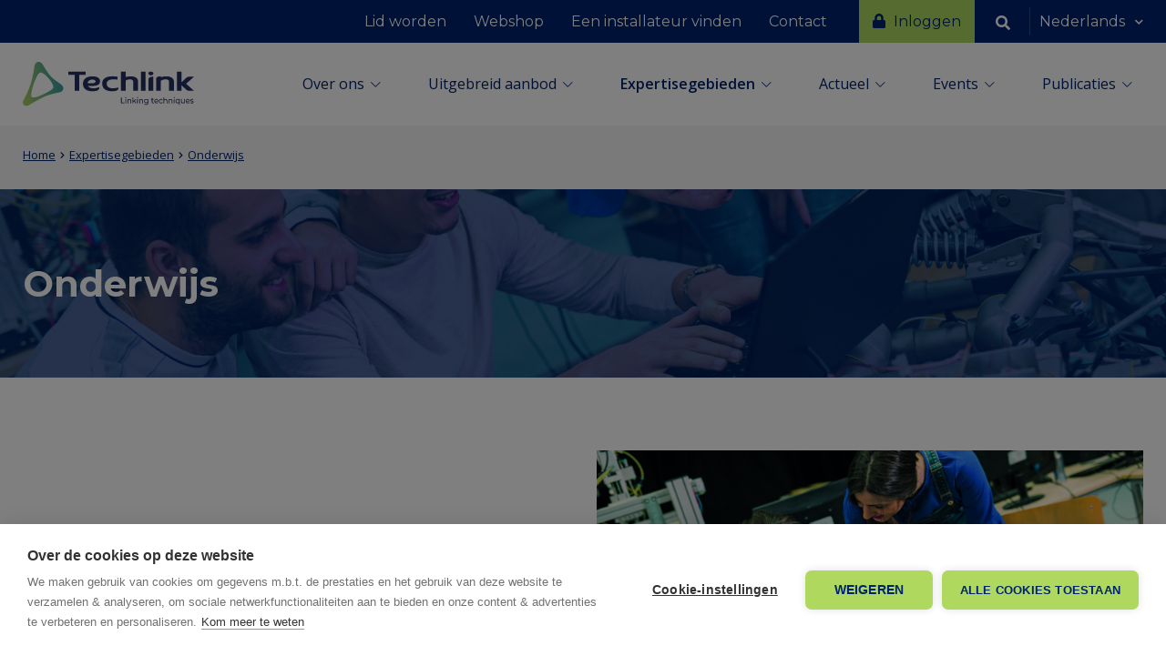

--- FILE ---
content_type: text/html; charset=UTF-8
request_url: https://techlink.be/nl/expertisegebieden/onderwijs
body_size: 64421
content:
<!DOCTYPE html>
<html lang="nl" dir="ltr" prefix="content: http://purl.org/rss/1.0/modules/content/  dc: http://purl.org/dc/terms/  foaf: http://xmlns.com/foaf/0.1/  og: http://ogp.me/ns#  rdfs: http://www.w3.org/2000/01/rdf-schema#  schema: http://schema.org/  sioc: http://rdfs.org/sioc/ns#  sioct: http://rdfs.org/sioc/types#  skos: http://www.w3.org/2004/02/skos/core#  xsd: http://www.w3.org/2001/XMLSchema# ">
  <head>

    <title>Onderwijs | Techlink</title>

    <meta http-equiv="X-UA-Compatible" content="IE=edge">

    <meta charset="utf-8" />
<meta name="description" content="Enseignement" />
<meta name="abstract" content="Enseignement" />
<link rel="shortlink" href="https://techlink.be/nl/node/381" />
<link rel="canonical" href="https://techlink.be/nl/expertisegebieden/onderwijs" />
<meta name="rights" content="©2026 Techlink. All rights reserved." />
<meta name="referrer" content="origin" />
<meta property="og:site_name" content="Techlink" />
<meta property="og:type" content="article" />
<meta property="og:url" content="https://techlink.be/nl/expertisegebieden/onderwijs" />
<meta property="og:title" content="Vue du nœud | Techlink" />
<meta property="og:description" content="Enseignement" />
<meta name="twitter:card" content="summary_large_image" />
<meta name="twitter:title" content="Vue du nœud | Techlink" />
<meta name="twitter:description" content="Enseignement" />
<meta name="twitter:url" content="https://techlink.be/nl/node/381" />
<meta name="MobileOptimized" content="breedte" />
<meta name="HandheldFriendly" content="true" />
<meta name="apple-mobile-web-app-capable" content="ja" />
<meta name="Generator" content="Drupal 10 (https://www.drupal.org)" />
<meta name="viewport" content="width=device-width, initial-scale=1, minimum-scale=1" />
<script type="application/ld+json">{
    "@context": "https://schema.org",
    "@graph": [
        {
            "@type": "WebPage",
            "headline": "Onderwijs",
            "description": "Enseignement",
            "datePublished": "2024-04-22T11:57:33+0200",
            "isAccessibleForFree": "Waar",
            "dateModified": "2024-07-11T16:13:28+0200",
            "author": {
                "@type": "Person",
                "@id": "https://techlink.be/nl/user/52",
                "name": "estelle.foret@techlink.be",
                "url": "https://techlink.be/nl/user/52"
            },
            "publisher": {
                "@type": "Organization",
                "name": "Techlink",
                "url": "https://techlink.be/nl",
                "logo": {
                    "@type": "ImageObject",
                    "url": "https://techlink.be/nl/logo.png"
                }
            }
        },
        {
            "@type": "WebSite",
            "name": "Techlink",
            "url": "https://techlink.be/nl",
            "publisher": {
                "@type": "Organization",
                "name": "Techlink",
                "url": "https://techlink.be/nl",
                "logo": {
                    "@type": "ImageObject",
                    "url": "https://techlink.be/nl/logo.png"
                }
            }
        }
    ]
}</script>
<link rel="icon" href="/themes/custom/dropsolid-theme-starter-8/favicon.ico" type="image/vnd.microsoft.icon" />

            <script src="https://cdn.cookiehub.eu/c2/6da80a5b.js"></script>
            <script type="text/javascript">
        window.dataLayer = window.dataLayer || [];
        function gtag(){dataLayer.push(arguments);}
        gtag('consent','default',{'security_storage':'granted','functionality_storage':'denied','personalization_storage':'denied','ad_storage':'denied','ad_user_data':'denied','ad_personalization':'denied','analytics_storage':'denied','wait_for_update':500});
        document.addEventListener("DOMContentLoaded", function(event) {
          var cpm = {};
          window.cookiehub.load(cpm);
        });
      </script>

    
    
      <script>
        WebFontConfig = {
                              google: {
            families: [
                            'Open+Sans:400,400i,600,700',                            'Montserrat:400,700'                          ]
          },
                    custom: {
            families: [
                            'FontAwesome'                          ],
            urls: [
                            '/themes/custom/dropsolid-theme-starter-8/css/style.fonts.css'                          ]
          }
        };
        (function(d) {
          var wf = d.createElement('script'), s = d.scripts[0];
          wf.src = '/themes/custom/dropsolid-theme-starter-8' + '/js/libs/webfontloader.js';
          wf.async = true;
          s.parentNode.insertBefore(wf, s);
        })(document);
      </script>
    
          <link rel="apple-touch-icon" href="/themes/custom/dropsolid-theme-starter-8/favicons/generated/apple-touch-icon.png">
      <link rel="apple-touch-icon" sizes="57x57" href="/themes/custom/dropsolid-theme-starter-8/favicons/generated/apple-touch-icon-57x57.png">
      <link rel="apple-touch-icon" sizes="60x60" href="/themes/custom/dropsolid-theme-starter-8/favicons/generated/apple-touch-icon-60x60.png">
      <link rel="apple-touch-icon" sizes="72x72" href="/themes/custom/dropsolid-theme-starter-8/favicons/generated/apple-touch-icon-72x72.png">
      <link rel="apple-touch-icon" sizes="76x76" href="/themes/custom/dropsolid-theme-starter-8/favicons/generated/apple-touch-icon-76x76.png">
      <link rel="apple-touch-icon" sizes="114x114" href="/themes/custom/dropsolid-theme-starter-8/favicons/generated/apple-touch-icon-114x114.png">
      <link rel="apple-touch-icon" sizes="120x120" href="/themes/custom/dropsolid-theme-starter-8/favicons/generated/apple-touch-icon-120x120.png">
      <link rel="apple-touch-icon" sizes="144x144" href="/themes/custom/dropsolid-theme-starter-8/favicons/generated/apple-touch-icon-144x144.png">
      <link rel="apple-touch-icon" sizes="152x152" href="/themes/custom/dropsolid-theme-starter-8/favicons/generated/apple-touch-icon-152x152.png">
      <link rel="apple-touch-icon" sizes="180x180" href="/themes/custom/dropsolid-theme-starter-8/favicons/generated/apple-touch-icon-180x180.png">

      <link rel='mask-icon' color='#aed85e' href='/themes/custom/dropsolid-theme-starter-8/favicons/generated/safari-pinned-tab.svg'>

      <link rel="icon" type="image/png" sizes="36x36"  href="/themes/custom/dropsolid-theme-starter-8/favicons/generated/android-chrome-36x36.png">
      <link rel="icon" type="image/png" sizes="48x48"  href="/themes/custom/dropsolid-theme-starter-8/favicons/generated/android-chrome-48x48.png">
      <link rel="icon" type="image/png" sizes="72x72"  href="/themes/custom/dropsolid-theme-starter-8/favicons/generated/android-chrome-72x72.png">
      <link rel="icon" type="image/png" sizes="96x96"  href="/themes/custom/dropsolid-theme-starter-8/favicons/generated/android-chrome-96x96.png">
      <link rel="icon" type="image/png" sizes="144x144"  href="/themes/custom/dropsolid-theme-starter-8/favicons/generated/android-chrome-144x144.png">
      <link rel="icon" type="image/png" sizes="192x192"  href="/themes/custom/dropsolid-theme-starter-8/favicons/generated/android-chrome-192x192.png">
      <link rel="icon" type="image/png" sizes="256x256"  href="/themes/custom/dropsolid-theme-starter-8/favicons/generated/android-chrome-256x256.png">
      <link rel="icon" type="image/png" sizes="384x384"  href="/themes/custom/dropsolid-theme-starter-8/favicons/generated/android-chrome-384x384.png">
      <link rel="icon" type="image/png" sizes="512x512"  href="/themes/custom/dropsolid-theme-starter-8/favicons/generated/android-chrome-512x512.png">

      <link rel="icon" type="image/png" sizes="32x32" href="/themes/custom/dropsolid-theme-starter-8/favicons/generated/favicon-32x32.png">
      <link rel="icon" type="image/png" sizes="16x16" href="/themes/custom/dropsolid-theme-starter-8/favicons/generated/favicon-16x16.png">
      <link rel="icon" href="/themes/custom/dropsolid-theme-starter-8/favicons/generated/favicon.ico">

      <link rel="manifest" href="/themes/custom/dropsolid-theme-starter-8/favicons/generated/site.webmanifest" crossorigin="use-credentials" >
      <meta name="msapplication-config" content="/themes/custom/dropsolid-theme-starter-8/favicons/generated/browserconfig.xml">
      <meta name="msapplication-TileColor" content="#FFFFFF">
      <meta name="msapplication-TileImage" content="/themes/custom/dropsolid-theme-starter-8/favicons/generated/ms-icon-70x70.png">
      <meta name="msapplication-TileImage" content="/themes/custom/dropsolid-theme-starter-8/favicons/generated/ms-icon-144x144.png">
      <meta name="msapplication-TileImage" content="/themes/custom/dropsolid-theme-starter-8/favicons/generated/ms-icon-150x150.png">
      <meta name="msapplication-TileImage" content="/themes/custom/dropsolid-theme-starter-8/favicons/generated/ms-icon-310x310.png">
      <meta name="msapplication-TileImage" content="/themes/custom/dropsolid-theme-starter-8/favicons/generated/ms-icon-310x150.png">
    
    <link rel="stylesheet" media="all" href="/sites/default/files/css/css_6Rm-WC7Pl0WhV9HpdysKsSpEp2bW3tOKKFhfpyI2xZc.css?delta=0&amp;language=nl&amp;theme=dropsolid_starter&amp;include=[base64]" />
<link rel="stylesheet" media="all" href="/sites/default/files/css/css_A36VYYJSe2dHdrZQpZI3ZuoDMAGGYiU0pvWSaPiqWgw.css?delta=1&amp;language=nl&amp;theme=dropsolid_starter&amp;include=[base64]" />

    <script type="application/json" data-drupal-selector="drupal-settings-json">{"path":{"baseUrl":"\/","pathPrefix":"nl\/","currentPath":"node\/381","currentPathIsAdmin":false,"isFront":false,"currentLanguage":"nl"},"pluralDelimiter":"\u0003","suppressDeprecationErrors":true,"gtag":{"tagId":"UA-2721121-38","consentMode":false,"otherIds":["G-HFEPHQ8JT3"],"events":[],"additionalConfigInfo":[]},"ajaxPageState":{"libraries":"[base64]","theme":"dropsolid_starter","theme_token":null},"ajaxTrustedUrl":{"form_action_p_pvdeGsVG5zNF_XLGPTvYSKCf43t8qZYSwcfZl2uzM":true},"statistics":{"data":{"nid":"381"},"url":"\/modules\/contrib\/statistics\/statistics.php"},"blazy":{"loadInvisible":false,"offset":100,"saveViewportOffsetDelay":50,"validateDelay":25,"container":"","loader":true,"unblazy":false,"visibleClass":false},"blazyIo":{"disconnect":false,"rootMargin":"0px","threshold":[0,0.25,0.5,0.75,1]},"field_group":{"html_element":{"mode":"default","context":"view","settings":{"classes":"p-header__content p-header-simple__content","id":"","element":"div","show_label":false,"label_element":"h3","attributes":"","effect":"none","speed":"fast"}}},"theme_settings":{"header_fixed":null,"language_dropdown":true},"user":{"uid":0,"permissionsHash":"31308fa7c5249bd1f89d36d4a837a6601cf9ce7709bd5724fb0330ffa09121d9"}}</script>
<script src="/sites/default/files/js/js_kyKgqudS4XiBK6kv0xGyYv8bGc4mIECHddxcLlsmEDg.js?scope=header&amp;delta=0&amp;language=nl&amp;theme=dropsolid_starter&amp;include=[base64]"></script>
<script src="/modules/contrib/google_tag/js/gtag.js?t4zoqh"></script>


  </head>

  <body class="layout-no-sidebars path-node page-node-type-page">
        <a href="#main-content" class="visually-hidden focusable skip-link">
      Overslaan en naar de inhoud gaan
    </a>

    
      <div class="dialog-off-canvas-main-canvas" data-off-canvas-main-canvas>
    
<div class="page-wrapper">

  <div class="sticky-spacer"></div>

      <div class="wrapper--page-top">
                        <nav class="tabs">
           
          </nav>
              
      <div class="wrapper--headers">
                          
                  <header role="banner" class="header header--primary">
  <div class="container">

                    <div class="header__section--primary">
                





  

<div  id="block-dropsolid-starter-branding" class="block__branding block__branding--header block__branding--system-branding-block block__branding-- block__branding--provider-system block-system">
  
  
            <a  class="block__branding__image block__branding__image--header block__branding__image--system-branding-block block__branding__image-- block__branding__image--provider-system" href="/nl" title="Home" rel="home">
        <img src="/themes/custom/dropsolid-theme-starter-8/logo.svg" alt="Home" />
      </a>
              <a   class="block__branding__name block__branding__name--header block__branding__name--system-branding-block block__branding__name-- block__branding__name--provider-system" href="/nl" title="Home" rel="home">Techlink</a>
          </div>


  
      </div>
          
        <div class="header__section--secondary">
            <div class="wrapper--navigation">
  <a href="#" id="toggle-expand" class="navigation__toggle-expand">
    <span class="visually-hidden">
      Mobile menu expand icon
    </span>
    <span class="navigation__toggle-expand__group navigation__toggle-expand__group--open">
      <span class="navigation__toggle-expand__icon navigation__toggle-expand__icon--open"></span>
      <span class="navigation__toggle-expand__text navigation__toggle-expand__text--open">Menu</span>
    </span>
    <span class="navigation__toggle-expand__group navigation__toggle-expand__group--closed">
      <span class="navigation__toggle-expand__icon navigation__toggle-expand__icon--closed"></span>
      <span class="navigation__toggle-expand__text navigation__toggle-expand__text--closed">Sluiten</span>
    </span>
  </a>
  <div class="wrapper--navigation__content">
    
      
            <div class="nav-section nav-section--primary">
                



  
  

  

    
<nav  id="block-dropsolid-starter-main-menu" class="nav nav--system-menu-block nav--main nav-- nav--provider-system nav--system-menu-blockmain block--menu block-system"
    role="navigation">

  
    


  
<h4  class="h4 visually-hidden" id="block-dropsolid-starter-main-menu-heading">
      Hoofdnavigatie
  </h4>

  
      





  
  
    
        
    
    
    
        
<ul  class="menu menu--main clearfix">
                    



  
      






<li  class="menu__item menu__item--main menu__item--with-sub has-sub">
  
    
    





  


        <a  class="menu__link menu__link--main menu__link--with-sub"
            href="/nl/over-ons"
    >
        Over ons
    </a>
          <i class="expand-sub"></i>
            
  
  
    
        
    
    
              
        
<ul  class="menu menu--main menu--sub menu--sub-1">
                    



  
    






<li  class="menu__item menu__item--main menu__item--sub menu__item--sub-1">
  
    
    





  


        <a  class="menu__link menu__link--main menu__link--sub menu__link--sub-1"
            href="/nl/over-ons/strategie"
    >
        Strategie
    </a>
      </li>
                  



  
    






<li  class="menu__item menu__item--main menu__item--sub menu__item--sub-1">
  
    
    





  


        <a  class="menu__link menu__link--main menu__link--sub menu__link--sub-1"
            href="/nl/over-ons/structuur"
    >
        Structuur
    </a>
      </li>
                  



  
    






<li  class="menu__item menu__item--main menu__item--sub menu__item--sub-1">
  
    
    





  


        <a  class="menu__link menu__link--main menu__link--sub menu__link--sub-1"
            href="/nl/over-ons/team"
    >
        Team
    </a>
      </li>
                  



  
    






<li  class="menu__item menu__item--main menu__item--sub menu__item--sub-1">
  
    
    





  


        <a  class="menu__link menu__link--main menu__link--sub menu__link--sub-1"
            href="/nl/over-ons/onze-leden"
    >
        Leden
    </a>
      </li>
                  



  
    






<li  class="menu__item menu__item--main menu__item--sub menu__item--sub-1">
  
    
    





  


        <a  class="menu__link menu__link--main menu__link--sub menu__link--sub-1"
            href="/nl/over-ons/partners"
    >
        Partners
    </a>
      </li>
                  



  
    

  
  






<li  class="menu__item menu__item--main menu__item--sub menu__item--sub-1">
  
    
    





  
  
    

        <a  class="menu__link menu__link--main menu__link--sub menu__link--sub-1"
                          href="/nl/over-ons/jobs"
    >
        Jobs
    </a>
      </li>
              </ul>
  
      </li>
                  



  
      

  
  






<li  class="menu__item menu__item--main menu__item--with-sub has-sub">
  
    
    





  
  
    

        <a  class="menu__link menu__link--main menu__link--with-sub"
                          href="/nl/uitgebreid-aanbod"
    >
        Uitgebreid aanbod
    </a>
          <i class="expand-sub"></i>
            
  
  
    
        
    
    
              
        
<ul  class="menu menu--main menu--sub menu--sub-1">
                    



  
    

  
  






<li  class="menu__item menu__item--main menu__item--sub menu__item--sub-1">
  
    
    





  
  
    

        <a  class="menu__link menu__link--main menu__link--sub menu__link--sub-1"
                          href="/nl/uitgebreid-aanbod/certificatie"
    >
        Certificatie
    </a>
      </li>
                  



  
    






<li  class="menu__item menu__item--main menu__item--sub menu__item--sub-1">
  
    
    





  


        <a  class="menu__link menu__link--main menu__link--sub menu__link--sub-1"
            href="/nl/uitgebreid-aanbod/e-tools"
    >
        E-tools
    </a>
      </li>
                  



  
    






<li  class="menu__item menu__item--main menu__item--sub menu__item--sub-1">
  
    
    





  


        <a  class="menu__link menu__link--main menu__link--sub menu__link--sub-1"
            href="/nl/uitgebreid-aanbod/informatie-sensibilisering"
    >
        Informatie &amp; sensibilisering
    </a>
      </li>
                  



  
    






<li  class="menu__item menu__item--main menu__item--sub menu__item--sub-1">
  
    
    





  


        <a  class="menu__link menu__link--main menu__link--sub menu__link--sub-1"
            href="/nl/uitgebreid-aanbod/netwerking"
    >
        Netwerking
    </a>
      </li>
                  



  
    






<li  class="menu__item menu__item--main menu__item--sub menu__item--sub-1">
  
    
    





  


        <a  class="menu__link menu__link--main menu__link--sub menu__link--sub-1"
            href="/nl/uitgebreid-aanbod/opleidingen"
    >
        Opleidingen
    </a>
      </li>
                  



  
    

  
  






<li  class="menu__item menu__item--main menu__item--sub menu__item--sub-1">
  
    
    





  
  
    

        <a  class="menu__link menu__link--main menu__link--sub menu__link--sub-1"
                          href="/nl/uitgebreid-aanbod/persoonlijk-advies"
    >
        Persoonlijk advies
    </a>
      </li>
                  



  
    






<li  class="menu__item menu__item--main menu__item--sub menu__item--sub-1">
  
    
    





  


        <a  class="menu__link menu__link--main menu__link--sub menu__link--sub-1"
            href="/nl/uitgebreid-aanbod/werkgroepen"
    >
        Werkgroepen
    </a>
      </li>
                  



  
    






<li  class="menu__item menu__item--main menu__item--sub menu__item--sub-1">
  
    
    





  


        <a  class="menu__link menu__link--main menu__link--sub menu__link--sub-1"
            href="/nl/onze-events/webinars"
    >
        Webinars
    </a>
      </li>
              </ul>
  
      </li>
                  



  
        






<li  class="menu__item menu__item--main menu__item--active menu__item--with-sub has-sub">
  
    
    





  


        <a  class="menu__link menu__link--main menu__link--active menu__link--with-sub"
            href="/nl/expertisegebieden"
    >
        Expertisegebieden
    </a>
          <i class="expand-sub"></i>
            
  
  
    
        
    
    
              
        
<ul  class="menu menu--main menu--sub menu--sub-1">
                    



  
    






<li  class="menu__item menu__item--main menu__item--sub menu__item--sub-1">
  
    
    





  


        <a  class="menu__link menu__link--main menu__link--sub menu__link--sub-1"
            href="/nl/expertisegebieden/techniek-innovatie"
    >
        Techniek &amp; Innovatie
    </a>
      </li>
                  



  
    






<li  class="menu__item menu__item--main menu__item--sub menu__item--sub-1">
  
    
    





  


        <a  class="menu__link menu__link--main menu__link--sub menu__link--sub-1"
            href="/nl/expertisegebieden/juridisch"
    >
        Juridische onderwerpen
    </a>
      </li>
                  



  
    






<li  class="menu__item menu__item--main menu__item--sub menu__item--sub-1">
  
    
    





  


        <a  class="menu__link menu__link--main menu__link--sub menu__link--sub-1"
            href="/nl/expertisegebieden/sociaal-juridisch"
    >
        Sociale wetgeving
    </a>
      </li>
                  



  
    






<li  class="menu__item menu__item--main menu__item--sub menu__item--sub-1">
  
    
    





  


        <a  class="menu__link menu__link--main menu__link--sub menu__link--sub-1"
            href="/nl/expertisegebieden/circulaire-economie"
    >
        Circulaire economie
    </a>
      </li>
                  



  
      






<li  class="menu__item menu__item--main menu__item--sub menu__item--sub-1 menu__item--active">
  
    
    





  


        <a  class="menu__link menu__link--main menu__link--sub menu__link--sub-1 menu__link--active"
            href="/nl/expertisegebieden/onderwijs"
    >
        Onderwijs
    </a>
      </li>
              </ul>
  
      </li>
                  



  
      

  
  






<li  class="menu__item menu__item--main menu__item--with-sub has-sub">
  
    
    





  
  
    

        <a  class="menu__link menu__link--main menu__link--with-sub"
                          href="/nl/actueel"
    >
        Actueel
    </a>
          <i class="expand-sub"></i>
            
  
  
    
        
    
    
              
        
<ul  class="menu menu--main menu--sub menu--sub-1">
                    



  
    






<li  class="menu__item menu__item--main menu__item--sub menu__item--sub-1">
  
    
    





  


        <a  class="menu__link menu__link--main menu__link--sub menu__link--sub-1"
            href="https://techlink.prezly.com/nl"
    >
        Pers
    </a>
      </li>
              </ul>
  
      </li>
                  



  
      






<li  class="menu__item menu__item--main menu__item--with-sub has-sub">
  
    
    





  


        <a  class="menu__link menu__link--main menu__link--with-sub"
            href="/nl/onze-events"
    >
        Events
    </a>
          <i class="expand-sub"></i>
            
  
  
    
        
    
    
              
        
<ul  class="menu menu--main menu--sub menu--sub-1">
                    



  
    

  
  






<li  class="menu__item menu__item--main menu__item--sub menu__item--sub-1">
  
    
    





  
  
    

        <a  class="menu__link menu__link--main menu__link--sub menu__link--sub-1"
                          href="/nl/onze-events/webinars"
    >
        Webinars
    </a>
      </li>
                  



  
    






<li  class="menu__item menu__item--main menu__item--sub menu__item--sub-1">
  
    
    





  


        <a  class="menu__link menu__link--main menu__link--sub menu__link--sub-1"
            href="/nl/nos-events/agenda-new"
    >
        Agenda
    </a>
      </li>
              </ul>
  
      </li>
                  



  
      






<li  class="menu__item menu__item--main menu__item--with-sub has-sub">
  
    
    





  


        <a  class="menu__link menu__link--main menu__link--with-sub"
            href="/nl/publicaties"
    >
        Publicaties
    </a>
          <i class="expand-sub"></i>
            
  
  
    
        
    
    
              
        
<ul  class="menu menu--main menu--sub menu--sub-1">
                    



  
    






<li  class="menu__item menu__item--main menu__item--sub menu__item--sub-1">
  
    
    





  


        <a  class="menu__link menu__link--main menu__link--sub menu__link--sub-1"
            href="/nl/livres-blancs/campagnes"
    >
        Campagnes
    </a>
      </li>
                  



  
    






<li  class="menu__item menu__item--main menu__item--sub menu__item--sub-1">
  
    
    





  


        <a  class="menu__link menu__link--main menu__link--sub menu__link--sub-1"
            href="/nl/publicaties"
    >
        Witboek
    </a>
      </li>
              </ul>
  
      </li>
              </ul>
  


  </nav>

  
      </div>
      
                  <div class="nav-section nav-section--secondary">
                



  
  

  

    
<nav  id="block-dropsolid-starter-account-menu" class="nav nav--system-menu-block nav--account nav-- nav--provider-system nav--system-menu-blockaccount block--menu block-system"
    role="navigation">

  
    


  
<h4  class="h4 visually-hidden" id="block-dropsolid-starter-account-menu-heading">
      Gebruikersmenu
  </h4>

  
      






  
  
    
        
    
    
    
        
<ul  class="menu menu--account clearfix">
                    



  
  






<li  class="menu__item menu__item--account">
  
    
    





  


        <a  class="menu__link menu__link--account"
            href="/nl/user/login"
    >
        Inloggen
    </a>
      </li>
              </ul>
  


  </nav>



  
  

    
<div  data-drupal-selector="search-api-fulltext-facet-form" id="block-searchredirectblock" data-bem="nav_secondary searchredirectblock" class="block block-- block--provider-dropsolid-blocks block--search-redirect-block block--region-nav-secondary block-dropsolid_blocks search-api-fulltext-facet-form">
  
    


  
<h5  class="h5 visually-hidden" id="block-searchredirectblock-heading">
      Search redirect block
  </h5>

  
      <button class="block-dropsolid_blocks__toggle"></button>
    <div class="block-dropsolid_blocks__container">
      <form action="/nl/expertisegebieden/onderwijs" method="post" id="search-api-fulltext-facet-form" accept-charset="UTF-8">
  

<div class="form__element form-item js-form-item js-form-type-textfield form-type-textfield js-form-item-search form-item-search form-type--textfield form__element--search form-no-label">

      
  
  
    
    
    


  <input data-drupal-selector="edit-search" type="text" id="edit-search" name="search" value="" size="60" maxlength="128" class="form-text form__input--text" />


    
    
  
      
    </div>




            
  <button
     data-drupal-selector="edit-submit" type="submit" id="edit-submit" name="op" value="Zoeken" class="button__button button js-form-submit form-submit"
  >
    Zoeken
  </button>



  <input autocomplete="off" data-drupal-selector="form-njr1mkv6wi-6l8qgenafiu5y0r3sbc59zkkypd-bjyc" type="hidden" name="form_build_id" value="form-Njr1MKv6wI-6L8qgEnaFIU5Y0r3sbC59ZKkYpD-bjYc" class="form__input--hidden" />



  <input data-drupal-selector="edit-search-api-fulltext-facet-form" type="hidden" name="form_id" value="search_api_fulltext_facet_form" class="form__input--hidden" />

</form>

    </div>
  </div>




  
  

  

    
<nav  id="block-dropsolid-starter-secondarynavigation" class="nav nav--system-menu-block nav--secondary nav-- nav--provider-system nav--system-menu-blocksecondary block--menu block-system"
    role="navigation">

  
    


  
<h4  class="h4 visually-hidden" id="block-dropsolid-starter-secondarynavigation-heading">
      Secondary navigation
  </h4>

  
      




  
  
    
        
    
    
    
        
<ul  class="menu menu--secondary clearfix">
                    



  
  






<li  class="menu__item menu__item--secondary">
  
    
    





  


        <a  class="menu__link menu__link--secondary"
            href="/nl/lid-worden"
    >
        Lid worden
    </a>
      </li>
                  



  
  






<li  class="menu__item menu__item--secondary">
  
    
    





  


        <a  class="menu__link menu__link--secondary"
            href="/nl/webshop"
    >
        Webshop
    </a>
      </li>
                  



  
  






<li  class="menu__item menu__item--secondary">
  
    
    





  


        <a  class="menu__link menu__link--secondary"
            href="/nl/build-your-home"
    >
        Een installateur vinden
    </a>
      </li>
                  



  
  






<li  class="menu__item menu__item--secondary">
  
    
    





  


        <a  class="menu__link menu__link--secondary"
            href="/nl/contact-offices/contact"
    >
        Contact
    </a>
      </li>
              </ul>
  

  </nav>




  
  

  

    
<nav  id="block-dropsolid-starter-languageswitcher" role="navigation" class="nav nav--language-block nav--language-interface nav-- nav--provider-language nav--language-blocklanguage-interface block--menu block-language language-switcher-language-url"
    role="navigation">

  
    


  
<h4  class="h4 visually-hidden" id="block-dropsolid-starter-languageswitcher-heading">
      Language switcher
  </h4>

  
      


<div class='nav__active--language'></div>

  <ul class="links nav__items--language"><li hreflang="fr" data-drupal-link-system-path="node/381" class="fr nav__item--language"><a href="/fr/domaines-dexpertise/enseignement" class="language-link" hreflang="fr" data-drupal-link-system-path="node/381">Français</a></li><li hreflang="nl" data-drupal-link-system-path="node/381" class="nl nav__item--language is-active" aria-current="page"><a href="/nl/expertisegebieden/onderwijs" class="language-link is-active" hreflang="nl" data-drupal-link-system-path="node/381" aria-current="page">Nederlands</a></li></ul>

  </nav>

  
      </div>
      
      </div>
</div>
    </div>
    
  </div>
</header>
              </div>
    </div>
  
  <div class="page">

                <div class="status-messages">
        <div class="container">
                  <div data-drupal-messages-fallback class="hidden"></div>

  
          
        </div>
      </div>
          
              
              
              
              

    
      
                    
    <main role="main" class="main no-sidebars">

      <div class="container">

        <a id="main-content" tabindex="-1"></a>
                <div class="main__content">
                              



  
  

    
<div  id="block-dropsolid-starter-content" class="block block-- block--provider-system block--system-main-block block-system">
  
    


  
<h2  class="h2 visually-hidden" id="block-dropsolid-starter-content-heading">
      Primaire inhoud van de pagina
  </h2>

  
      

  
<div class="panel-layout--search panel-layout clearfix page-variant--page ">

        
        
        
            <div class="panel-layout__row panel-layout__content">
        <div class="block-region-content">



  
  

    
<div  data-bem="content" class="block block--view-mode-header block--provider-ctools block--entity-viewnode block--region-content block-- block-ctools">
  
    


  
<h2  class="h2 visually-hidden">
      Entity view (Content)
  </h2>

  
      


    


<div class="layout layout--1col clearfix entity-type--node bundle--page view-mode--header     page--header node node--type-page node--view-mode-header">

  
    
    
        <div class="layout__region layout__content layout__content--node--page--header">
      



  

<div class="field field--name-field-header-paragraph field--type-entity-reference-revisions field--label-hidden field-header-paragraph">

        
    
                  





<div class="has-bg-stretched has-bg bg--spot-3 has-bg-image layout layout--1col clearfix entity-type--paragraph bundle--simple-header view-mode--default     simple-header--default paragraph paragraph--type-simple-header paragraph--view-mode-default">

  
    
        <header class="layout__region layout__header layout__header--paragraph--simple-header--default">
      



  

<div class="field field--name-field-show-breadcrumb field--type-boolean field--label-hidden field-show-breadcrumb">

        
    
                  
  <nav class="breadcrumb__wrapper" role="navigation">
    <h2 class="visually-hidden" id="system-breadcrumb">Kruimelpad</h2>
    <ol class="breadcrumb">
          <li class="breadcrumb__item">
                  <a class="breadcrumb__element breadcrumb__link" href="/nl">Home</a>
              </li>
          <li class="breadcrumb__item">
                  <a class="breadcrumb__element breadcrumb__link" href="https://techlink.be/nl/expertisegebieden">Expertisegebieden</a>
              </li>
          <li class="breadcrumb__item">
                  <a class="breadcrumb__element breadcrumb__link" href="https://techlink.be/nl/expertisegebieden/onderwijs">Onderwijs</a>
              </li>
        </ol>
  </nav>

          
  
</div>


    </header>
  
        <div class="layout__region layout__content layout__content--paragraph--simple-header--default">
      
<div  class="p-header__content p-header-simple__content">
    



  

<div class="field field--name-field-replacement-title field--type-paragraph-title-replacement field--label-hidden field-replacement-title">

        
    
                  <h1>Onderwijs</h1>
          
  
</div>


  </div>



  

<div data-blazy="" class="field field--name-field-p-media-bg-image field--type-entity-reference field--label-hidden field-p-media-bg-image blazy blazy--field blazy--field-p-media-bg-image blazy--field-p-media-bg-image--default">

        
    
                      <div data-b-token="b-71172d2e1c7" class="media media--blazy media--bundle--image media--image media--responsive is-b-loading">  <picture>
                <!--[if IE 9]><video style="display: none;"><![endif]-->
              <source srcset="about:blank" media="all and (min-width: 1200px)" type="image/jpeg" width="1920" height="640" data-srcset="/sites/default/files/styles/image_style_1_3_landscape_xl/public/media/images/2024-04/enseignement-onderwijs.jpg?h=f2fcf546&amp;itok=6KNoNTEx 1x, /sites/default/files/styles/image_style_1_3_landscape_xl_2x/public/media/images/2024-04/enseignement-onderwijs.jpg?h=f2fcf546&amp;itok=nFzRMwMg 2x"/>
              <source srcset="about:blank" media="all and (min-width: 940px)" type="image/jpeg" width="1200" height="300" data-srcset="/sites/default/files/styles/image_style_1_4_landscape_lg/public/media/images/2024-04/enseignement-onderwijs.jpg?h=f2fcf546&amp;itok=a_kxcB7e 1x, /sites/default/files/styles/image_style_1_4_landscape_lg_2x/public/media/images/2024-04/enseignement-onderwijs.jpg?h=f2fcf546&amp;itok=upQkzeHn 2x"/>
              <source srcset="about:blank" media="all and (min-width: 768px)" type="image/jpeg" width="1024" height="256" data-srcset="/sites/default/files/styles/image_style_1_4_landscape_md/public/media/images/2024-04/enseignement-onderwijs.jpg?h=f2fcf546&amp;itok=e1ZWcVEy 1x, /sites/default/files/styles/image_style_1_4_landscape_md_2x/public/media/images/2024-04/enseignement-onderwijs.jpg?h=f2fcf546&amp;itok=E5E2IxlW 2x"/>
              <source srcset="about:blank" media="all and (min-width: 480px)" type="image/jpeg" width="768" height="192" data-srcset="/sites/default/files/styles/image_style_1_4_landscape_sm/public/media/images/2024-04/enseignement-onderwijs.jpg?h=f2fcf546&amp;itok=6kPOuDhc 1x, /sites/default/files/styles/image_style_1_4_landscape_sm_2x/public/media/images/2024-04/enseignement-onderwijs.jpg?h=f2fcf546&amp;itok=8gN_zY9c 2x"/>
              <source srcset="about:blank" type="image/jpeg" width="480" height="120" data-srcset="/sites/default/files/styles/image_style_1_4_landscape_xs_wide/public/media/images/2024-04/enseignement-onderwijs.jpg?h=f2fcf546&amp;itok=huB1jA5E 1x, /sites/default/files/styles/image_style_1_4_landscape_xs_wide_2x/public/media/images/2024-04/enseignement-onderwijs.jpg?h=f2fcf546&amp;itok=qpaQcyk0 2x"/>
            <!--[if IE 9]></video><![endif]-->
            <img decoding="async" class="media__element b-lazy b-responsive" loading="lazy" data-src="/sites/default/files/media/images/2024-04/enseignement-onderwijs.jpg" width="480" height="120" src="data:image/svg+xml;charset=utf-8,%3Csvg%20xmlns%3D&#039;http%3A%2F%2Fwww.w3.org%2F2000%2Fsvg&#039;%20viewBox%3D&#039;0%200%201%201&#039;%2F%3E" alt="" typeof="foaf:Image" />

  </picture>
        </div>
  
          
  
</div>


    </div>
  
    
    </div>


          
  
</div>


    </div>
  
    
    </div>


  </div>




  
  

    
<div  data-bem="content" class="block block--view-mode-full block--provider-ctools block--entity-viewnode block--region-content block-- block-ctools">
  
    


  
<h2  class="h2 visually-hidden">
      Entity view (Content)
  </h2>

  
      


    


<div class="layout layout--1col clearfix entity-type--node bundle--page view-mode--full     page--full node node--type-page node--view-mode-full">

  
    
    
        <div class="layout__region layout__content layout__content--node--page--full">
      




      <div  class="group--paragraphs">
                      <div  class="group--paragraphs__item">
          







<div class="has-bg-stretched p--view-mode--image_right p-001--view-mode--image_right p--layout--image_normal layout layout--2col layout--sidebar-primary clearfix entity-type--paragraph bundle--p-001 view-mode--default     p-001--default paragraph paragraph--type-p-001 paragraph--view-mode-default">

  
    
    
  <div class="layout__cols layout__cols--main layout__cols--sidebar-primary--left layout__cols--paragraph--p-001--default">

              <aside class="layout__region layout__sidebar layout__sidebar--sidebar-primary--left layout__sidebar--paragraph--p-001--default--left">
                



  

<div class="field field--name-field-p-001-media field--type-entity-reference field--label-hidden field-p-001-media">

        
    
                  <article class="media media--type-image media--view-mode-paragraph-p001-image">
  
      






<div data-blazy="" class="field field--image field--name-field-media-image field--type-image field--label-hidden field-media-image blazy blazy--field blazy--field-media-image blazy--field-media-image--paragraph-p001-image is-b-captioned">

        
    
                      <div data-b-token="b-71172d2e1c7" class="media media--blazy media--image media--responsive is-b-loading">  <picture>
                <!--[if IE 9]><video style="display: none;"><![endif]-->
              <source srcset="about:blank" media="all and (min-width: 940px)" type="image/jpeg" width="768" height="480" data-srcset="/sites/default/files/styles/image_style_16_10_landscape_sm/public/media/images/2024-04/enseignement-onderwijs.jpg?h=f2fcf546&amp;itok=qH9ZNB5K 1x, /sites/default/files/styles/image_style_16_10_landscape_sm_2x/public/media/images/2024-04/enseignement-onderwijs.jpg?h=f2fcf546&amp;itok=2GcXwhzu 2x"/>
              <source srcset="about:blank" media="all and (min-width: 768px)" type="image/jpeg" width="480" height="300" data-srcset="/sites/default/files/styles/image_style_16_10_landscape_xs_wide/public/media/images/2024-04/enseignement-onderwijs.jpg?h=f2fcf546&amp;itok=ZXjNx4Nl 1x, /sites/default/files/styles/image_style_16_10_landscape_xs_wide/public/media/images/2024-04/enseignement-onderwijs.jpg?h=f2fcf546&amp;itok=ZXjNx4Nl 2x"/>
              <source srcset="about:blank" media="all and (min-width: 480px)" type="image/jpeg" width="768" height="480" data-srcset="/sites/default/files/styles/image_style_16_10_landscape_sm/public/media/images/2024-04/enseignement-onderwijs.jpg?h=f2fcf546&amp;itok=qH9ZNB5K 1x, /sites/default/files/styles/image_style_16_10_landscape_sm_2x/public/media/images/2024-04/enseignement-onderwijs.jpg?h=f2fcf546&amp;itok=2GcXwhzu 2x"/>
              <source srcset="about:blank" type="image/jpeg" width="480" height="300" data-srcset="/sites/default/files/styles/image_style_16_10_landscape_xs_wide/public/media/images/2024-04/enseignement-onderwijs.jpg?h=f2fcf546&amp;itok=ZXjNx4Nl 1x, /sites/default/files/styles/image_style_16_10_landscape_xs_wide_2x/public/media/images/2024-04/enseignement-onderwijs.jpg?h=f2fcf546&amp;itok=WfqgH5DX 2x"/>
            <!--[if IE 9]></video><![endif]-->
            <img decoding="async" class="media__element b-lazy b-responsive" loading="lazy" data-src="/sites/default/files/media/images/2024-04/enseignement-onderwijs.jpg" width="768" height="480" src="data:image/svg+xml;charset=utf-8,%3Csvg%20xmlns%3D&#039;http%3A%2F%2Fwww.w3.org%2F2000%2Fsvg&#039;%20viewBox%3D&#039;0%200%201%201&#039;%2F%3E" alt="" typeof="foaf:Image" />

  </picture>
        </div>
  
          
  
</div>

  </article>

          
  
</div>


              </aside>
    
    <div class="layout__region layout__content layout__content--sidebar-primary--right layout__content--paragraph--p-001--default--right">
                  



  

<div class="field field--name-field-p-title field--type-string field--label-hidden field-p-title">

        
    
                  <h2 class="heading">Coming soon</h2>

          
  
</div>







  

<div class="field field--name-field-p-text field--type-text-long field--label-hidden text-long">

        
    
                  <p>Bedankt voor uw geduld, momenteel zijn we nog hard aan het werken om deze pagina te vervolledigen. Voor dringende vragen, aarzel niet om contact op te nemen met <a href="mailto:wilfried.degreef@techlink.be">Wilfried De greef</a>.</p>

          
  
</div>

          </div>

      </div>

    
    </div>


        </div>
                              <div  class="group--paragraphs__item">
          


  <div class="has-bg-stretched has-bg bg--grey paragraph paragraph--view-mode-default paragraph--type-p-018">
    
    
          



  

<div class="field field--name-field-p-department-name field--type-string field--label-hidden field-p-department-name">

        
    
                  <h3 class="heading">Contactpersoon</h3>

          
  
</div>





  

<div class="field field--name-field-p-018-children field--type-entity-reference-revisions field--label-hidden field-p-018-children">

        
    
          <div class="field__items">
                        
                  <div class="field__item field__item--name-field-p-018-children field__item--type-entity-reference-revisions field__item--label-hidden">
            


  <div class="has-bg-stretched paragraph paragraph--view-mode-default paragraph--type-p-018-child">
    
    
          <div class="team-member">
        <div class="team-member--details">
          



  

<div class="field field--name-field-p-name field--type-string field--label-hidden field-p-name">

        
    
                  WILFRIED DE GREEF
          
  
</div>


          



  

<div class="field field--name-field-p-function field--type-string field--label-hidden field-p-function">

        
    
                  Project Manager Education
          
  
</div>


        </div>

        <div class="team-member--extra">
                    



  

<div data-blazy="" class="field field--name-field-p-media-image field--type-entity-reference field--label-hidden field-p-media-image blazy blazy--field blazy--field-p-media-image blazy--field-p-media-image--default is-b-captioned">

        
    
                      <div data-b-token="b-822952c01ea" class="media media--blazy media--bundle--image media--image is-b-loading"><img alt="Wilfried De Greef" decoding="async" class="media__element b-lazy" loading="lazy" data-src="/sites/default/files/styles/team_member_image/public/media/images/2023-11/Wilfried%20De%20Greef.jpg.webp?itok=FI39MUxH" src="data:image/svg+xml;charset=utf-8,%3Csvg%20xmlns%3D&#039;http%3A%2F%2Fwww.w3.org%2F2000%2Fsvg&#039;%20viewBox%3D&#039;0%200%201%201&#039;%2F%3E" width="415" height="478" typeof="foaf:Image" />
        </div>
  
          
  
</div>


          
          <div class="team-member--extra__details">
            

            <div class="team-member--extra__contact">
                              <a href="https://be.linkedin.com/in/wilfried-de-greef-a3a25667" class="team-member--linkedin-link">
                  <span class="team-member--linkedin-link__icon"></span>
                  Voir le profil Linkedin
                </a>
                            



  

<div class="field field--name-field-p-phone-number field--type-string field--label-hidden field-p-phone-number">

        
    
                  +32 472 27 72 36
          
  
</div>


              



  

<div class="field field--name-field-p-mail field--type-email field--label-hidden field-p-mail">

        
    
                  <a href="mailto:wilfried.degreef@techlink.be">wilfried.degreef@techlink.be</a>
          
  
</div>


            </div>
          </div>
        </div>
      </div>
      </div>

          </div>
              </div>
    
  
</div>


      </div>

        </div>
                  </div>
  
    </div>
  
    
    </div>


  </div>
</div>
      </div>
      
        
        
</div>

  </div>

  
                  </div>

        
      </div>

    </main>    
  </div>

  
  <div class="doormat__wrapper">
    <div class="container">
              <div class="doormat doormat--first" role="complementary">
          



  
  

    

<div  id="block-dropsolid-starter-pasencoreinscrit" data-bem="content_block" class="block block--view-mode-full block--provider-block-content block--block-content44d389dc-85ed-4514-80bf-9c8e590dd8ba block-- block--type-content-block block-block_content">
  
  <strong class="block--doormat-heading ">Nog geen lid?</strong>
  
        <div class="layout layout--onecol">
    <div  class="layout__region layout__region--content">
      





  

<div class="field field--name-body field--type-text-with-summary field--label-hidden text-long">

        
    
                  <p>Zodra u lid wordt, kan uw bedrijf profiteren van ons uitgebreid aanbod aan diensten.</p>

          
  
</div>




  

<div class="field field--name-field-block-content-link field--type-link field--label-hidden field-block-content-link">

        
    
                  <a href="/nl/lid-worden">Lid worden</a>
          
  
</div>


    </div>
  </div>


  </div>




  
  

    

<div  id="block-dropsolid-starter-besoindeplusdinformations" data-bem="content_block" class="block block--view-mode-full block--provider-block-content block--block-content076e6002-1aeb-4673-980e-eb3b58749dc9 block-- block--type-content-block block-block_content">
  
  <strong class="block--doormat-heading ">Meer informatie nodig?</strong>
  
        <div class="layout layout--onecol">
    <div  class="layout__region layout__region--content">
      





  

<div class="field field--name-body field--type-text-with-summary field--label-hidden text-long">

        
    
                  <p>Techlink is voor de installatiesector de vertrouwde partner in de energietransitie.</p>

          
  
</div>




  

<div class="field field--name-field-block-content-link field--type-link field--label-hidden field-block-content-link">

        
    
                  <a href="/nl/over-ons">Meer informatie nodig?</a>
          
  
</div>


    </div>
  </div>


  </div>




  
  

    

<div  id="block-dropsolid-starter-contacteznous" data-bem="content_block" class="block block--view-mode-full block--provider-block-content block--block-contentf3942fe5-b0bb-45e4-b767-0a8dde79604c block-- block--type-content-block block-block_content">
  
  <strong class="block--doormat-heading ">Neem contact met ons op</strong>
  
        <div class="layout layout--onecol">
    <div  class="layout__region layout__region--content">
      





  

<div class="field field--name-body field--type-text-with-summary field--label-hidden text-long">

        
    
                  <p>Heeft u vragen, opmerkingen of specifieke verzoeken? We helpen u graag verder!</p>

          
  
</div>




  

<div class="field field--name-field-block-content-link field--type-link field--label-hidden field-block-content-link">

        
    
                  <a href="/nl/contact-offices/contact">Contact</a>
          
  
</div>


    </div>
  </div>


  </div>

  
</div>
      
              <div class="doormat doormat--second" role="complementary">
  <div class="doormat--second-block">
    



  
  


<div  id="block-dropsolid-starter-footerlogo" data-bem="footer_logo" class="block block--view-mode-full block--provider-block-content block--block-content5ac2ecb4-f12f-4a60-9c71-a0d127799a1a block-- block--type-footer-logo block-block_content">
  
  
  <a href="https://techlink.be/nl">
    <svg version="1.1" id="Laag_1" xmlns="http://www.w3.org/2000/svg" x="0" y="0" viewBox="0 0 540.8 164.7" style="enable-background:new 0 0 540.8 164.7" xml:space="preserve"><linearGradient id="SVGID_1_" gradientUnits="userSpaceOnUse" x1="-334.194" y1="42.463" x2="-202.922" y2="72.026" gradientTransform="matrix(1.0238 -.03524 -.0343 -1.0451 343.175 126.715)"><stop offset="0" style="stop-color:#b5db5a"/><stop offset="1" style="stop-color:#2e9ba4"/></linearGradient><path d="M133.8 88.4c-3.7-5.1-10.1-8.7-15.1-12.3-6.7-4.7-12.8-9.5-18.5-15.4-8.6-8.7-15.4-20-21.7-30.4-1.8-3-3.5-6.2-5.5-9.2-3.6-5.4-11.3-7.7-16.9-4-6.5 4.3-6.3 15.7-7.6 22.6C45.8 54.6 43 69.6 38.3 84s-11.2 28.4-17.9 42c-1.3 2.7-2.9 5.3-4.1 8.1-3.1 6.9 1.6 15.6 9.7 15.3 3.8-.2 7.6-2.9 10.7-4.7 8.6-4.9 16.9-10.1 25.6-14.9 9.1-5 18.4-9.9 28.2-13.3 7.8-2.7 15.9-4.8 24-6.7 4-.9 8.1-1.6 12.1-2.6 8.3-1.9 12.3-11.7 7.2-18.8zm-92 33.3c-4.1-3.8.7-20.4 1.8-25 2.6-10.4 5.6-19.8 10-29.5 2.3-5.1 7.9-19.5 14.3-19.7 10-.3 29.6 21.3 36.2 35.7 4.7 10.2 1.7 13.7-7.2 19.4-9.2 5.8-47 26.6-55.1 19.1z" style="fill:url(#SVGID_1_)"/><path class="st1" style="fill:#ffffff" d="M265.3 81.1c0-17.9 32.3-11.8 32.3-11.8v-8.9s-45.8-9.2-45.8 20.9c0 23.6 25.7 23 30.5 23 22.4 0 17.4-11.3 17.4-11.3s-34.4 10.2-34.4-11.9zm71.9-21.9s-7.3-.5-15.5 2.2V44.8H308v58.3h13.7V72.4c4-4.4 14.5-4 14.5-4s5.5-.1 8 4.8v29.9h14.3V73.4c.1 0 .6-14.2-21.3-14.2zM202.3 44.8h-50.9v9.9H170v48.4h13.7V54.7h18.6v-9.9zm165.2 58.3h13.7V44.8h-13.7v58.3zm75.6-43.9s-8.4 0-16.6 2.7v-2.8s-13.8-.4-13.7 7.2v36.8h13.7V72.9c4-4.4 15.6-4.6 15.6-4.6s6.6-.1 9.1 4.8V103h14.3V73.4c.1 0-.5-14.2-22.4-14.2zm82.4 1.1h-14.2c-5.6 0-9 3.5-9 3.5l-14.1 13.5V44.8h-13.7v58.3h13.7v-17l14.1 13.5s3.5 3.5 9 3.5h14.2l-23.6-21.4 23.6-21.4zM397 44.8c-4.2 0-7.6 2.5-7.6 5.6s3.4 5.6 7.6 5.6 7.6-2.5 7.6-5.6-3.4-5.6-7.6-5.6zm6 15.5c-3 .1-13 .7-12.9 7.2V103h13.7V60.3h-.8zm-163.9 2.4c-3.7-2-8.5-3.5-14.7-3.5 0 0-29.2-1.9-29.8 21.8v.6c0 23.7 25.2 22.8 29.9 22.8C247.6 104 243 92 243 92s-9 3.4-17.1 3.4c-6.5 0-13.1-1.5-16.1-7.5 5.1.4 11.5.6 15.7.3 17.7-1.3 18.7-7.7 19.7-10.8 1.6-5-.3-11.5-6.1-14.7zm-7.9 14.5c-1.6 1.5-2.5 2.6-7.9 3.2-3.8.4-11.2-.2-15.1-.6.5-4.9 4.1-7.7 7-9.1 4.5-2.3 10.2-2.1 13.4-.5 3.7 1.8 4.9 4.8 2.6 7zM325.6 123h2.1v13.8h7.8v2h-9.9V123zM337.5 124.2c-.3-.3-.4-.6-.4-1s.1-.7.4-1 .6-.4 1-.4.7.1 1 .4.4.6.4 1-.1.7-.4 1-.6.4-1 .4-.7-.2-1-.4zm0 2.7h2v11.9h-2v-11.9zM352.4 128.1c.8.9 1.2 2.2 1.2 3.9v6.9h-2v-6.6c0-1.2-.3-2-.8-2.6s-1.2-.9-2.2-.9c-1.1 0-1.9.3-2.5 1s-.9 1.7-.9 2.9v6.2h-2V127h1.9v1.8c.4-.6.9-1.1 1.6-1.4s1.5-.5 2.3-.5c1.5-.1 2.6.3 3.4 1.2zM361.5 133.2l-2.3 2.3v3.3h-2v-16.7h2v10.7l6-5.9h2.4l-4.6 4.9 5 7h-2.4l-4.1-5.6zM369.9 124.2c-.3-.3-.4-.6-.4-1s.1-.7.4-1 .6-.4 1-.4.7.1 1 .4.4.6.4 1-.1.7-.4 1-.6.4-1 .4-.8-.2-1-.4zm-.1 2.7h2v11.9h-2v-11.9zM384.7 128.1c.8.9 1.2 2.2 1.2 3.9v6.9h-2v-6.6c0-1.2-.3-2-.8-2.6s-1.2-.9-2.2-.9c-1.1 0-1.9.3-2.5 1s-.9 1.7-.9 2.9v6.2h-2V127h1.9v1.8c.4-.6.9-1.1 1.6-1.4s1.5-.5 2.3-.5c1.5-.1 2.6.3 3.4 1.2zM400.1 126.9v10.3c0 2.1-.5 3.6-1.4 4.6s-2.4 1.5-4.2 1.5c-1 0-2-.2-2.9-.5s-1.7-.7-2.3-1.3l.9-1.7c.5.5 1.1.9 1.9 1.1.7.3 1.5.4 2.3.4 1.3 0 2.2-.3 2.8-1 .6-.7.9-1.7.9-3v-.9c-.5.6-1 1.1-1.7 1.4-.7.3-1.4.5-2.2.5-1 0-2-.2-2.8-.7s-1.5-1.2-2-2.1c-.5-.9-.7-1.9-.7-3s.2-2.1.7-3 1.1-1.6 2-2c.8-.5 1.8-.7 2.8-.7.8 0 1.6.2 2.3.5.7.3 1.3.8 1.7 1.5V127l1.9-.1zm-3.8 9c.6-.3 1-.8 1.3-1.4.3-.6.5-1.3.5-2 0-1.2-.3-2.1-1-2.8s-1.6-1.1-2.7-1.1-2 .4-2.7 1.1c-.7.7-1.1 1.6-1.1 2.8 0 .8.2 1.4.5 2s.8 1.1 1.3 1.4c.6.3 1.2.5 1.9.5.8 0 1.5-.1 2-.5zM415.5 138.1c-.3.3-.6.5-1.1.6-.4.1-.9.2-1.3.2-1.1 0-1.9-.3-2.6-1-.6-.6-.9-1.6-.9-2.8v-6.6h-1.9v-1.8h1.9v-2.6h2v2.6h3.1v1.8h-3.1v6.5c0 .6.1 1.1.4 1.5.3.3.7.5 1.3.5.6 0 1.1-.2 1.5-.6l.7 1.7zM427.4 133.6h-8.9c.1 1.1.5 1.9 1.3 2.5.7.6 1.6 1 2.7 1 1.3 0 2.4-.5 3.2-1.4l1.1 1.4c-.5.6-1.1 1.1-1.8 1.4-.7.3-1.6.5-2.5.5-1.2 0-2.2-.3-3.1-.8s-1.6-1.2-2.1-2.2-.7-2-.7-3.2.2-2.2.7-3.1c.5-.9 1.1-1.7 2-2.2.8-.5 1.8-.8 2.8-.8s2 .3 2.8.8 1.5 1.2 1.9 2.2c.5.9.7 2 .7 3.2-.1.2-.1.4-.1.7zm-7.7-4.1c-.6.6-1 1.5-1.1 2.5h7c-.1-1-.5-1.8-1.1-2.5-.6-.6-1.4-1-2.4-1-1 .1-1.8.4-2.4 1zM432 138.2c-.9-.5-1.6-1.3-2-2.2-.5-.9-.7-2-.7-3.1 0-1.2.2-2.2.7-3.1.5-.9 1.2-1.6 2-2.2.9-.5 1.9-.8 3-.8 1 0 1.9.2 2.6.7.8.4 1.4 1.1 1.8 1.9l-1.5 1.1c-.3-.6-.8-1-1.3-1.3s-1.1-.4-1.7-.4c-.7 0-1.4.2-1.9.5-.6.3-1 .8-1.3 1.5s-.5 1.4-.5 2.2.2 1.6.5 2.2.8 1.1 1.3 1.5c.6.3 1.2.5 1.9.5.6 0 1.2-.1 1.7-.4s.9-.7 1.3-1.3l1.5 1c-.4.8-1 1.5-1.8 1.9s-1.7.7-2.6.7c-1.2-.2-2.2-.4-3-.9zM450.9 128.1c.8.9 1.2 2.2 1.2 3.9v6.9h-2v-6.6c0-1.2-.3-2-.8-2.6s-1.2-.9-2.2-.9c-1.1 0-1.9.3-2.5 1s-.9 1.7-.9 2.9v6.2h-2v-16.7h2v6.5c.4-.6 1-1 1.6-1.3.7-.3 1.4-.5 2.2-.5 1.5-.1 2.6.3 3.4 1.2zM464.9 128.1c.8.9 1.2 2.2 1.2 3.9v6.9h-2v-6.6c0-1.2-.3-2-.8-2.6s-1.2-.9-2.2-.9c-1.1 0-1.9.3-2.5 1s-.9 1.7-.9 2.9v6.2h-2V127h1.9v1.8c.4-.6.9-1.1 1.6-1.4s1.5-.5 2.3-.5c1.5-.1 2.6.3 3.4 1.2zM469.9 124.2c-.3-.3-.4-.6-.4-1s.1-.7.4-1 .6-.4 1-.4.7.1 1 .4.4.6.4 1-.1.7-.4 1-.6.4-1 .4c-.5 0-.8-.2-1-.4zm-.1 2.7h2v11.9h-2v-11.9zM485.9 126.9v16.3h-2V137c-.5.6-1 1.1-1.7 1.4-.7.3-1.4.5-2.2.5-1.1 0-2-.3-2.8-.8s-1.5-1.2-2-2.2c-.5-.9-.7-2-.7-3.2s.2-2.3.7-3.2 1.1-1.6 2-2.1c.8-.5 1.8-.8 2.8-.8.8 0 1.6.2 2.2.5.7.3 1.2.8 1.7 1.5v-1.9h2v.2zm-3.8 9.6c.6-.4 1-.8 1.3-1.5a5.09 5.09 0 0 0 0-4.4c-.3-.6-.8-1.1-1.3-1.5-.6-.4-1.2-.5-1.9-.5s-1.3.2-1.9.5-1 .8-1.3 1.5-.5 1.4-.5 2.2.2 1.6.5 2.2c.3.6.8 1.1 1.3 1.5.6.4 1.2.5 1.9.5.7.1 1.4-.1 1.9-.5zM499.8 126.9v11.9h-1.9V137c-.4.6-.9 1.1-1.6 1.4-.7.3-1.4.5-2.1.5-1.5 0-2.6-.4-3.4-1.3s-1.3-2.2-1.3-3.9v-6.9h2v6.6c0 1.2.3 2 .8 2.6s1.2.9 2.2.9 1.9-.3 2.5-1 .9-1.7.9-2.9v-6.2l1.9.1zM513.4 133.6h-8.9c.1 1.1.5 1.9 1.3 2.5.7.6 1.6 1 2.7 1 1.3 0 2.4-.5 3.2-1.4l1.1 1.4c-.5.6-1.1 1.1-1.8 1.4-.7.3-1.6.5-2.5.5-1.2 0-2.2-.3-3.1-.8s-1.6-1.2-2.1-2.2c-.5-.9-.7-2-.7-3.2s.2-2.2.7-3.1c.5-.9 1.1-1.7 2-2.2.8-.5 1.8-.8 2.8-.8s2 .3 2.8.8 1.5 1.2 1.9 2.2c.5.9.7 2 .7 3.2-.1.2-.1.4-.1.7zm-7.7-4.1c-.6.6-1 1.5-1.1 2.5h7c-.1-1-.5-1.8-1.1-2.5-.6-.6-1.4-1-2.4-1-1 .1-1.8.4-2.4 1zM516.7 138.6c-.8-.3-1.5-.6-1.9-1l.8-1.7c.5.4 1.1.7 1.8.9s1.4.3 2.1.3c1.7 0 2.6-.5 2.6-1.6 0-.4-.1-.6-.4-.9-.2-.2-.5-.4-.9-.5s-.8-.2-1.5-.3c-.9-.1-1.6-.3-2.2-.5-.6-.2-1-.5-1.4-1s-.6-1.1-.6-2c0-1.1.4-1.9 1.2-2.6.8-.7 1.9-1 3.3-1 .7 0 1.5.1 2.2.3.7.2 1.3.5 1.8.8l-.8 1.7c-.9-.6-1.9-.9-3.2-.9-.8 0-1.5.2-1.9.5s-.7.7-.7 1.2c0 .4.1.7.4.9.2.2.6.4.9.5.4.1.9.2 1.5.4.9.2 1.6.3 2.1.5s1 .5 1.4 1 .6 1.1.6 1.9c0 1.1-.4 1.9-1.3 2.6s-2 1-3.5 1c-.7-.2-1.5-.3-2.4-.5z"/></svg>
  </a>
</div>

    



  
  

    

<div  id="block-dropsolid-starter-footertext" data-bem="footer_text" class="block block--view-mode-full block--provider-block-content block--block-content6430f643-b2d8-4034-b9e7-7960624b6209 block-- block--type-footer-text block--title-hidden block-block_content">
  
  <strong class="block--doormat-heading block--title-hidden">Footer text</strong>
  
      





  

<div class="field field--name-body field--type-text-with-summary field--label-hidden text-long">

        
    
                  <p>Techlink,&nbsp;de enige nationale beroepsfederatie die alle&nbsp;bedrijven in installatietechnieken&nbsp;verbindt, helpt en ondersteunt&nbsp;in&nbsp;de energietransitie.</p>

          
  
</div>

  </div>

    



  
  

    

<div  id="block-dropsolid-starter-footerbouwfederatieinfo" data-bem="footer_text" class="block block--view-mode-full block--provider-block-content block--block-content7b0a00f0-c145-4394-b526-0e34b8df9d2e block-- block--type-footer-text block--title-hidden block-block_content">
  
  <strong class="block--doormat-heading block--title-hidden">Footer bouwfederatie info</strong>
  
      





  

<div class="field field--name-body field--type-text-with-summary field--label-hidden text-long">

        
    
                  <p><small>Een beroepsfederatie van:</small></p>

          
  
</div>







<div class="field field--image field--name-field-image field--type-image field--label-hidden field-image">

        
    
                    <img loading="lazy" src="/sites/default/files/blocks/images/embuild.png" width="308" height="88" alt="Member of Embuild" typeof="foaf:Image" />


          
  
</div>

  </div>

  </div>

  <div class="doormat--second-block block--sitemap-wrapper">
    



  
  

    

<div  id="block-dropsolid-starter-sitemap" class="block block-- block--provider-system block--system-menu-blockmain block-system">
  
  <strong class="block--doormat-heading ">Sitemap</strong>
  
      





  
  
    
        
    
    
    
        
<ul  class="menu menu--main clearfix">
                    



  
  






<li  class="menu__item menu__item--main">
  
    
    





  


        <a  class="menu__link menu__link--main"
            href="/nl/over-ons"
    >
        Over ons
    </a>
      </li>
                  



  
  

  
  






<li  class="menu__item menu__item--main">
  
    
    





  
  
    

        <a  class="menu__link menu__link--main"
                          href="/nl/uitgebreid-aanbod"
    >
        Uitgebreid aanbod
    </a>
      </li>
                  



  
    






<li  class="menu__item menu__item--main menu__item--active">
  
    
    





  


        <a  class="menu__link menu__link--main menu__link--active"
            href="/nl/expertisegebieden"
    >
        Expertisegebieden
    </a>
      </li>
                  



  
  

  
  






<li  class="menu__item menu__item--main">
  
    
    





  
  
    

        <a  class="menu__link menu__link--main"
                          href="/nl/actueel"
    >
        Actueel
    </a>
      </li>
                  



  
  






<li  class="menu__item menu__item--main">
  
    
    





  


        <a  class="menu__link menu__link--main"
            href="/nl/onze-events"
    >
        Events
    </a>
      </li>
                  



  
  






<li  class="menu__item menu__item--main">
  
    
    





  


        <a  class="menu__link menu__link--main"
            href="/nl/publicaties"
    >
        Publicaties
    </a>
      </li>
              </ul>
  


  </div>

    



  
  

    

<div  id="block-dropsolid-starter-footer" class="block block-- block--provider-system block--system-menu-blockfooter block--title-hidden block-system">
  
  <strong class="block--doormat-heading block--title-hidden">Voet</strong>
  
      



  
  
    
        
    
              
    
        
<ul  class="menu clearfix">
                    


  
  
  






<li  class="menu__item">
  
    
    





  


        <a  class="menu__link"
            href="/nl/fee"
    >
        F.E.E.
    </a>
      </li>
                  


  
  
  






<li  class="menu__item">
  
    
    





  


        <a  class="menu__link"
            href="/nl/fedibel"
    >
        Fedibel
    </a>
      </li>
                  


  
  
  






<li  class="menu__item">
  
    
    





  


        <a  class="menu__link"
            href="/nl/fesah"
    >
        Fesah
    </a>
      </li>
                  


  
  
  






<li  class="menu__item">
  
    
    





  


        <a  class="menu__link"
            href="https://installdata.be"
    >
        Install Data
    </a>
      </li>
                  


  
  
  






<li  class="menu__item">
  
    
    





  


        <a  class="menu__link"
            href="/nl/link2030"
    >
        LINK 2030
    </a>
      </li>
              </ul>
  

  </div>

  </div>

  <div class="doormat--second-block">
    



  
  

    

<div  id="block-dropsolid-starter-footersociallinks" data-bem="social_links" class="block block--view-mode-full block--provider-block-content block--block-content90546c9a-6e4f-4668-93db-2d9d51cc79e5 block-- block--type-social-links block-block_content">
  
  <strong class="block--doormat-heading ">Social links</strong>
  
      
      <a class="social-media-link" href="https://www.linkedin.com/company/techlink-be/">
      <i class="icon icon--linkedin" aria-label="hidden"></i>
      <span class="social-media-link__value visually-hidden">LinkedIn</span>
    </a>
  
      <a class="social-media-link" href="https://www.facebook.com/TechlinkBE/">
      <i class="icon icon--facebook" aria-label="hidden"></i>
      <span class="social-media-link__value visually-hidden">Facebook</span>
    </a>
  

      <a class="social-media-link" href="https://twitter.com/Techlink_fr">
      <i class="icon icon--twitter" aria-label="hidden"></i>
      <span class="social-media-link__value visually-hidden">X</span>
    </a>
  
  </div>

  </div>
</div>
          </div>
  </div>

      <footer class="footer footer--primary" role="contentinfo">
  <div class="container">
            



  
  

    
<div  id="block-dropsolid-starter-dropsolid-copyright-block" class="block block--region-footer-primary block-- block--provider-dropsolid-blocks block--dropsolid-copyright-block block-dropsolid_blocks">
  
  


  
<h4  class="h4 visually-hidden" id="block-dropsolid-starter-dropsolid-copyright-block-heading">
      Copyright
  </h4>

  
      © Techlink 2026
  </div>





  
  

    
<div  id="block-dropsolid-starter-legalmenu" class="block block--region-footer-primary block-- block--provider-system block--system-menu-blocklegal block-system">
  
  


  
<h4  class="h4 visually-hidden" id="block-dropsolid-starter-legalmenu-heading">
      Legal menu
  </h4>

  
      




  
  
    
        
    
    
    
        
<ul  class="menu menu--legal clearfix">
                    



  
  






<li  class="menu__item menu__item--legal">
  
    
    





  


        <a  class="menu__link menu__link--legal"
            href="/nl/cookie-policy"
    >
        Cookie Policy
    </a>
      </li>
                  



  
  






<li  class="menu__item menu__item--legal">
  
    
    





  


        <a  class="menu__link menu__link--legal"
            href="/nl/gebruiksvoorwaarden"
    >
        Gebruiksvoorwaarden
    </a>
      </li>
              </ul>
  

  </div>


  
  </div>
</footer>
  
</div>

  </div>

    
    <script src="/sites/default/files/js/js_YjM2saWqvw_yXmRLjo_0nRA-ZIxDMGPc4IuuesvV0Ro.js?scope=footer&amp;delta=0&amp;language=nl&amp;theme=dropsolid_starter&amp;include=[base64]"></script>
<script src="https://js.stripe.com/v3/"></script>
<script src="/sites/default/files/js/js_oPzBVyu5iYWcdwXtFnQbOElYcR4gcW4UqA4eDwIg0dU.js?scope=footer&amp;delta=2&amp;language=nl&amp;theme=dropsolid_starter&amp;include=[base64]"></script>

  </body>
</html>


--- FILE ---
content_type: text/css
request_url: https://techlink.be/sites/default/files/css/css_A36VYYJSe2dHdrZQpZI3ZuoDMAGGYiU0pvWSaPiqWgw.css?delta=1&language=nl&theme=dropsolid_starter&include=eJx9j1EOwjAMQy9U6JGmrM22QNZUcQuU04OEgB_Ely0_y5JnpfuIapSlrCEpASPuDNDKCMmcY_ZeSY90otsrKOY7qdw5ZLcKU8kTGnljjwtT684TX7i0P7zwFX-wLYukX_ur2kz6A7ilMzdsUqdKTqtT3RCUhvU2ZUGyC_uIVjiZhm_lfe-bHHupfVbBxjlUU_1Unv6gUs4IaC6V40sCBhrvcSbwA_tNhaY
body_size: 357565
content:
/* @license MIT https://github.com/necolas/normalize.css/blob/3.0.3/LICENSE.md */
html{font-family:sans-serif;-ms-text-size-adjust:100%;-webkit-text-size-adjust:100%;}body{margin:0;}article,aside,details,figcaption,figure,footer,header,hgroup,main,menu,nav,section,summary{display:block;}audio,canvas,progress,video{display:inline-block;vertical-align:baseline;}audio:not([controls]){display:none;height:0;}[hidden],template{display:none;}a{background-color:transparent;}a:active,a:hover{outline:0;}abbr[title]{border-bottom:1px dotted;}b,strong{font-weight:bold;}dfn{font-style:italic;}h1{font-size:2em;margin:0.67em 0;}mark{background:#ff0;color:#000;}small{font-size:80%;}sub,sup{font-size:75%;line-height:0;position:relative;vertical-align:baseline;}sup{top:-0.5em;}sub{bottom:-0.25em;}img{border:0;}svg:not(:root){overflow:hidden;}figure{margin:1em 40px;}hr{box-sizing:content-box;height:0;}pre{overflow:auto;}code,kbd,pre,samp{font-family:monospace,monospace;font-size:1em;}button,input,optgroup,select,textarea{color:inherit;font:inherit;margin:0;}button{overflow:visible;}button,select{text-transform:none;}button,html input[type="button"],input[type="reset"],input[type="submit"]{-webkit-appearance:button;cursor:pointer;}button[disabled],html input[disabled]{cursor:default;}button::-moz-focus-inner,input::-moz-focus-inner{border:0;padding:0;}input{line-height:normal;}input[type="checkbox"],input[type="radio"]{box-sizing:border-box;padding:0;}input[type="number"]::-webkit-inner-spin-button,input[type="number"]::-webkit-outer-spin-button{height:auto;}input[type="search"]{-webkit-appearance:textfield;box-sizing:content-box;}input[type="search"]::-webkit-search-cancel-button,input[type="search"]::-webkit-search-decoration{-webkit-appearance:none;}fieldset{border:1px solid #c0c0c0;margin:0 2px;padding:0.35em 0.625em 0.75em;}legend{border:0;padding:0;}textarea{overflow:auto;}optgroup{font-weight:bold;}table{border-collapse:collapse;border-spacing:0;}td,th{padding:0;}
@media (min--moz-device-pixel-ratio:0){summary{display:list-item;}}
/* @license GPL-2.0-or-later https://www.drupal.org/licensing/faq */
.messages{padding:15px 20px 15px 35px;word-wrap:break-word;border:1px solid;border-width:1px 1px 1px 0;border-radius:2px;background:no-repeat 10px 17px;overflow-wrap:break-word;}[dir="rtl"] .messages{padding-right:35px;padding-left:20px;text-align:right;border-width:1px 0 1px 1px;background-position:right 10px top 17px;}.messages + .messages{margin-top:1.538em;}.messages__list{margin:0;padding:0;list-style:none;}.messages__item + .messages__item{margin-top:0.769em;}.messages--status{color:#325e1c;border-color:#c9e1bd #c9e1bd #c9e1bd transparent;background-color:#f3faef;background-image:url(/themes/contrib/classy/images/icons/73b355/check.svg);box-shadow:-8px 0 0 #77b259;}[dir="rtl"] .messages--status{margin-left:0;border-color:#c9e1bd transparent #c9e1bd #c9e1bd;box-shadow:8px 0 0 #77b259;}.messages--warning{color:#734c00;border-color:#f4daa6 #f4daa6 #f4daa6 transparent;background-color:#fdf8ed;background-image:url(/themes/contrib/classy/images/icons/e29700/warning.svg);box-shadow:-8px 0 0 #e09600;}[dir="rtl"] .messages--warning{border-color:#f4daa6 transparent #f4daa6 #f4daa6;box-shadow:8px 0 0 #e09600;}.messages--error{color:#a51b00;border-color:#f9c9bf #f9c9bf #f9c9bf transparent;background-color:#fcf4f2;background-image:url(/themes/contrib/classy/images/icons/e32700/error.svg);box-shadow:-8px 0 0 #e62600;}[dir="rtl"] .messages--error{border-color:#f9c9bf transparent #f9c9bf #f9c9bf;box-shadow:8px 0 0 #e62600;}.messages--error p.error{color:#a51b00;}
.progress__track{border-color:#b3b3b3;border-radius:10em;background-color:#f2f1eb;background-image:-webkit-linear-gradient(#e7e7df,#f0f0f0);background-image:linear-gradient(#e7e7df,#f0f0f0);box-shadow:inset 0 1px 3px hsla(0,0%,0%,0.16);}.progress__bar{height:16px;margin-top:-1px;margin-left:-1px;padding:0 1px;-webkit-transition:width 0.5s ease-out;transition:width 0.5s ease-out;-webkit-animation:animate-stripes 3s linear infinite;-moz-animation:animate-stripes 3s linear infinite;border:1px #07629a solid;border-radius:10em;background:#057ec9;background-image:-webkit-linear-gradient(top,rgba(0,0,0,0),rgba(0,0,0,0.15)),-webkit-linear-gradient(left top,#0094f0 0%,#0094f0 25%,#007ecc 25%,#007ecc 50%,#0094f0 50%,#0094f0 75%,#0094f0 100%);background-image:linear-gradient(to bottom,rgba(0,0,0,0),rgba(0,0,0,0.15)),linear-gradient(to right bottom,#0094f0 0%,#0094f0 25%,#007ecc 25%,#007ecc 50%,#0094f0 50%,#0094f0 75%,#0094f0 100%);background-size:40px 40px;}[dir="rtl"] .progress__bar{margin-right:-1px;margin-left:0;-webkit-animation-direction:reverse;-moz-animation-direction:reverse;animation-direction:reverse;}@media screen and (prefers-reduced-motion:reduce){.progress__bar{-webkit-transition:none;transition:none;-webkit-animation:none;-moz-animation:none;}}@-webkit-keyframes animate-stripes{0%{background-position:0 0,0 0;}100%{background-position:0 0,-80px 0;}}@-ms-keyframes animate-stripes{0%{background-position:0 0,0 0;}100%{background-position:0 0,-80px 0;}}@keyframes animate-stripes{0%{background-position:0 0,0 0;}100%{background-position:0 0,-80px 0;}}
body:after{content:"bp-xs";position:fixed;bottom:0;right:0;display:block;padding:0.625rem;background:red;visibility:hidden;opacity:0;}body.theme-debug-mode:after{visibility:visible;}@media (min-width:768px){body:after{content:"bp-sm";position:fixed;bottom:0;right:0;background:#ffce00;}}@media (min-width:940px){body:after{content:"bp-md";position:fixed;bottom:0;right:0;background:yellow;}}@media (min-width:1201px){body:after{content:"bp-lg";position:fixed;bottom:0;right:0;background:green;}}.event-subscription .page{background-color:#00236e;}.event-subscription .webform-progress .progress-tracker{max-width:600px;}.event-subscription .webform-progress .progress-step .progress-marker:before{height:1.875rem;width:1.875rem;border:1px solid #fff;background-color:rgba(255,255,255,0.5);}.event-subscription .webform-progress .progress-step .progress-marker:after{top:15px;right:calc(-50% + 20px);height:1px;width:calc(100% - 40px);background-color:rgba(255,255,255,0.5);}.event-subscription .webform-progress .progress-step .progress-title{font-size:0.8125rem;line-height:1.125;color:rgba(255,255,255,0.5);}.event-subscription .webform-progress .progress-step.is-active .progress-marker:before{border:1px solid #aed85e;background-color:#aed85e;}.event-subscription .webform-progress .progress-step.is-active .progress-marker:after{background-color:rgba(255,255,255,0.5);}.event-subscription .webform-progress .progress-step.is-active .progress-title{color:#fff;}.event-subscription .webform-progress .progress-step.is-complete:hover .progress-marker:before{background-color:#aed85e;}.event-subscription .webform-progress .progress-step.is-complete .progress-marker:before{border:1px solid #aed85e;background-color:#aed85e;}.event-subscription .webform-progress .progress-step.is-complete .progress-marker:after{background-color:#aed85e;}.event-subscription .webform-progress .progress-step.is-complete .progress-title{color:#fff;}.event-subscription .webform-submission-form > .form-wrapper,.event-subscription .webform-actions,.event-subscription .webform-confirmation{max-width:600px;margin:0 auto;padding:1.25rem;background-color:#fff;}@media (min-width:768px){.event-subscription .webform-submission-form > .form-wrapper,.event-subscription .webform-actions,.event-subscription .webform-confirmation{padding:1.875rem;}}.event-subscription .webform-submission-form > .form-wrapper{padding-bottom:1px;}.event-subscription .webform-actions,.event-subscription .webform-confirmation{margin-bottom:1.25rem;}@media (min-width:768px){.event-subscription .webform-actions,.event-subscription .webform-confirmation{margin-bottom:1.25rem;}}@media (min-width:940px){.event-subscription .webform-actions,.event-subscription .webform-confirmation{margin-bottom:1.875rem;}}@media (min-width:1201px){.event-subscription .webform-actions,.event-subscription .webform-confirmation{margin-bottom:5rem;}}.event-subscription .webform-actions{text-align:center;padding-top:1.25rem;}@media (min-width:768px){.event-subscription .webform-actions{padding-top:1.875rem;}}.event-subscription .webform-actions .button{width:100%;margin:0;}.event-subscription .webform-actions .webform-button--previous{display:none;}.event-subscription .form-type-webform-markup{margin-bottom:0;}.event-subscription .form-type-webform-markup h2{margin-bottom:0.5rem;}.event-subscription .form-type-webform-markup p{color:#00236e;margin-bottom:1.25rem;}.event-subscription .form__label__not-required{color:#2e9ba4;}.event-subscription .form-fieldset{padding:0;margin:0;border:0;}.event-subscription .form-fieldset .field-prefix--fieldset .description{margin:0 0 0.5rem;font-size:1rem;line-height:1;color:#00236e;}.event-subscription .form-fieldset .field-prefix--fieldset .description p{margin:0;}.event-subscription .form-fieldset .form__group--radios{margin-bottom:0;}.event-subscription .i-am-event-audience-price{font-style:italic;}.event-subscription [id="edit-selected-audience-type"]{font-style:italic;font-weight:normal;font-size:1.875rem;color:#00236e;margin-bottom:1.125rem;}.event-subscription .event-form--step-2__quantity-wrapper{display:-ms-flexbox;display:flex;-ms-flex-pack:justify;justify-content:space-between;-ms-flex-item-align:center;align-self:center;gap:0.75rem;}@media (max-width:767px){.event-subscription .event-form--step-2__quantity-wrapper{-ms-flex-wrap:wrap;flex-wrap:wrap;}}.event-subscription .event-form--step-2__quantity-wrapper [id="edit-selected-audience-type-with-price"]{display:-ms-flexbox;display:flex;-ms-flex-align:center;align-items:center;font-size:1.25rem;color:#00236e;gap:0 0.5rem;}@media (max-width:767px){.event-subscription .event-form--step-2__quantity-wrapper [id="edit-selected-audience-type-with-price"]{-ms-flex-pack:justify;justify-content:space-between;}.event-subscription .event-form--step-2__quantity-wrapper [id="edit-selected-audience-type-with-price"]:after{display:none;}}.event-subscription .event-form--step-2__quantity-wrapper [id="edit-selected-audience-type-with-price"] span{-ms-flex-negative:0;flex-shrink:0;}.event-subscription .event-form--step-2__quantity-wrapper [id="edit-selected-audience-type-with-price"] .selected-event-audience-price{font-style:italic;}.event-subscription .event-form--step-2__quantity-wrapper .form-item-number-of-people{display:-ms-flexbox;display:flex;-ms-flex-pack:end;justify-content:end;-ms-flex-item-align:center;align-self:center;margin-bottom:0;}.event-subscription .event-form--step-2__quantity-wrapper .form-item-number-of-people label{color:#999fba;margin-right:0.625rem;margin-bottom:0;}.event-subscription .event-form--step-2__quantity-wrapper .form-item-number-of-people .quantity-selector__wrapper{display:-ms-flexbox;display:flex;overflow:hidden;border:1px solid #d1d3dd;border-radius:6px;font-size:1.125rem;background:#fbfbfb;}.event-subscription .event-form--step-2__quantity-wrapper .form-item-number-of-people .quantity-selector__btn{width:2.375rem;background:#fff;outline:none;}.event-subscription .event-form--step-2__quantity-wrapper .form-item-number-of-people .quantity-selector__btn:focus-visible{box-shadow:inset 0 0 1px 2px #aed85e;}.event-subscription .event-form--step-2__quantity-wrapper .form-item-number-of-people .quantity-selector__btn:disabled{cursor:not-allowed;background-color:#f5f5f5;}.event-subscription .event-form--step-2__quantity-wrapper .form-item-number-of-people [id="edit-number-of-people"]{height:2.375rem !important;width:2.375rem !important;border-top:0 !important;border-bottom:0 !important;border-radius:0 !important;padding-left:0 !important;padding-right:0 !important;text-align:center;-webkit-appearance:none;appearance:none;}.event-subscription .event-form--step-2__quantity-wrapper .form-item-number-of-people [id="edit-number-of-people"]::-webkit-outer-spin-button,.event-subscription .event-form--step-2__quantity-wrapper .form-item-number-of-people [id="edit-number-of-people"]::-webkit-inner-spin-button{margin:0;-webkit-appearance:none;}.event-subscription .event-form--step-2__quantity-wrapper .form-item-number-of-people [id="edit-number-of-people"]:focus-visible{border-color:#d1d3dd !important;box-shadow:inset 0 0 1px 2px #aed85e;}.event-subscription .container-total{display:-ms-flexbox;display:flex;-ms-flex-pack:justify;justify-content:space-between;border-top:1px solid #d1d1d1;padding-top:1.4375rem;margin-top:1.875rem;}.event-subscription .container-total p{font-weight:bold;margin-bottom:0;}.event-subscription .event-subscription-total-amount,.event-subscription .event-subscription-total-tva,.event-subscription .event-subscription-total-tvac{display:-ms-flexbox;display:flex;-ms-flex-pack:justify;justify-content:space-between;}.event-subscription .event-subscription-total-amount div,.event-subscription .event-subscription-total-tva div,.event-subscription .event-subscription-total-tvac div{min-width:125px;text-align:right;white-space:nowrap;}.event-subscription .event-subscription-detail-ticket-price,.event-subscription .event-total-amount,.event-subscription .event-total-tva,.event-subscription .event-total-tvac strong{color:#00236e;}.event-subscription [id="edit-page-3"] input,.event-subscription [id="edit-page-3"] select,.event-subscription [id="edit-page-3"] textarea{background-color:rgba(245,245,245,0.8) !important;}.event-subscription [id="edit-page-3"] [id="edit-info-text"] p{margin-bottom:0;font-size:0.8125rem;line-height:1.375rem;color:#00236e;}.event-subscription [id="edit-page-4"]{color:#00236e;}.event-subscription [id="edit-page-4"] h3{margin-top:1rem;margin-bottom:0.5rem;}.event-subscription [id="edit-page-4"] h3 + p{margin-top:0;}.event-subscription [id="edit-page-4"] p{margin-bottom:0;}.event-subscription [id="edit-page-4"] [id="edit-recap-selected-audience-type"],.event-subscription [id="edit-page-4"] [id="edit-recap-container-total"]{padding-bottom:1.25rem;border-bottom:1px solid #d1d1d1;}.event-subscription [id="edit-page-4"] [id="edit-recap-container-total"]{display:-ms-flexbox;display:flex;-ms-flex-pack:justify;justify-content:space-between;}.event-subscription [id="edit-page-4"] .recap-total-amount,.event-subscription [id="edit-page-4"] .recap-total-tva,.event-subscription [id="edit-page-4"] .recap-total-tvac{display:-ms-flexbox;display:flex;-ms-flex-pack:justify;justify-content:space-between;}.event-subscription [id="edit-page-4"] .recap-total-amount div,.event-subscription [id="edit-page-4"] .recap-total-tva div,.event-subscription [id="edit-page-4"] .recap-total-tvac div{min-width:125px;text-align:right;white-space:nowrap;}.event-subscription [id="edit-page-4"] [id="edit-recap-company"],.event-subscription [id="edit-page-4"] [id="edit-recap-numero-tva"],.event-subscription [id="edit-page-4"] [id="edit-recap-email"],.event-subscription [id="edit-page-4"] [id="edit-recap-phone-number"],.event-subscription [id="edit-page-4"] [id="edit-recap-address"],.event-subscription [id="edit-page-4"] [id="edit-recap-remarks"]{margin-top:0.625rem;}.event-subscription .form-item-stripe-payment-info .form__label__not-required{display:none;}.event-subscription .webform-confirmation__message{text-align:center;color:#00236e;}.event-subscription .webform-confirmation__message h2{margin-bottom:1.25rem;}.event-subscription .webform-confirmation__icon{font-size:1.875rem;line-height:2.3125rem;margin-bottom:1.5625rem;}.event-subscription .webform-confirmation__icon:before{display:block;height:3.875rem;width:3.875rem;margin:0 auto 0.5rem;background-image:url("data:image/svg+xml,%3Csvg xmlns='http://www.w3.org/2000/svg' width='62' height='62' fill='none'%3E%3Cpath fill='%23AED85E' d='M31 62c17.12 0 31-13.88 31-31C62 13.88 48.12 0 31 0 13.88 0 0 13.88 0 31c0 17.12 13.88 31 31 31Z'/%3E%3Cpath fill='%23fff' fill-rule='evenodd' d='m26.448 34.252-3.384-5.27a2.906 2.906 0 0 0-4.89 3.14l4.052 6.313c1.7 2.65 5.438 2.997 7.599.707l13.89-14.719a2.906 2.906 0 1 0-4.228-3.99l-13.04 13.819Z' clip-rule='evenodd'/%3E%3C/svg%3E");background-size:cover;content:"";}.event-subscription .webform-confirmation__back{text-align:center;margin-bottom:0;}.node__meta--event-bar{position:relative;padding:1.25rem 0 1.25rem 0;color:#fff;transition:all 0.3s ease-in-out;position:relative;z-index:5;}.node__meta--event-bar:before{content:"";position:absolute;top:0;right:0;bottom:0;left:0;z-index:-1;display:block;height:100%;margin-left:calc((-100vw + 100%) / 2);width:100vw;background:#aed85e;}.node__meta--event-bar .field--name-field-event-price{font-size:1rem;line-height:1.5625rem;font-family:"Montserrat","Arial",sans-serif;font-weight:700;margin-bottom:0.625rem;white-space:nowrap;-ms-word-break:keep-all;word-break:keep-all;}.node__meta--event-bar .event-daterange-wrapper{font-size:1rem;line-height:1.5625rem;font-family:"Montserrat","Arial",sans-serif;font-weight:700;}.node__meta--event-bar .event-daterange-wrapper:before{position:"relative";top:0;content:"\f073";display:inline-block;-webkit-font-smoothing:antialiased;-moz-osx-font-smoothing:grayscale;font-style:normal;font-variant:normal;font-weight:normal;line-height:1;vertical-align:middle;font-size:1.75rem;font-family:"Font Awesome 5 Pro",sans-serif;font-weight:300;}.node__meta--event-bar .event-daterange-wrapper:before{padding-right:0.625rem;}.node__meta--event-bar .field--name-scroll-to-field{margin-top:0.625rem;}.node__meta--event-bar .field--name-scroll-to-field a{cursor:pointer;display:inline-block;padding:0.75rem 1.875rem;border:0 none;border-radius:7px;font-size:0.8125rem;line-height:1.375rem;font-family:"Montserrat","Arial",sans-serif;font-weight:700;text-align:center;text-decoration:none;background:#fff;background-repeat:no-repeat;outline:none;transition:background 0.3s ease-in-out,color 0.3s ease-in-out,box-shadow 0.3s ease-in-out;box-shadow:inset 0 0 0 2px #aed85e;}.node__meta--event-bar .field--name-scroll-to-field a,.node__meta--event-bar .field--name-scroll-to-field a:visited{color:#00236e;}.node__meta--event-bar .field--name-scroll-to-field a:hover,.node__meta--event-bar .field--name-scroll-to-field a:active{color:#00236e;background:#aed85e;outline:none;box-shadow:inset 0 0 0 2px rgba(174,216,94,0);}.node__meta--event-bar .field--name-scroll-to-field a:focus,.node__meta--event-bar .field--name-scroll-to-field a:focus:hover{outline:0;}.node__meta--event-bar .field--name-scroll-to-field a.disabled,.node__meta--event-bar .field--name-scroll-to-field a:disabled,.node__meta--event-bar .field--name-scroll-to-field a[disabled]{pointer-events:none;cursor:default;opacity:.5;}@media (min-width:768px){.node__meta--event-bar{top:0;display:-ms-flexbox;display:flex;}.node__meta--event-bar .field--name-field-events{display:-ms-flexbox;display:flex;-ms-flex-positive:1;flex-grow:1;-ms-flex-align:center;align-items:center;}.node__meta--event-bar .field--name-field-events > .entity-type--event{width:100%;}.node__meta--event-bar .layout__top{display:-ms-flexbox;display:flex;-ms-flex-align:end;align-items:flex-end;-ms-flex-pack:justify;justify-content:space-between;}.node__meta--event-bar .layout__top:after{display:block;content:"";}.node__meta--event-bar .field--name-field-event-price{margin-bottom:0;margin-right:1.5625rem;white-space:nowrap;-ms-word-break:keep-all;word-break:keep-all;}.node__meta--event-bar .event-daterange-wrapper{display:-ms-flexbox;display:flex;-ms-flex-align:end;align-items:flex-end;}.node__meta--event-bar .event-daterange-wrapper div{display:inline;}.node__meta--event-bar .field--name-scroll-to-field{margin-top:0;}.node__meta--event-bar.js-sticky{position:fixed;left:0;top:0;z-index:910;width:100%;padding-left:1.5625rem;padding-right:1.5625rem;transition:top 0.3s ease-in-out;}.toolbar-fixed.toolbar-horizontal .node__meta--event-bar.js-sticky{top:4.9375rem;}}@media (min-width:940px){.node__meta--event-bar .field--name-field-event-price{font-size:1.25rem;line-height:1.6875rem;}.node__meta--event-bar .event-daterange-wrapper{font-size:1.25rem;line-height:1.6875rem;}}.node__meta--event .event-daterange-wrapper .time:last-child:before,.node__meta--event .event-daterange-wrapper .date:last-child:before{content:"- ";}.node__meta--event .event-daterange-wrapper .time:first-child:before,.node__meta--event .event-daterange-wrapper .date:first-child:before{content:"";}.node__meta--event-full.node__meta--full--bottom{-ms-flex-pack:start;justify-content:start;margin:0;border-top:0;}.node__meta--event-full .field--name-field-event-price{margin-bottom:0.625rem;white-space:nowrap;-ms-word-break:keep-all;word-break:keep-all;}@media (min-width:768px){.node__meta--event-full .bundle--event{display:-ms-flexbox;display:flex;-ms-flex-wrap:wrap;flex-wrap:wrap;margin-left:-1.5625rem;}.node__meta--event-full .bundle--event .layout__region{display:-ms-flexbox;display:flex;-ms-flex-wrap:wrap;flex-wrap:wrap;clear:none;}.node__meta--event-full .bundle--event .layout__region > *{margin-left:1.5625rem;}.node__meta--event-full .field--name-field-event-price{margin-bottom:0;}.node__meta--event-full .event-daterange-wrapper div{display:inline;}.node__meta--event-full .field--name-field-event-place p{margin-bottom:0;}}.node__meta--event-header{position:relative;padding:1.25rem 0 1.25rem 0;color:#fff;transition:all 0.3s ease-in-out;}@media (min-width:768px){.node__meta--event-header{position:absolute;left:0;bottom:0;z-index:5;display:-ms-flexbox;display:flex;-ms-flex-pack:justify;justify-content:space-between;width:100%;color:#fff;}.node__meta--event-header h3{color:#fff;}.node__meta--event-header a,.node__meta--event-header a:visited{color:#fff;}.node__meta--event-header .breadcrumb__wrapper{padding:0;}.node__meta--event-header .breadcrumb__wrapper:before{content:none;}.node__meta--event-header .breadcrumb .breadcrumb__item:before{color:#fff;}.node__meta--event-header .breadcrumb .breadcrumb__item:after{color:#fff;}.node__meta--event-header .breadcrumb a.breadcrumb__link,.node__meta--event-header .breadcrumb a.breadcrumb__link:visited{color:#fff;}.node__meta--event-header .breadcrumb a.breadcrumb__link:hover,.node__meta--event-header .breadcrumb a.breadcrumb__link:active{color:#fff;}.node__meta--event-header .breadcrumb .breadcrumb__element{color:#fff;}}.event--frontpage .date-first-teaser{padding:1.875rem 1.25rem;margin-bottom:1.875rem;border-bottom:1px solid #aed85e;text-align:center;}.event--frontpage .date-first-teaser .day{display:block;font-size:3.125rem;line-height:3.125rem;font-weight:bold;color:#2e9ba4;}.event--frontpage .date-first-teaser .month{display:block;font-size:1.625rem;line-height:1.625rem;text-transform:uppercase;color:#aed85e;}.event--frontpage h2,.event--frontpage h3,.event--frontpage h4{margin:0 0 1.875rem 0;font-size:1.5625rem;line-height:2rem;color:#00236e;}@media (max-width:939px){.event--frontpage h2,.event--frontpage h3,.event--frontpage h4{font-size:1.4375rem;line-height:1.8125rem;}}.event--frontpage h2 a,.event--frontpage h2 a:visited,.event--frontpage h3 a,.event--frontpage h3 a:visited,.event--frontpage h4 a,.event--frontpage h4 a:visited{border-bottom:1px solid rgba(46,155,164,0);text-decoration:none;color:#aed85e;}.event--frontpage h2 a:hover,.event--frontpage h2 a:active,.event--frontpage h3 a:hover,.event--frontpage h3 a:active,.event--frontpage h4 a:hover,.event--frontpage h4 a:active{border-bottom:1px solid #2e9ba4;text-decoration:none;color:#2e9ba4;}.event--frontpage .note__meta--event{display:-ms-flexbox;display:flex;-ms-flex-wrap:wrap;flex-wrap:wrap;padding-bottom:0.3125rem;font-size:0.8125rem;line-height:1.125rem;border-bottom:1px solid #e2e2e2;}.event--frontpage .field--name-events-date-range-formatter{position:relative;display:-ms-flexbox;display:flex;padding:0rem 1.75rem 0rem 1.3125rem;margin-right:1rem;border-right:1px solid #e2e2e2;}.event--frontpage .field--name-events-date-range-formatter:before{position:absolute;left:0;top:2px;content:"\f073";display:inline-block;-webkit-font-smoothing:antialiased;-moz-osx-font-smoothing:grayscale;font-style:normal;font-variant:normal;font-weight:normal;line-height:1;vertical-align:middle;font-size:0.875rem;font-family:"Font Awesome 5 Pro",sans-serif;font-weight:300;color:#2e9ba4;}.event--frontpage .field--name-events-date-range-formatter .last-date{position:relative;}.event--frontpage .field--name-events-date-range-formatter .last-date:before{content:"\f178";display:inline-block;margin:0 2px;-webkit-font-smoothing:antialiased;-moz-osx-font-smoothing:grayscale;font-style:normal;font-variant:normal;font-weight:normal;line-height:1;vertical-align:middle;font-size:0.875rem;font-family:"Font Awesome 5 Pro",sans-serif;font-weight:300;color:#2e9ba4;}.event--frontpage .field--name-field-event-place{position:relative;padding:0 0 0 1.125rem;}.event--frontpage .field--name-field-event-place:before{position:absolute;left:0;top:2px;content:"\f276";display:inline-block;-webkit-font-smoothing:antialiased;-moz-osx-font-smoothing:grayscale;font-style:normal;font-variant:normal;font-weight:normal;line-height:1;vertical-align:middle;font-size:0.875rem;font-family:"Font Awesome 5 Pro",sans-serif;font-weight:300;color:#2e9ba4;}.event--frontpage .field--name-node-link{margin-top:0.4375rem;}@media (min-width:480px){.event--frontpage{display:-ms-flexbox;display:flex;}.event--frontpage .date-first-teaser{margin:0;padding:0;border-bottom:0 none;}.layout__top--node--event--frontpage{display:-ms-flexbox;display:flex;-ms-flex-direction:column;flex-direction:column;-ms-flex-pack:center;justify-content:center;-ms-flex-align:center;align-items:center;-ms-flex:0 0 auto;flex:0 0 auto;width:7.5rem;padding:0;border-right:2px solid #aed85e;}.layout__content--node--event--frontpage{-ms-flex:0 0 auto;flex:0 0 auto;width:calc(100% - 7rem);padding:0 0 0 1.875rem;}}@media (min-width:940px){.layout__top--node--event--frontpage{padding:0;margin-left:-2.5rem;width:9.375rem;}.layout__content--node--event--frontpage{padding:0 0 0 3.375rem;}}@media (min-width:1201px){.layout__content--node--event--frontpage{padding:0 0 0 3.375rem;}}.event-teaser{position:relative;border:1px solid #d8ddea;color:#2d2e38;background:#fff;transition:all ease-in-out 150ms;}.event-teaser:hover{box-shadow:0px 3px 20px rgba(0,35,110,0.1);}.event-teaser > .views-field{display:-ms-flexbox;display:flex;-ms-flex-positive:1;flex-grow:1;height:100%;}.event-teaser > .views-field > .field-content{display:-ms-flexbox;display:flex;-ms-flex-direction:column;flex-direction:column;width:100%;}.event-teaser--header img{width:100%;}.event-teaser--content{display:-ms-flexbox;display:flex;-ms-flex-direction:column;flex-direction:column;-ms-flex-positive:1;flex-grow:1;padding:0.9375rem 1.875rem;}.event-teaser--content__date{display:inline-block;-ms-flex-item-align:start;align-self:flex-start;padding:0 0.3125rem;border-radius:0.125rem;color:#00236e;background:rgba(0,35,110,0.06);margin-bottom:0.9375rem;font-size:0.8125rem;line-height:1.375rem;}.event-teaser--content__title{font-size:1.25rem;line-height:1.6875rem;display:block;display:-webkit-box;overflow:hidden;max-height:5.0625rem;word-break:break-word;margin-bottom:0.9375rem;-webkit-line-clamp:3;-webkit-box-orient:vertical;text-overflow:ellipsis;}.event-teaser--content__title a:hover{text-decoration:none;}.event-teaser--content__title a:after{position:absolute;top:0;right:0;bottom:0;left:0;content:"";}.event-teaser--content__meta{display:-ms-flexbox;display:flex;-ms-flex-wrap:wrap;flex-wrap:wrap;gap:0.5rem;-ms-flex-pack:justify;justify-content:space-between;margin-bottom:0.9375rem;}.event-teaser--content__meta-event-place{display:-ms-flexbox;display:flex;-ms-flex-align:center;align-items:center;margin-right:auto;}.event-teaser--content__meta-event-place:before{content:"\f3c5";display:inline-block;margin:0 0.5rem 0 0;-webkit-font-smoothing:antialiased;-moz-osx-font-smoothing:grayscale;font-style:normal;font-variant:normal;font-weight:normal;line-height:1;vertical-align:middle;font-size:1rem;font-family:"Font Awesome 5 Pro",sans-serif;font-weight:300;}.event-teaser--content__meta-event-type ul{display:-ms-flexbox;display:flex;-ms-flex-wrap:wrap;flex-wrap:wrap;margin:0;padding:0;list-style:none;gap:0.25rem;}.event-teaser--content__meta-event-type li{margin:0;padding:0.3125rem;border-radius:11px;background:rgba(46,155,164,0.1);}.event-teaser--content__accroche{display:block;display:-webkit-box;overflow:hidden;max-height:75;word-break:break-word;margin-bottom:0.9375rem;-webkit-line-clamp:3;-webkit-box-orient:vertical;text-overflow:ellipsis;}.event-teaser--content__accroche p{margin-bottom:0.9375rem;}.event-teaser--content__accroche p:last-of-type{margin-bottom:0;}.event--full .group--paragraphs__item:first-child .paragraph:not(.has-bg):not(.has-image):not(.has-bg-image):not(.paragraph--type-p-010-child){padding-top:1.25rem;}.layout__header--node--event--full{padding:1.25rem 0 1.25rem 0;position:relative;z-index:5;}.layout__header--node--event--full:before{content:"";position:absolute;top:0;right:0;bottom:0;left:0;z-index:-1;display:block;height:100%;margin-left:calc((-100vw + 100%) / 2);width:100vw;background:#f5f5f5;}.layout__header--node--event--full > .field,.layout__header--node--event--full > .empty-geofield,.layout__header--node--event--full > .geofield-google-map{margin-bottom:1.25rem;}.layout__header--node--event--full > .field:last-child,.layout__header--node--event--full > .empty-geofield:last-child,.layout__header--node--event--full > .geofield-google-map:last-child{margin-bottom:0;}.layout__header--node--event--full .field--name-field-event-location > h3:first-child{margin:0 0 1.5625rem 0;font-size:1.25rem;line-height:1.6875rem;color:#00236e;}.layout__header--node--event--full .field--name-field-event-location .address__lines{position:relative;padding-left:1.5rem;}.layout__header--node--event--full .field--name-field-event-location .address__lines:before{position:absolute;left:0;top:0.125rem;content:"\f041";display:inline-block;-webkit-font-smoothing:antialiased;-moz-osx-font-smoothing:grayscale;font-style:normal;font-variant:normal;font-weight:normal;line-height:1;vertical-align:middle;font-size:0.875rem;font-family:"Font Awesome 5 Pro",sans-serif;font-weight:300;}.layout__header--node--event--full .field--name-field-event-location .address__locality,.layout__header--node--event--full .field--name-field-event-location .address__country{padding-left:1.5rem;}.layout__header--node--event--full .field--name-field-event-extra-remarks > h3:first-child{margin-bottom:0.9375rem;font-size:1.25rem;line-height:1.6875rem;font-weight:700;}.page-variant--event{padding-bottom:1.875rem;}.page-variant--event .layout__region--content{position:relative;}.page-variant--event .event-date{font-size:1.125rem;line-height:1.5625rem;display:-ms-inline-flexbox;display:inline-flex;-ms-flex-align:center;align-items:center;padding:0.9375rem;font-weight:bold;text-decoration:none;color:#00236e;background-color:#f5f5f5;}.page-variant--event .event-date:before{content:"\f073";display:inline-block;margin:0 0.75rem 0 0;-webkit-font-smoothing:antialiased;-moz-osx-font-smoothing:grayscale;font-style:normal;font-variant:normal;font-weight:normal;line-height:1;vertical-align:middle;font-size:1.125rem;font-family:"Font Awesome 5 Pro",sans-serif;font-weight:300;color:#00236e;}.page-variant--event .h3{margin-bottom:1rem;}.page-variant--event .field--name-field-map,.page-variant--event .field--name-field-event-extra-remarks,.page-variant--event .field-event-audience{padding-top:1.875rem;}.page-variant--event .leaflet-popup-content-wrapper{border-radius:0 !important;}.page-variant--event .event-location__map-address .address{font-size:1rem;line-height:1.375rem;margin:0;}.page-variant--event .event-location__map-address--name{display:-ms-flexbox;display:flex;-ms-flex-align:baseline;align-items:baseline;margin-bottom:0.625rem;font-size:1rem;line-height:1.5625rem;}.page-variant--event .event-location__map-address--name:before{content:"\f3c5";display:inline-block;margin:0 0.5rem 0 0;-webkit-font-smoothing:antialiased;-moz-osx-font-smoothing:grayscale;font-style:normal;font-variant:normal;font-weight:normal;line-height:1;vertical-align:middle;font-size:1rem;font-family:"Font Awesome 5 Pro",sans-serif;font-weight:300;}.page-variant--event .field-event-audience .paragraph{padding-bottom:1rem;display:-ms-flexbox;display:flex;gap:0.25rem;}.page-variant--event .field-event-audience .paragraph .field-event-audience-price{font-style:italic;}.page-variant--event .field-event-audience .paragraph .field-event-audience-price:before{content:"-";font-style:normal;}.page-variant--event .panel-layout__footer{padding:1.5625rem 0;}.page-variant--event .panel-layout__footer .block--tl-event-subscription-form{padding:1.875rem;background-color:#00236e;}.page-variant--event .panel-layout__footer .block--tl-event-subscription-form *{color:#fff;}.page-variant--event .panel-layout__footer .block--tl-event-subscription-form .event-sup-title{font-size:1rem;margin-bottom:1rem;}.page-variant--event .panel-layout__footer .block--tl-event-subscription-form .event-title{display:block;font-size:1.875rem;line-height:2.3125rem;margin-bottom:1rem;}.page-variant--event .panel-layout__footer .block--tl-event-subscription-form .event-date{color:#00236e;}.page-variant--event .panel-layout__footer .block--tl-event-subscription-form .button{width:100%;color:#00236e;margin-top:2.1875rem;}@media (min-width:768px){.event--full .group--paragraphs__item:first-child .paragraph:not(.has-bg):not(.has-image):not(.has-bg-image):not(.paragraph--type-p-010-child){padding-top:1.25rem;}.layout__header--node--event--full{display:-ms-flexbox;display:flex;padding:20 0 20 0;margin:0 -0.9375rem;}.layout__header--node--event--full > .field,.layout__header--node--event--full > .empty-geofield,.layout__header--node--event--full > .geofield-google-map{-ms-flex-preferred-size:auto;flex-basis:auto;margin:0 0.9375rem;width:calc(33.33333% - 1.875rem);}}@media (min-width:940px){.event--full .group--paragraphs__item:first-child .paragraph:not(.has-bg):not(.has-image):not(.has-bg-image):not(.paragraph--type-p-010-child){padding-top:1.875rem;}.page-node-type-event .page{overflow:clip;}.page-node-type-event .main__content{position:relative;}.page-variant--event{display:grid;grid-template-areas:"header sticky" "content sticky" "share sticky";grid-template-columns:auto 40%;grid-template-rows:23.125rem min-content 1fr min-content;column-gap:40px;row-gap:15px;margin:0 auto;}.page-variant--event .panel-layout__header{grid-area:header;}.page-variant--event .panel-layout__content{grid-area:content;}.page-variant--event .panel-layout__footer{grid-area:sticky;z-index:10;padding:1.875rem 0 0;}.page-variant--event .panel-layout__footer .block-region-footer{position:sticky;top:80px;}.page-variant--event .panel-layout__bottom{grid-area:share;}.page-variant--event .layout__content--node--event--header:before{width:150vw;}.page-variant--event .layout__content--node--event--header .field--name-field-media-canonical-image{width:150vw;}.page-variant--event .events-date-range-formatter,.page-variant--event .field-events{top:-87px;left:auto;-ms-transform:none;transform:none;font-size:1.25rem;line-height:1.6875rem;}.layout__header--node--event--full{padding:30 0 30 0;}}@media (min-width:1201px){.event--full .group--paragraphs__item:first-child .paragraph:not(.has-bg):not(.has-image):not(.has-bg-image):not(.paragraph--type-p-010-child){padding-top:5rem;}.page-variant--event{grid-template-columns:auto 500px;grid-template-rows:29.375rem min-content 1fr min-content;}.page-variant--event .panel-layout__footer{padding-top:5rem;}.layout__header--node--event--full{padding:40 0 40 0;}}.layout__content--node--event--header{position:relative;padding:1.875rem 0 6.25rem 0;transition:all 0.3s ease-in-out;position:relative;z-index:5;}.layout__content--node--event--header:before{content:"";position:absolute;top:0;right:0;bottom:0;left:0;z-index:-1;display:block;height:100%;margin-left:calc((-100vw + 100%) / 2);width:100vw;background:#000;}.layout__content--node--event--header,.layout__content--node--event--header h1,.layout__content--node--event--header h2,.layout__content--node--event--header h3,.layout__content--node--event--header a,.layout__content--node--event--header a:visited,.layout__content--node--event--header a:hover,.layout__content--node--event--header a:active,.layout__content--node--event--header .field{color:#fff;}.layout__content--node--event--header .field--image,.layout__content--node--event--header .field--name-field-media-canonical-image{position:absolute;left:50%;top:0;z-index:0;overflow:hidden;width:100vw;height:100%;-ms-transform:translateX(-50%);transform:translateX(-50%);opacity:.5;}.layout__content--node--event--header .field--image .media,.layout__content--node--event--header .field--name-field-media-canonical-image .media{position:static;}.layout__content--node--event--header .field--image img,.layout__content--node--event--header .field--name-field-media-canonical-image img{position:absolute;top:50%;left:50%;margin:auto;min-width:100%;min-height:100%;width:auto;height:auto;max-width:none;-ms-transform:translateX(-50%) translateY(-50%);transform:translateX(-50%) translateY(-50%);object-fit:cover;}.node__top--event-header{position:relative;z-index:1;}.node__top--event-header h1,.node__top--event-header h2{margin-bottom:0;}.node__top--event-header__details{display:-ms-flexbox;display:flex;-ms-flex-wrap:wrap;flex-wrap:wrap;-ms-flex-align:center;align-items:center;gap:0.9375rem 1.875rem;margin-top:0.9375rem;}.node__top--event-header .field--name-field-event-place{font-weight:700;}.node__top--event-header .field--name-field-event-place:before{content:"\f3c5";display:inline-block;margin:0 0.125rem 0 0;-webkit-font-smoothing:antialiased;-moz-osx-font-smoothing:grayscale;font-style:normal;font-variant:normal;font-weight:normal;line-height:1;vertical-align:middle;font-size:1rem;font-family:"Font Awesome 5 Pro",sans-serif;font-weight:300;color:#fff;}.node__top--event-header .field-type-evenement .field__items{display:-ms-flexbox;display:flex;-ms-flex-wrap:wrap;flex-wrap:wrap;margin:0;padding:0;list-style:none;gap:0.25rem;}.node__top--event-header .field-type-evenement .field__item--name-field-type-evenement{margin:0;padding:0.3125rem 0.625rem;border-radius:11px;color:#fff;background:#2e9ba4;}@media (min-width:768px){.layout__content--node--event--header{display:-ms-flexbox;display:flex;-ms-flex-direction:column;flex-direction:column;-ms-flex-pack:center;justify-content:center;-ms-flex-align:center;align-items:center;width:100%;height:16.875rem;padding:2.5rem 0 6.25rem 0;}.node__top--event-header{display:-ms-flexbox;display:flex;-ms-flex-direction:column;flex-direction:column;text-align:center;}.node__top--event-header__details{-ms-flex-pack:center;justify-content:center;}}@media (min-width:940px){.layout__content--node--event--header{-ms-flex-align:start;align-items:start;height:23.125rem;padding:2.5rem 0 6.25rem 0;}.node__top--event-header{text-align:left;}.node__top--event-header__details{-ms-flex-pack:start;justify-content:start;}}@media (min-width:1201px){.layout__content--node--event--header{padding:5rem 0 5rem 0;height:29.375rem;}}.block--block-content94356e36-7990-48d5-bff4-fc01b2b7a626 h2{margin-bottom:2.125rem;font-size:2.1875rem;line-height:2.5rem;text-transform:uppercase;color:#aed85e;}.block--block-content94356e36-7990-48d5-bff4-fc01b2b7a626 .layout__bottom--paragraph--overview--default .field--name-field-p-link{margin-top:-1.25rem;padding-bottom:1.25rem;}.block--block-content94356e36-7990-48d5-bff4-fc01b2b7a626 .layout__bottom--paragraph--overview--default .field--name-field-p-link a{border-bottom:0 none;position:relative;display:inline-block;font-family:"Montserrat","Arial",sans-serif;font-weight:700;text-decoration:none;font-size:0.8125rem;line-height:1.6875rem;white-space:nowrap;-ms-word-break:keep-all;word-break:keep-all;font-size:1rem;line-height:1.6875rem;text-decoration:none;}.block--block-content94356e36-7990-48d5-bff4-fc01b2b7a626 .layout__bottom--paragraph--overview--default .field--name-field-p-link a:after{position:absolute;bottom:-0.25rem;left:0;height:0.125rem;width:100%;background:transparent linear-gradient(270deg,#2e9ba4 0%,#aed85e 100%) 0% 0% no-repeat padding-box;transition:none;content:"";}.block--block-content94356e36-7990-48d5-bff4-fc01b2b7a626 .layout__bottom--paragraph--overview--default .field--name-field-p-link a,.block--block-content94356e36-7990-48d5-bff4-fc01b2b7a626 .layout__bottom--paragraph--overview--default .field--name-field-p-link a:visited{color:#00236e;}.block--block-content94356e36-7990-48d5-bff4-fc01b2b7a626 .layout__bottom--paragraph--overview--default .field--name-field-p-link a:hover,.block--block-content94356e36-7990-48d5-bff4-fc01b2b7a626 .layout__bottom--paragraph--overview--default .field--name-field-p-link a:active{color:#2e9ba4;}.view-display-id-event_overview_front .node--type-event{margin-bottom:1.875rem;}.view-display-id-event_overview_front .node--type-event:last-child{margin-bottom:0;}@media (min-width:480px){.block--block-content94356e36-7990-48d5-bff4-fc01b2b7a626 .layout__bottom--paragraph--overview--default .field--name-field-p-link{position:absolute;top:0.5625rem;right:0;margin:0;padding:0;}}@media (min-width:1201px){.block--block-content94356e36-7990-48d5-bff4-fc01b2b7a626 h2{margin-bottom:3.75rem;}}.view--future-events{padding-bottom:1.875rem;}.view--future-events .view__content{display:-ms-flexbox;display:flex;-ms-flex-direction:column;flex-direction:column;gap:1rem;}.view--future-events .view__footer{text-align:center;margin-top:1.875rem;}[id="views-exposed-form-future-events-page-1"] .form__label__not-required,[id="views-exposed-form-future-events-page-2"] .form__label__not-required{border:0;clip:rect(0,0,0,0);height:1px;margin:-1px;overflow:hidden;padding:0;position:absolute;width:1px;}[id="views-exposed-form-future-events-page-1"] .form-actions,[id="views-exposed-form-future-events-page-2"] .form-actions{margin-bottom:1.5625rem;-ms-flex-negative:0;flex-shrink:0;}[id="views-exposed-form-future-events-page-1"] .form-submit,[id="views-exposed-form-future-events-page-2"] .form-submit{display:-ms-flexbox;display:flex;-ms-flex-align:center;align-items:center;-ms-flex-pack:center;justify-content:center;}[id="views-exposed-form-future-events-page-1"] .form-submit:before,[id="views-exposed-form-future-events-page-2"] .form-submit:before{content:"\f0b0";display:inline-block;margin:0 0.5rem 0 0;-webkit-font-smoothing:antialiased;-moz-osx-font-smoothing:grayscale;font-style:normal;font-variant:normal;font-weight:normal;line-height:1;vertical-align:middle;font-size:0.875rem;font-family:"Font Awesome 5 Pro",sans-serif;font-weight:300;}.view--display-event-overview-block .view__content,.view--display-event-archive-block .view__content{margin-top:-1.875rem;}.view--display-event-overview-block .event--teaser,.view--display-event-archive-block .event--teaser{margin-top:1.875rem;}@media (min-width:768px){.view--future-events .view__content{-ms-flex-direction:row;flex-direction:row;gap:1rem 0;position:relative;display:-ms-flexbox;display:flex;-ms-flex-wrap:wrap;flex-wrap:wrap;min-height:1px;margin-left:-0.9375rem;margin-right:-0.9375rem;}.view--future-events .event-teaser{position:relative;margin-left:0.9375rem;margin-right:0.9375rem;min-height:1px;-ms-flex:0 0 auto;flex:0 0 auto;-ms-flex-preferred-size:auto;flex-basis:auto;width:calc(50% - 1.875rem);}[id="views-exposed-form-future-events-page-1"] .form-item,[id="views-exposed-form-future-events-page-2"] .form-item{width:33.3333%;}[id="views-exposed-form-future-events-page-1"] .form--inline,[id="views-exposed-form-future-events-page-2"] .form--inline{display:-ms-flexbox;display:flex;-ms-flex-align:end;align-items:flex-end;gap:1rem;}.view--display-event-overview-block .view__content,.view--display-event-archive-block .view__content{position:relative;display:-ms-flexbox;display:flex;-ms-flex-wrap:wrap;flex-wrap:wrap;min-height:1px;margin-left:-0.9375rem;margin-right:-0.9375rem;}.view--display-event-overview-block .event--teaser,.view--display-event-archive-block .event--teaser{position:relative;margin-left:0.9375rem;margin-right:0.9375rem;min-height:1px;-ms-flex:0 0 auto;flex:0 0 auto;-ms-flex-preferred-size:auto;flex-basis:auto;width:calc(50% - 1.875rem);}}@media (min-width:940px){.view--future-events{padding-bottom:5rem;}.view--future-events .view__content{position:relative;display:-ms-flexbox;display:flex;-ms-flex-wrap:wrap;flex-wrap:wrap;min-height:1px;margin-left:-0.9375rem;margin-right:-0.9375rem;}.view--future-events .event-teaser{position:relative;margin-left:0.9375rem;margin-right:0.9375rem;min-height:1px;-ms-flex:0 0 auto;flex:0 0 auto;-ms-flex-preferred-size:auto;flex-basis:auto;width:calc(33.33333% - 1.875rem);}[id="views-exposed-form-future-events-page-1"] .form-item,[id="views-exposed-form-future-events-page-2"] .form-item{width:25%;}.view--display-event-overview-block .event--teaser,.view--display-event-archive-block .event--teaser{position:relative;margin-left:0.9375rem;margin-right:0.9375rem;min-height:1px;-ms-flex:0 0 auto;flex:0 0 auto;-ms-flex-preferred-size:auto;flex-basis:auto;width:calc(33.33333% - 1.875rem);}}
@media print{.view--news-overview .block--provider-facets{display:none !important;}.news--header{text-align:center;}.news--header .node__meta--full{display:block !important;}.note__meta--news-full--top .field--name-field-news-tags{display:block;width:100%;}.note__meta--news-full--top .field--name-field-news-tags .field__items{display:block;width:100%;text-align:center;}.note__meta--news-full--top .field--name-field-news-tags .field__item{display:inline-block;}}
body:after{content:"bp-xs";position:fixed;bottom:0;right:0;display:block;padding:0.625rem;background:red;visibility:hidden;opacity:0;}body.theme-debug-mode:after{visibility:visible;}@media (min-width:768px){body:after{content:"bp-sm";position:fixed;bottom:0;right:0;background:#ffce00;}}@media (min-width:940px){body:after{content:"bp-md";position:fixed;bottom:0;right:0;background:yellow;}}@media (min-width:1201px){body:after{content:"bp-lg";position:fixed;bottom:0;right:0;background:green;}}.view--news-overview .view__header{padding-bottom:1.25rem;}.item-list__news_links .news-facet-item__status{display:none;}@media (min-width:940px){.view--news-overview .view__header{padding-bottom:2.5rem;}}.note__meta--news-full--top .social-widgets__title{font-size:1.25rem;line-height:1.6875rem;}.news--header{margin-bottom:1.25rem;}.news--header .layout__content--node--news--header--left{margin-bottom:1.5625rem;}@media only print{.news--header .layout__content--node--news--header--left{max-width:50%;}}.news--header .field--name-field-node-title-replacement{padding-top:1.25rem;padding-bottom:1.25rem;}.news--header .field--name-field-node-title-replacement h1{margin-bottom:0;}@media (min-width:768px){.news--header{margin-bottom:1.25rem;}.news--header .layout__content--node--news--header--left{margin-bottom:0;}.news--header .field--name-field-node-title-replacement{padding-top:1.25rem;padding-bottom:1.25rem;}}@media (min-width:940px){.news--header{margin-bottom:1.875rem;}.news--header .field--name-field-node-title-replacement{padding-top:1.875rem;padding-bottom:1.875rem;}}@media (min-width:1201px){.news--header{margin-bottom:5rem;}.news--header .field--name-field-node-title-replacement{padding-top:5rem;padding-bottom:5rem;}}.view--news-list{margin-top:-1.25rem;}@media (min-width:940px){.view--news-list{margin-top:-1.875rem;}}@media (min-width:1201px){.view--news-list{margin-top:-5rem;}}@media (min-width:768px){.view--news-list .view__filters .form--inline{display:flex;align-items:flex-end;gap:1rem;}}.view--news-list .view__filters .form__label__not-required{border:0;clip:rect(0,0,0,0);height:1px;margin:-1px;overflow:hidden;padding:0;position:absolute;width:1px;}@media (min-width:768px){.view--news-list .view__filters .form__element{width:calc(50% - 1rem);}}@media (min-width:940px){.view--news-list .view__filters .form__element{width:calc(33.3333% - 1.25rem);}}.view--news-list .view__filters .form-actions{margin-bottom:1.5625rem;}.view--news-list .view__content{display:flex;flex-direction:column;gap:1.875rem;}@media (min-width:768px){.view--news-list .view__content{flex-direction:row;gap:1.875rem 0;position:relative;display:flex;flex-wrap:wrap;min-height:1px;margin-left:-0.9375rem;margin-right:-0.9375rem;}}.view--news-list .view__content .views__row .layout{display:flex;flex-direction:column;}.view--news-list .view__content .views__row .layout__content--node--news--teaser .field--name-node-title{margin-bottom:auto;}@media (min-width:768px){.view--news-list .view__content .views__row{position:relative;margin-left:0.9375rem;margin-right:0.9375rem;min-height:1px;flex:0 0 auto;flex-basis:auto;width:calc(50% - 1.875rem);}}@media (min-width:940px){.view--news-list .view__content .views__row{position:relative;margin-left:0.9375rem;margin-right:0.9375rem;min-height:1px;flex:0 0 auto;flex-basis:auto;width:calc(33.3333333333% - 1.875rem);}}* .view--related-news{padding:1.25rem 0 1.25rem 0;position:relative;z-index:5;}* .view--related-news:before{content:"";position:absolute;top:0;right:0;bottom:0;left:0;z-index:-1;display:block;height:100%;margin-left:calc((-100vw + 100%) / 2);width:100vw;background:#e5e5e5;}@media (min-width:768px){.view--related-news{padding:1.25rem 0 1.25rem 0;}}@media (min-width:940px){.view--related-news{padding:1.875rem 0 1.875rem 0;}}@media (min-width:1201px){.view--related-news{padding:2.5rem 0 2.5rem 0;}}.news--teaser{position:relative;height:100%;border:1px solid #d8ddea;color:#2d2e38;background:#fff;transition:all ease-in-out 150ms;}.news--teaser:hover{box-shadow:0px 3px 20px rgba(0,35,110,0.1);}.news--teaser:hover .field--name-field-media-canonical-image:after{opacity:0.7;}.news--teaser .layout__header{position:relative;min-height:2.5rem;}.news--teaser .layout__content{display:flex;flex-wrap:wrap;padding:1.875rem;}.news--teaser .field--name-field-media-canonical-image{position:relative;-moz-column-break-inside:avoid;break-inside:avoid;}.news--teaser .field--name-field-media-canonical-image:after{content:"";position:absolute;left:0;top:0;width:100%;height:100%;background:#00236e;opacity:0;transition:opacity ease-in-out 250ms;}.news--teaser .field--name-field-media-canonical-image:hover:after{opacity:0.7;}.news--teaser .field--name-field-categories{position:absolute;bottom:-1.25rem;left:1.875rem;}.news--teaser .field--name-field-media-canonical-image + .field--name-field-categories{bottom:1.125rem;}.news--teaser .field--name-node-title{flex:1 1 100%;width:100%;}.news--teaser .field--name-node-title h2,.news--teaser .field--name-node-title h3,.news--teaser .field--name-node-title h4{margin:0 0 1.5625rem 0;font-size:1.25rem;line-height:1.6875rem;color:#00236e;margin-bottom:0.9375rem;}.news--teaser .field--name-node-title a:after{position:absolute;top:0;right:0;bottom:0;left:0;content:"";}.news--teaser .field--name-node-title a,.news--teaser .field--name-node-title a:visited{color:#00236e;}.news--teaser .field--name-node-title a:hover,.news--teaser .field--name-node-title a:active{color:#00236e;}.news--teaser .node__meta--teaser{flex:1 1 20%;}.news--teaser .field--name-field-description,.news--teaser .field--name-node-post-date{font-size:0.8125rem;line-height:1.375rem;}.news--teaser .field--name-field-description p:last-child{margin-bottom:0;}.news--teaser .field--name-node-post-date{float:left;margin-right:0.3125rem;}.news--teaser .field--name-field-article-type{flex:0 0 auto;padding-left:1.875rem;}.news--teaser .field--name-node-link{margin-top:0.9375rem;}.news--teaser .field--name-node-link a{position:relative;display:inline-block;font-family:"Montserrat","Arial",sans-serif;font-weight:700;text-decoration:none;font-size:0.8125rem;line-height:1.6875rem;white-space:nowrap;-ms-word-break:keep-all;word-break:keep-all;}.news--teaser .field--name-node-link a:after{position:absolute;bottom:-0.25rem;left:0;height:0.125rem;width:100%;background:transparent linear-gradient(270deg,#2e9ba4 0%,#aed85e 100%) 0% 0% no-repeat padding-box;transition:none;content:"";}.news--teaser .field--name-node-link a,.news--teaser .field--name-node-link a:visited{color:#00236e;}.news--teaser .field--name-node-link a:hover,.news--teaser .field--name-node-link a:active{color:#2e9ba4;}
@media print{.view--news-overview .block--provider-facets{display:none !important;}.news--header .field--name-field-node-title-replacement{padding:0;}.note__meta--news-full--top .field--name-field-news-tags{display:block;width:100%;}.note__meta--news-full--top .field--name-field-news-tags .field__items{display:block;width:100%;text-align:center;}.note__meta--news-full--top .field--name-field-news-tags .field__item{display:inline-block;}}
body:after{content:"bp-xs";position:fixed;bottom:0;right:0;display:block;padding:0.625rem;background:red;visibility:hidden;opacity:0;}body.theme-debug-mode:after{visibility:visible;}@media (min-width:768px){body:after{content:"bp-sm";position:fixed;bottom:0;right:0;background:#ffce00;}}@media (min-width:940px){body:after{content:"bp-md";position:fixed;bottom:0;right:0;background:yellow;}}@media (min-width:1201px){body:after{content:"bp-lg";position:fixed;bottom:0;right:0;background:green;}}.node__header__contact--office--full > h3,.node__header__contact--office--office-promoted > h3{margin:0 0 1.5625rem 0;font-size:1.25rem;line-height:1.6875rem;color:#00236e;margin-bottom:1.5625rem;}.node__header__contact--office--full .field,.node__header__contact--office--office-promoted .field{position:relative;margin-bottom:0.625rem;padding-left:1.875rem;}.node__header__contact--office--full .field:before,.node__header__contact--office--office-promoted .field:before{position:absolute;left:0;top:0.25rem;}.node__header__contact--office--full .field--name-field-office-address:before,.node__header__contact--office--office-promoted .field--name-field-office-address:before{content:"\f3c5";display:inline-block;-webkit-font-smoothing:antialiased;-moz-osx-font-smoothing:grayscale;font-style:normal;font-variant:normal;font-weight:normal;line-height:1;vertical-align:middle;font-size:1rem;font-family:"Font Awesome 5 Pro",sans-serif;font-weight:900;color:#00236e;}.node__header__contact--office--full .field--name-field-office-phone:before,.node__header__contact--office--office-promoted .field--name-field-office-phone:before{content:"\f095";display:inline-block;-webkit-font-smoothing:antialiased;-moz-osx-font-smoothing:grayscale;font-style:normal;font-variant:normal;font-weight:normal;line-height:1;vertical-align:middle;font-size:1rem;font-family:"Font Awesome 5 Pro",sans-serif;font-weight:900;color:#00236e;}.node__header__contact--office--full .field--name-field-office-fax:before,.node__header__contact--office--office-promoted .field--name-field-office-fax:before{content:"\f1ac";display:inline-block;-webkit-font-smoothing:antialiased;-moz-osx-font-smoothing:grayscale;font-style:normal;font-variant:normal;font-weight:normal;line-height:1;vertical-align:middle;font-size:1rem;font-family:"Font Awesome 5 Pro",sans-serif;font-weight:900;color:#00236e;}.node__header__contact--office--full .field--name-field-office-email:before,.node__header__contact--office--office-promoted .field--name-field-office-email:before{content:"\f0e0";display:inline-block;-webkit-font-smoothing:antialiased;-moz-osx-font-smoothing:grayscale;font-style:normal;font-variant:normal;font-weight:normal;line-height:1;vertical-align:middle;font-size:1rem;font-family:"Font Awesome 5 Pro",sans-serif;font-weight:900;color:#00236e;}.node__header__contact--office--full .field--name-field-show-contact-us-button,.node__header__contact--office--office-promoted .field--name-field-show-contact-us-button{margin-top:1.5625rem;padding-left:0;}.node__header__contact--office--full .field--name-field-show-contact-us-button a,.node__header__contact--office--office-promoted .field--name-field-show-contact-us-button a{cursor:pointer;display:inline-block;padding:0.75rem 1.875rem;border:0 none;border-radius:7px;font-size:0.8125rem;line-height:1.375rem;font-family:"Montserrat","Arial",sans-serif;font-weight:700;text-align:center;text-decoration:none;background:#aed85e;background-repeat:no-repeat;outline:none;transition:background 0.3s ease-in-out,color 0.3s ease-in-out,box-shadow 0.3s ease-in-out;}.node__header__contact--office--full .field--name-field-show-contact-us-button a,.node__header__contact--office--full .field--name-field-show-contact-us-button a:visited,.node__header__contact--office--office-promoted .field--name-field-show-contact-us-button a,.node__header__contact--office--office-promoted .field--name-field-show-contact-us-button a:visited{color:#00236e;}.node__header__contact--office--full .field--name-field-show-contact-us-button a:hover,.node__header__contact--office--full .field--name-field-show-contact-us-button a:active,.node__header__contact--office--office-promoted .field--name-field-show-contact-us-button a:hover,.node__header__contact--office--office-promoted .field--name-field-show-contact-us-button a:active{color:#00236e;background:#bdea69;outline:none;}.node__header__contact--office--full .field--name-field-show-contact-us-button a:focus,.node__header__contact--office--full .field--name-field-show-contact-us-button a:focus:hover,.node__header__contact--office--office-promoted .field--name-field-show-contact-us-button a:focus,.node__header__contact--office--office-promoted .field--name-field-show-contact-us-button a:focus:hover{outline:0;}.node__header__contact--office--full .field--name-field-show-contact-us-button a.disabled,.node__header__contact--office--full .field--name-field-show-contact-us-button a:disabled,.node__header__contact--office--full .field--name-field-show-contact-us-button a[disabled],.node__header__contact--office--office-promoted .field--name-field-show-contact-us-button a.disabled,.node__header__contact--office--office-promoted .field--name-field-show-contact-us-button a:disabled,.node__header__contact--office--office-promoted .field--name-field-show-contact-us-button a[disabled]{pointer-events:none;cursor:default;opacity:.5;}@media only print{.node__header__contact--office--full .field--name-field-show-contact-us-button,.node__header__contact--office--office-promoted .field--name-field-show-contact-us-button{display:none;}}@media only print{.page-variant--office .layout__footer--node--office--full{page-break-inside:avoid;}}.page-variant--office .field--name-field-office-show-contact-form{margin-top:1.25rem;padding:1.25rem 0 1.25rem 0;border-top:1px solid #d8ddea;transition:all 0.3s ease-in-out;}@media print{.page-variant--office .field--name-field-office-show-contact-form{display:none;}}.page-variant--office .webform-submission-office-contact-form .form-actions{margin-top:1.5625rem;}.page-variant--office .captcha{width:100%;}@media (min-width:768px){.page-variant--office .field--name-field-office-show-contact-form{margin-top:1.25rem;padding:1.25rem 0 1.25rem 0;}}@media (min-width:940px){.page-variant--office .field--name-field-office-show-contact-form{margin-top:1.875rem;padding:1.875rem 0 1.875rem 0;}.page-variant--office .webform-submission-office-contact-form{max-width:75%;}}@media (min-width:1201px){.page-variant--office .field--name-field-office-show-contact-form{margin-top:5rem;padding:5rem 0 5rem 0;}}.node__header__info--office--full .field--name-field-office-teaser-title h2{margin:0 0 1.875rem 0;font-size:1.5625rem;line-height:2rem;color:#00236e;margin-bottom:1.5625rem;}@media (max-width:939px){.node__header__info--office--full .field--name-field-office-teaser-title h2{font-size:1.4375rem;line-height:1.8125rem;}}.office--teaser .field--name-field-media-canonical-image{position:relative;}.office--teaser .field--name-field-media-canonical-image a:after{content:"";position:absolute;left:0;top:0;width:100%;height:100%;background:#00236e;opacity:0;transition:opacity ease-in-out 250ms;}.office--teaser .field--name-field-media-canonical-image a:hover:after{opacity:.7;}.office--footer a{color:#aed85e;}.office--footer a:hover,.office--footer a:focus{color:#2e9ba4;}.office--footer .field--type-telephone,.office--footer .field--type-email,.office--footer .field--type-address{margin-bottom:0.625rem;}.office--footer .field--name-node-link a,.office--footer .field--name-field-show-contact-us-button a{position:relative;display:inline-block;font-family:"Montserrat","Arial",sans-serif;font-weight:700;text-decoration:none;font-size:0.8125rem;line-height:1.6875rem;white-space:nowrap;-ms-word-break:keep-all;word-break:keep-all;}.office--footer .field--name-node-link a:after,.office--footer .field--name-field-show-contact-us-button a:after{position:absolute;bottom:-0.25rem;left:0;height:0.125rem;width:100%;background:transparent linear-gradient(270deg,#2e9ba4 0%,#aed85e 100%) 0% 0% no-repeat padding-box;transition:none;content:"";}.office--footer .field--name-node-link a,.office--footer .field--name-node-link a:visited,.office--footer .field--name-field-show-contact-us-button a,.office--footer .field--name-field-show-contact-us-button a:visited{color:#00236e;}.office--footer .field--name-node-link a:hover,.office--footer .field--name-node-link a:active,.office--footer .field--name-field-show-contact-us-button a:hover,.office--footer .field--name-field-show-contact-us-button a:active{color:#2e9ba4;}.office--footer .field--name-node-link a,.office--footer .field--name-node-link a:visited,.office--footer .field--name-field-show-contact-us-button a,.office--footer .field--name-field-show-contact-us-button a:visited{color:#fff;}.office--full .field--name-field-office-geolocation{padding:1.25rem 0 1.25rem 0;}.office--full .field--name-office-more-offices{margin:0 0 1.25rem 0;padding-top:1.25rem;border-top:1px solid #d8ddea;text-align:center;}.office--full .field--name-office-more-offices a{cursor:pointer;display:inline-block;padding:0.75rem 1.875rem;border:0 none;border-radius:7px;font-size:0.8125rem;line-height:1.375rem;font-family:"Montserrat","Arial",sans-serif;font-weight:700;text-align:center;text-decoration:none;background:transparent;background-repeat:no-repeat;outline:none;transition:background 0.3s ease-in-out,color 0.3s ease-in-out,box-shadow 0.3s ease-in-out;box-shadow:inset 0 0 0 2px #aed85e;}.office--full .field--name-office-more-offices a,.office--full .field--name-office-more-offices a:visited{color:#00236e;}.office--full .field--name-office-more-offices a:hover,.office--full .field--name-office-more-offices a:active{color:#00236e;background:#aed85e;outline:none;box-shadow:inset 0 0 0 2px rgba(174,216,94,0);}.office--full .field--name-office-more-offices a:focus,.office--full .field--name-office-more-offices a:focus:hover{outline:0;}.office--full .field--name-office-more-offices a.disabled,.office--full .field--name-office-more-offices a:disabled,.office--full .field--name-office-more-offices a[disabled]{pointer-events:none;cursor:default;opacity:.5;}@media print{.office--full .field--name-office-more-offices{display:none;}}.layout__cols--node--office--full{margin-bottom:1.25rem;}.layout__sidebar--node--office--full--left{margin-bottom:1.5625rem;}@media only print{.layout__sidebar--node--office--full--left{width:25%;}}.node__header__info--office--full,.node__header__contact--office--full{margin-bottom:1.25rem;}@media (min-width:768px){.office--full .field--name-field-office-geolocation{padding:1.25rem 0 1.25rem 0;}.office--full .field--name-office-more-offices{margin:0 0 1.25rem 0;padding-top:1.25rem;}.layout__cols--node--office--full{margin-bottom:1.25rem;}}@media (min-width:940px){.office--full .field--name-field-office-geolocation{padding:1.875rem 0 1.875rem 0;}.office--full .field--name-office-more-offices{margin:0 0 1.875rem 0;padding-top:1.875rem;}.layout__cols--node--office--full{margin-bottom:1.875rem;}}@media (min-width:1201px){.office--full .field--name-field-office-geolocation{padding:2.5rem 0 2.5rem 0;}.office--full .field--name-office-more-offices{margin:0 0 2.5rem 0;padding-top:2.5rem;}.layout__cols--node--office--full{margin-bottom:2.5rem;}}.view--display-satellite-offices{padding-top:2.5rem;border-top:1px solid #d8ddea;}.view--display-satellite-offices .node--type-office.node--view-mode-teaser{margin-bottom:1.875rem;}@media (min-width:768px){.view--display-satellite-offices .view__content{position:relative;display:-ms-flexbox;display:flex;-ms-flex-wrap:wrap;flex-wrap:wrap;margin-left:-0.9375rem;margin-right:-0.9375rem;}.view--display-satellite-offices .node--type-office.node--view-mode-teaser{position:relative;margin-left:0.9375rem;margin-right:0.9375rem;-ms-flex:0 0 auto;flex:0 0 auto;-ms-flex-preferred-size:auto;flex-basis:auto;width:calc(50% - 1.875rem);min-height:1px;}}@media (min-width:1201px){.view--display-satellite-offices{margin-top:0.625rem;padding-top:3.125rem;}.office__overview--advanced .paragraph--type-overview{padding:2.5rem 0 2.5rem 0;}}.layout__sidebar--node--office--office-promoted--left{margin-bottom:1.5625rem;}.node__header__info--office--office-promoted,.node__header__contact--office--office-promoted{margin-bottom:1.25rem;}@media (min-width:940px){.layout__sidebar--node--office--office-promoted--left{margin-bottom:0;}}.layout__cols--node--office--teaser{position:relative;display:-ms-flexbox;display:flex;-ms-flex-wrap:wrap;flex-wrap:wrap;margin-left:-0.9375rem;margin-right:-0.9375rem;}.layout__cols--node--office--teaser .field--name-node-title h2{margin:0 0 1.5625rem 0;font-size:1.25rem;line-height:1.6875rem;color:#00236e;margin-bottom:0.9375rem;}.layout__cols--node--office--teaser .field--name-field-office-address{position:relative;margin-bottom:0.625rem;padding-left:1.875rem;}.layout__cols--node--office--teaser .field--name-field-office-address:before{content:"\f3c5";display:inline-block;-webkit-font-smoothing:antialiased;-moz-osx-font-smoothing:grayscale;font-style:normal;font-variant:normal;font-weight:normal;line-height:1;vertical-align:middle;font-size:1rem;font-family:"Font Awesome 5 Pro",sans-serif;font-weight:900;color:#00236e;}.layout__cols--node--office--teaser .field--name-field-office-address:before{position:absolute;left:0;top:0.25rem;}.layout__cols--node--office--teaser .field--name-node-link a{cursor:pointer;display:inline-block;padding:0.75rem 1.875rem;border:0 none;border-radius:7px;font-size:0.8125rem;line-height:1.375rem;font-family:"Montserrat","Arial",sans-serif;font-weight:700;text-align:center;text-decoration:none;background:transparent;background-repeat:no-repeat;outline:none;transition:background 0.3s ease-in-out,color 0.3s ease-in-out,box-shadow 0.3s ease-in-out;box-shadow:inset 0 0 0 2px #aed85e;padding:0.5625rem 0.875rem 0.5625rem 0.875rem;font-size:0.75rem;line-height:0.875rem;}.layout__cols--node--office--teaser .field--name-node-link a,.layout__cols--node--office--teaser .field--name-node-link a:visited{color:#00236e;}.layout__cols--node--office--teaser .field--name-node-link a:hover,.layout__cols--node--office--teaser .field--name-node-link a:active{color:#00236e;background:#aed85e;outline:none;box-shadow:inset 0 0 0 2px rgba(174,216,94,0);}.layout__cols--node--office--teaser .field--name-node-link a:focus,.layout__cols--node--office--teaser .field--name-node-link a:focus:hover{outline:0;}.layout__cols--node--office--teaser .field--name-node-link a.disabled,.layout__cols--node--office--teaser .field--name-node-link a:disabled,.layout__cols--node--office--teaser .field--name-node-link a[disabled]{pointer-events:none;cursor:default;opacity:.5;}.layout__sidebar--node--office--teaser--left{position:relative;margin-left:0.9375rem;margin-right:0.9375rem;-ms-flex:0 0 auto;flex:0 0 auto;-ms-flex-preferred-size:auto;flex-basis:auto;width:calc(50% - 1.875rem);min-height:1px;}.layout__content--node--office--teaser--right{position:relative;margin-left:0.9375rem;margin-right:0.9375rem;-ms-flex:0 0 auto;flex:0 0 auto;-ms-flex-preferred-size:auto;flex-basis:auto;width:calc(50% - 1.875rem);min-height:1px;}@media (min-width:768px){.layout__sidebar--node--office--teaser--left{width:calc(33.33333% - 1.875rem);}.layout__content--node--office--teaser--right{width:calc(66.66667% - 1.875rem);}}@media (min-width:1201px){.layout__sidebar--node--office--teaser--left{width:calc(50% - 1.875rem);}.layout__content--node--office--teaser--right{width:calc(50% - 1.875rem);}}
@media print{.view--news-overview .block--provider-facets{display:none !important;}.note__meta--news-full--top .field--name-field-news-tags{display:block;width:100%;}.note__meta--news-full--top .field--name-field-news-tags .field__items{display:block;width:100%;text-align:center;}.note__meta--news-full--top .field--name-field-news-tags .field__item{display:inline-block;}}
#cboxWrapper{border-radius:0;}#cboxCurrent{bottom:0;}body:after{content:"bp-xs";position:fixed;bottom:0;right:0;display:block;padding:0.625rem;background:red;visibility:hidden;opacity:0;}body.theme-debug-mode:after{visibility:visible;}@media (min-width:768px){body:after{content:"bp-sm";position:fixed;bottom:0;right:0;background:#ffce00;}}@media (min-width:940px){body:after{content:"bp-md";position:fixed;bottom:0;right:0;background:yellow;}}@media (min-width:1201px){body:after{content:"bp-lg";position:fixed;bottom:0;right:0;background:green;}}*,*:before,*:after{box-sizing:border-box;}html{overflow-y:scroll;font-family:sans-serif;font-size:100%;line-height:1.15;-webkit-text-size-adjust:100%;-ms-text-size-adjust:100%;-ms-overflow-style:scrollbar;-webkit-tap-highlight-color:transparent;-webkit-font-smoothing:antialiased;-moz-osx-font-smoothing:grayscale;}body{font-family:"Open Sans","Arial",sans-serif;font-size:1rem;line-height:1.5625rem;font-weight:400;text-align:left;color:#2d2e38;background-color:#fff;}[tabindex="-1"]:focus{outline:none !important;}article,aside,dialog,figcaption,figure,footer,header,hgroup,main,nav,section{display:block;}figure{margin:0;}hr{display:none;}audio,video{display:inline-block;}audio:not([controls]){display:none;height:0;}svg:not(:root){overflow:hidden;}details,menu{display:block;}summary{display:list-item;}output{display:inline-block;}a,area,button,[role=button],input:not([type=range]),label,select,summary,textarea{touch-action:manipulation;}canvas{display:inline-block;}template{display:none;}[hidden]{display:none !important;}h1,h2,h3,h4,h5,h6{margin-top:0;}p{margin-top:0;}abbr[title],abbr[data-original-title]{border-bottom:0;-webkit-text-decoration:underline dotted;text-decoration:underline;text-decoration:underline dotted;cursor:help;}address{margin-top:0;margin-bottom:1.5625rem;font-style:normal;line-height:inherit;}ol,ul,dl{margin-top:0;margin-bottom:1.5625rem;}ol ol,ul ul,ol ul,ul ol{margin-bottom:0;}dt{font-weight:700;}dd{margin-top:0;margin-bottom:0.9375rem;margin-left:0;}dfn{font-style:italic;}b,strong{font-weight:bolder;}em,i{font-style:italic;}small{font-size:80%;}sub,sup{position:relative;font-size:75%;line-height:0;vertical-align:baseline;}sub{bottom:-0.25em;}sup{top:-0.5em;}pre,code,kbd,samp{font-family:monospace;font-size:1em;}label{display:inline-block;margin-bottom:0.5rem;}button{border:0 none;border-radius:0;}button:focus{outline:1px dotted;outline:5px auto -webkit-focus-ring-color;}input,button,select,optgroup,textarea{box-sizing:border-box;margin:0;font-family:inherit;font-size:inherit;line-height:inherit;}button,input{overflow:visible;}button,select{text-transform:none;}button,html [type=button],[type=reset],[type=submit]{-webkit-appearance:button;-moz-appearance:button;appearance:button;}button::-moz-focus-inner,[type=button]::-moz-focus-inner,[type=reset]::-moz-focus-inner,[type=submit]::-moz-focus-inner{padding:0;border-style:none;}input[type=radio],input[type=checkbox]{box-sizing:border-box;padding:0;}input[type=date],input[type=datetime],input[type=datetime-local],input[type=week]{-webkit-appearance:none;-moz-appearance:none;appearance:none;}input[type=date]::-webkit-calendar-picker-indicator:hover,input[type=datetime]::-webkit-calendar-picker-indicator:hover,input[type=datetime-local]::-webkit-calendar-picker-indicator:hover,input[type=week]::-webkit-calendar-picker-indicator:hover{background:none;}textarea{overflow:auto;resize:vertical;}fieldset{min-width:0;padding:0;margin:0;border:0;}legend{display:block;width:100%;max-width:100%;padding:0;font-size:1.5rem;line-height:inherit;white-space:normal;color:inherit;margin-bottom:0.5rem;}progress{vertical-align:baseline;}[type=number]::-webkit-inner-spin-button,[type=number]::-webkit-outer-spin-button{height:auto;}[type=search]{outline-offset:-2px;-webkit-appearance:none;-moz-appearance:none;appearance:none;}[type=search]::-webkit-search-cancel-button,[type=search]::-webkit-search-decoration{-webkit-appearance:none;appearance:none;}::-webkit-file-upload-button{font:inherit;-webkit-appearance:button;appearance:button;}input[type=button],input[type=reset],input[type=submit]{outline:0;}input[type=button]:focus,input[type=button]:focus:hover,input[type=reset]:focus,input[type=reset]:focus:hover,input[type=submit]:focus,input[type=submit]:focus:hover{outline:0;}#styleguide-header .item-list{width:100%;margin:0 0 1.5625rem 0;}@media (min-width:480px) and (max-width:767px){#styleguide-header{display:flex;flex-wrap:wrap;}#styleguide-header .item-list{width:50%;padding:0 0.625rem;}}@media (min-width:768px){#styleguide-header{display:flex;flex-wrap:wrap;}#styleguide-header .item-list{width:25%;padding:0 0.625rem;}}.iframe-responsive{position:relative;padding-bottom:56.25%;height:0;width:100%;}.iframe-responsive--full{padding-bottom:75%;}.iframe-responsive iframe{position:absolute;top:0;left:0;width:100%;height:100%;border:none;}.pull-right,[class*=col--].pull-right{float:right;}.pull-left{float:left;}.clear{clear:both;}.clearfix:after{clear:both;content:"";display:table;}.hide,.visually-hidden,.field--label-visually_hidden{position:absolute !important;display:block !important;clip:rect(1px,1px,1px,1px) !important;overflow:hidden !important;height:0.0625rem !important;width:0.0625rem !important;word-wrap:normal !important;}.hide.focusable:focus,.visually-hidden.focusable:focus,.field--label-visually_hidden.focusable:focus{position:fixed !important;left:0 !important;top:0 !important;z-index:10010 !important;display:block !important;clip:auto !important;overflow:visible !important;height:auto !important;width:auto !important;background:#fff;}.hide-text,.hidden-text{overflow:hidden;text-indent:110%;white-space:nowrap;}.hidden{display:none;}.invisible,.element-invisible{visibility:hidden;}@media (max-width:767px){.hidden-xs{display:none !important;}.visible-xs{display:block !important;}.visible-sm{display:none !important;}.visible-md{display:none !important;}.visible-lg{display:none !important;}}@media (min-width:768px) and (max-width:939px){.visible-xs{display:none !important;}.hidden-sm{display:none !important;}.visible-sm{display:block !important;}.visible-md{display:none !important;}.visible-lg{display:none !important;}}@media (min-width:940px) and (max-width:1200px){.visible-xs{display:none !important;}.visible-sm{display:none !important;}.hidden-md{display:none !important;}.visible-md{display:block !important;}.visible-lg{display:none !important;}}@media (min-width:1201px){.visible-xs{display:none !important;}.visible-sm{display:none !important;}.visible-md{display:none !important;}.visible-lg{display:block !important;}.hidden-lg{display:none !important;}}.animate-fade{transition:opacity 0.3s ease-out;}.animate-fade:hover{opacity:0;}body,html{margin:0;padding:0;height:100%;}body{margin:0;}*,:after,:before{box-sizing:border-box;}.container{padding-left:1.5625rem;padding-right:1.5625rem;margin:0 auto;max-width:none;}@media (min-width:768px){.container{max-width:none;}}@media (min-width:940px){.container{max-width:940px;}}@media (min-width:1201px){.container{max-width:1280px;}}.container .container{padding:0;margin:0;max-width:none;}.container--fluid{padding-left:1.5625rem;padding-right:1.5625rem;}.container--fluid .container{padding:0;}.page{overflow-x:hidden;overflow-y:auto;}a{background-color:transparent;-webkit-text-decoration-skip:objects;transition:color 0.3s ease-in-out,background-color 0.3s ease-in-out,border 0.3s ease-in-out;}a,a:visited{color:#00236e;}a:hover{color:#2e9ba4;}a:active,a:focus{color:#2d2e38;}a:after,a:before{transition:all 0.3s ease-in-out;}a:hover,a:active{outline-width:0;}.more-link a{position:relative;display:inline-block;font-family:"Montserrat","Arial",sans-serif;font-weight:700;text-decoration:none;font-size:0.8125rem;line-height:1.6875rem;white-space:nowrap;-ms-word-break:keep-all;word-break:keep-all;}.more-link a:after{position:absolute;bottom:-0.25rem;left:0;height:0.125rem;width:100%;background:transparent linear-gradient(270deg,#2e9ba4 0%,#aed85e 100%) 0% 0% no-repeat padding-box;transition:none;content:"";}.more-link a,.more-link a:visited{color:#00236e;}.more-link a:hover,.more-link a:active{color:#2e9ba4;}.link--more{position:relative;display:inline-block;font-family:"Montserrat","Arial",sans-serif;font-weight:700;text-decoration:none;font-size:0.8125rem;line-height:1.6875rem;white-space:nowrap;-ms-word-break:keep-all;word-break:keep-all;}.link--more:after{position:absolute;bottom:-0.25rem;left:0;height:0.125rem;width:100%;background:transparent linear-gradient(270deg,#2e9ba4 0%,#aed85e 100%) 0% 0% no-repeat padding-box;transition:none;content:"";}.link--more,.link--more:visited{color:#00236e;}.link--more:hover,.link--more:active{color:#2e9ba4;}.link--more-big{position:relative;display:inline-block;font-family:"Montserrat","Arial",sans-serif;font-weight:700;text-decoration:none;font-size:0.8125rem;line-height:1.6875rem;white-space:nowrap;-ms-word-break:keep-all;word-break:keep-all;font-size:1rem;line-height:1.6875rem;}.link--more-big:after{position:absolute;bottom:-0.25rem;left:0;height:0.125rem;width:100%;background:transparent linear-gradient(270deg,#2e9ba4 0%,#aed85e 100%) 0% 0% no-repeat padding-box;transition:none;content:"";}.link--more-big,.link--more-big:visited{color:#00236e;}.link--more-big:hover,.link--more-big:active{color:#2e9ba4;}.back-link a{display:inline-block;white-space:nowrap;-ms-word-break:keep-all;word-break:keep-all;}.back-link a:before{transition:none;}.link--back{display:inline-block;white-space:nowrap;-ms-word-break:keep-all;word-break:keep-all;}.link--back:before{transition:none;}a:not([href]):not([tabindex]){text-decoration:none;color:inherit;}a:not([href]):not([tabindex]):focus,a:not([href]):not([tabindex]):hover{text-decoration:none;color:inherit;}a:not([href]):not([tabindex]):focus{outline:0;}[onclick^="location.href="],[onclick^="window.open"]{cursor:pointer;}h1,h2,h3,h4,h5,h6,.h1,.h2,.h3,.h4,.doormat--second .block--doormat-heading,.doormat--first .block--doormat-heading,.h5,.h6{font-family:"Montserrat","Arial",sans-serif;font-weight:700;}h1 a,h1 a:visited,h2 a,h2 a:visited,h3 a,h3 a:visited,h4 a,h4 a:visited,h5 a,h5 a:visited,h6 a,h6 a:visited,.h1 a,.h1 a:visited,.h2 a,.h2 a:visited,.h3 a,.h3 a:visited,.h4 a,.doormat--second .block--doormat-heading a,.doormat--first .block--doormat-heading a,.h4 a:visited,.h5 a,.h5 a:visited,.h6 a,.h6 a:visited{text-decoration:none;color:#00236e;}h1 a:hover,h2 a:hover,h3 a:hover,h4 a:hover,h5 a:hover,h6 a:hover,.h1 a:hover,.h2 a:hover,.h3 a:hover,.h4 a:hover,.doormat--second .block--doormat-heading a:hover,.doormat--first .block--doormat-heading a:hover,.h5 a:hover,.h6 a:hover{text-decoration:underline;color:#00236e;}h1,.h1{margin:0 0 2.5rem 0;font-family:"Montserrat","Arial",sans-serif;font-weight:700;font-size:2.5rem;line-height:2.9375rem;color:#00236e;}h1 a,h1 a:visited,.h1 a,.h1 a:visited{text-decoration:none;color:#00236e;}h1 a:hover,.h1 a:hover{text-decoration:underline;color:#00236e;}@media (max-width:939px){h1,.h1{font-size:2.1875rem;line-height:2.6875rem;}}h2,.h2{margin:0 0 2.1875rem 0;font-size:1.875rem;line-height:2.3125rem;color:#00236e;}@media (max-width:939px){h2,.h2{font-size:1.6875rem;line-height:2.125rem;}}h3,.h3{margin:0 0 1.875rem 0;font-size:1.5625rem;line-height:2rem;color:#00236e;}@media (max-width:939px){h3,.h3{font-size:1.4375rem;line-height:1.8125rem;}}h4,.h4,.doormat--second .block--doormat-heading,.doormat--first .block--doormat-heading{margin:0 0 1.5625rem 0;font-size:1.25rem;line-height:1.6875rem;color:#00236e;}h5,.h5{margin:0 0 1.25rem 0;font-size:1rem;line-height:1.5625rem;color:#00236e;}h6,.h6{margin:0 0 1.25rem 0;font-size:1rem;line-height:1.5625rem;color:#00236e;}.text-long h2.no-margin,.text-long h3.no-margin,.text-long h4.no-margin,.text-long h5.no-margin,.text-long h6.no-margin{margin-bottom:0;}.page__title{padding-top:1.25rem;padding-bottom:1.25rem;}@media (min-width:768px){.page__title{padding-top:1.25rem;padding-bottom:1.25rem;}}@media (min-width:940px){.page__title{padding-top:1.875rem;padding-bottom:1.875rem;}}@media (min-width:1201px){.page__title{padding-top:5rem;padding-bottom:5rem;}}.page__title h1{margin-bottom:0;}mark,.marker,.highlight{display:inline-block;color:rgb(22.2772277228,22.7722772277,27.7227722772);background-color:#ff0;}details{border:1px solid #d1d1d1;border-radius:8px;}details summary{padding:0.5rem 0.9375rem;font-family:"Montserrat","Arial",sans-serif;font-weight:700;color:#00236e;background:#e5e5e5;}details summary:focus{outline:none;}details .details-wrapper{padding:0.625rem 0.9375rem 0;}form details{margin-bottom:1.5625rem;}summary{cursor:pointer;}small,.small{font-size:0.6875rem;line-height:0.859375rem;}p,.p{margin-bottom:1.5625rem;}.text-long .text-align-right{text-align:right;}.text-long .text-align-center{text-align:center;}.text-long .text-align-justify{text-align:justify;}.text-long:after{clear:both;content:"";display:table;}.text-long p:last-child,.text-long .p:last-child{margin-bottom:0;}.text-long p.no-margin,.text-long .p.no-margin{margin-bottom:0;}.text-long blockquote,.text-long .blockquote{position:relative;margin:0 0 1.5625rem 0;padding:0;width:100%;font-size:1.25rem;line-height:1.75rem;font-style:italic;color:#aed85e;background-color:transparent;}.text-long blockquote:before,.text-long .blockquote:before{content:"“";margin-right:0.25rem;}.text-long blockquote:after,.text-long .blockquote:after{content:"”";margin-left:-0.25rem;}.text-long blockquote p,.text-long .blockquote p{display:inline;}.text-long blockquote:last-child,.text-long .blockquote:last-child{margin-bottom:0;}.text-long hr,.text-long .hr{display:block;box-sizing:content-box;overflow:visible;margin:1.5625rem 0;padding:0;width:100%;height:0;border:0;border-top:1px solid #d1d1d1;}.text-long hr:last-child,.text-long .hr:last-child{margin-bottom:0;}.text-long pre,.text-long .pre{overflow:auto;-ms-overflow-style:scrollbar;margin:0 0 1.5625rem 0;padding:0.9375rem;border:1px solid rgba(0,0,0,0.15);border-radius:0.3125rem;font-family:monospace;font-size:1em;white-space:pre-line;color:#2d2e38;background-color:#fff;}.text-long pre:last-child,.text-long .pre:last-child{margin-bottom:0;}ul,ol,dl{margin:0 0 0.9375rem 0;}ul ul,ul ol,ol ul,ol ol,dl ul,dl ol{margin-top:0.9375rem;margin-bottom:0.9375rem;}ul li,ol li,dl li{margin-bottom:0.390625rem;list-style-position:inside;}ul li:last-child,ol li:last-child,dl li:last-child{margin-bottom:0;}ul{padding:0 0 0 1.25rem;}ol{padding:0 0 0 1.5rem;}dl{padding:0 0 0 1.5rem;}dl dt{margin-top:0.9375rem;}dl dt:first-child{margin-top:0;}dl dt + dd{margin-top:0.9375rem;}dl dd{margin-bottom:0.390625rem;}nav ul,nav ol{display:block;margin:0;padding:0;list-style:none;}nav ul > li,nav ol > li{display:block;margin:0;padding:0;list-style:none;}ul.inline{display:block;margin:0;padding:0;list-style:none;margin:-0.3125rem -0.3125rem 1.5625rem -0.3125rem;}ul.inline li{display:inline-block;margin:0.3125rem 0.3125rem 0 0.3125rem;padding:0;}.filter-type ul:not(.inline),.text-long ul:not(.inline){display:block;padding-left:0;margin-left:0;overflow:hidden;}.filter-type ul:not(.inline) > li,.text-long ul:not(.inline) > li{position:relative;display:block;margin-bottom:0.390625rem;list-style:none;}.filter-type ul:not(.inline) > li:last-child,.text-long ul:not(.inline) > li:last-child{margin-bottom:0;}.filter-type ul:not(.inline) > li,.text-long ul:not(.inline) > li{padding-left:1.875rem;}.filter-type ul:not(.inline) > li:before,.text-long ul:not(.inline) > li:before{content:"";position:absolute;left:1px;top:0.78125rem;display:block;margin-top:-1px;width:0.3125rem;height:0.3125rem;border-radius:50%;background:#2e9ba4;}.filter-type ul:not(.inline) > li ul li:before,.text-long ul:not(.inline) > li ul li:before{border:1px solid #2e9ba4;border-radius:50%;background:transparent;}.filter-type ul:not(.inline) > li ul li li:before,.text-long ul:not(.inline) > li ul li li:before{border:0 none;border-radius:0;background:#2e9ba4;}.filter-type ul:not(.inline) p,.text-long ul:not(.inline) p{margin-bottom:0.9375rem;}.filter-type ol,.text-long ol{display:block;padding-left:0;margin-left:0;counter-reset:listStyle1;overflow:hidden;}.filter-type ol > li,.text-long ol > li{position:relative;display:block;margin-bottom:0.390625rem;list-style:none;}.filter-type ol > li:last-child,.text-long ol > li:last-child{margin-bottom:0;}.filter-type ol > li,.text-long ol > li{padding-left:1.875rem;counter-increment:listStyle1;}.filter-type ol > li:before,.text-long ol > li:before{position:absolute;top:0;left:0;content:counter(listStyle1) ".";font-family:"Montserrat","Arial",sans-serif;font-weight:700;font-size:1rem;line-height:1.5625rem;color:#2e9ba4;}.filter-type ol > li ol,.text-long ol > li ol{counter-reset:listStyle2;}.filter-type ol > li ol > li,.text-long ol > li ol > li{counter-increment:listStyle2;}.filter-type ol > li ol > li:before,.text-long ol > li ol > li:before{content:counter(listStyle2,lower-alpha) ".";}.filter-type ol > li ol > li > ol,.text-long ol > li ol > li > ol{counter-reset:listStyle3;}.filter-type ol > li ol > li > ol > li,.text-long ol > li ol > li > ol > li{counter-increment:listStyle3;}.filter-type ol > li ol > li > ol > li:before,.text-long ol > li ol > li > ol > li:before{content:counter(listStyle3,lower-roman) ".";}.filter-type ol p,.text-long ol p{margin-bottom:0.9375rem;}.filter-type ul:not(.inline).is-horizontal,.filter-type ol.is-horizontal,.text-long ul:not(.inline).is-horizontal,.text-long ol.is-horizontal{margin-right:-1.875rem;}.filter-type ul:not(.inline).is-horizontal li,.filter-type ol.is-horizontal li,.text-long ul:not(.inline).is-horizontal li,.text-long ol.is-horizontal li{display:inline-block;margin-right:1.875rem;}.filter-type ul:not(.inline):last-child,.filter-type ol:last-child,.text-long ul:not(.inline):last-child,.text-long ol:last-child{margin-bottom:0;}.filter-type ul:not(.inline).no-margin,.filter-type ol.no-margin,.text-long ul:not(.inline).no-margin,.text-long ol.no-margin{margin-bottom:0;}.filter-type li > ol:last-child,.filter-type li > ul:not(.inline):last-child,.text-long li > ol:last-child,.text-long li > ul:not(.inline):last-child{margin-bottom:0.9375rem;}img{display:block;border-style:none;vertical-align:middle;max-width:100%;height:auto;}.text-long:after{clear:both;content:"";display:table;}.text-long img,.text-long img.align-left,.text-long img.align-right,.text-long img.align-center,.text-long figure,.text-long figure.align-left,.text-long figure.align-right,.text-long figure.align-center,.text-long [data-entity-type=media],.text-long [data-entity-type=media].align-left,.text-long [data-entity-type=media].align-right,.text-long [data-entity-type=media].align-center{display:block;float:none;margin:0 0 1.875rem 0;max-width:100%;width:auto;height:auto;}@media (min-width:768px){.text-long img.align-left,.text-long figure.align-left,.text-long [data-entity-type=media].align-left{float:left;margin:0 1.875rem 1.875rem 0;}.text-long img.align-right,.text-long figure.align-right,.text-long [data-entity-type=media].align-right{float:right;margin:0 0 1.875rem 1.875rem;}.text-long img.align-center,.text-long figure.align-center,.text-long [data-entity-type=media].align-center{margin-left:auto;margin-right:auto;}}.text-long figure.align-center img,.text-long [data-entity-type=media].align-center img{margin:0 auto;}.text-long figure img,.text-long [data-entity-type=media] img{float:none;padding:0;}.text-long figcaption{margin-top:0.625rem;display:block;text-align:center;font-style:italic;color:#707070;}.field-media-image,.field-p-media-image{position:relative;overflow:hidden;}.field-media-image .blazy__caption,.field-p-media-image .blazy__caption{position:absolute;top:100%;left:0;width:100%;padding:0.625rem 1.875rem;color:#fff;background:rgba(0,35,110,0.7);transition:all ease-in-out 150ms;font-size:0.8125rem;line-height:1.375rem;}.field-media-image:hover .blazy__caption,.field-p-media-image:hover .blazy__caption{transform:translateY(-100%);}.field--name-field-p-link + .field-media-image,.field--name-field-p-link + .field-p-media-image{position:static;overflow:visible;}.field--name-field-p-link + .field-media-image .blazy__caption,.field--name-field-p-link + .field-p-media-image .blazy__caption{bottom:0;top:auto;z-index:100;background:transparent;opacity:0;pointer-events:none;}.field--name-field-p-link + .field-media-image:hover .blazy__caption,.field--name-field-p-link + .field-p-media-image:hover .blazy__caption{transform:none;}.field--name-field-p-link:hover + .field-media-image .blazy__caption,.field--name-field-p-link:hover + .field-p-media-image .blazy__caption{opacity:1;}.paragraph--type-p-001.p--layout--image_stretched .field-media-image,.paragraph--type-p-001.p--layout--image_stretched .field-p-media-image{position:static;}.paragraph--type-p-002.p--layout--image_stretched .field-media-image .blazy__caption,.paragraph--type-p-002.p--layout--image_stretched .field-p-media-image .blazy__caption{left:50%;width:100vw;max-width:1500px;transform:translateX(-50%);}.form__element--captcha-response{position:relative;flex-wrap:wrap;padding-top:2rem;}.form__element--captcha-response .form__label{position:absolute;left:0;top:0;}.form__element--captcha-response .form__element__description{flex:0 0 100%;}.form__group--checkboxes,.form__group--radios{margin-bottom:1.5625rem;width:100%;}input[type=radio],input[type=checkbox]{-webkit-appearance:none;-moz-appearance:none;appearance:none;position:relative;top:0.3125rem;display:inline-block;margin:0 0.625rem 0 0;padding:0;border:1px solid #d1d1d1;border-radius:0;vertical-align:top;background:#fff;outline:none;transition:border-color 0.3s ease-in-out,background-color 0.3s ease-in-out;}input[type=radio]:hover,input[type=radio]:focus,input[type=checkbox]:hover,input[type=checkbox]:focus{cursor:pointer;outline:0;border-color:#8fc63f;}input[type=radio]:disabled,input[type=checkbox]:disabled{opacity:0.5;background:#fff;}input[type=radio]:disabled:hover,input[type=checkbox]:disabled:hover{cursor:default;border-color:#2d2e38;}input[type=radio]:checked,input[type=checkbox]:checked{border-color:#d1d1d1;background-color:#fff;}input[type=radio] + label,input[type=checkbox] + label{position:relative;display:inline;font-weight:400;}input[type=radio] + label .form__label__not-required,input[type=checkbox] + label .form__label__not-required{display:none;}input[type=checkbox]{background-color:#fff;width:1rem;height:1rem;transition:background-color ease-in-out 0.1s,border-color ease-in-out 0.1s;}input[type=checkbox]::-ms-check{color:transparent;}input[type=checkbox] + label:before{content:"\f00c";display:inline-block;-webkit-font-smoothing:antialiased;-moz-osx-font-smoothing:grayscale;font-style:normal;font-variant:normal;font-weight:normal;line-height:1;vertical-align:middle;font-size:0.9375rem;font-family:"Font Awesome 5 Pro",sans-serif;font-weight:900;color:#8fc63f;}input[type=checkbox] + label:before{position:absolute;left:-1.75rem;top:0.25rem;opacity:0;}input[type=checkbox]:checked + label:before{opacity:1;transition:opacity ease-in-out 0.1s;}input[type=checkbox]:disabled:checked + label:before{color:rgba(143,198,63,0.5);}.form__element.form-type--checkbox,.form__element.form-type--radio{position:relative;padding-left:1.875rem;margin-bottom:0.3125rem;}.form__element.form-type--checkbox input[type=checkbox],.form__element.form-type--checkbox input[type=radio],.form__element.form-type--radio input[type=checkbox],.form__element.form-type--radio input[type=radio]{position:absolute;left:0;top:0.3125rem;}.form__element.form-type--checkbox.form-no-label .form__element__description,.form__element.form-type--radio.form-no-label .form__element__description{margin-top:0;}.form__element.form-type--checkbox.form-no-label input[type=radio],.form__element.form-type--checkbox.form-no-label input[type=checkbox],.form__element.form-type--radio.form-no-label input[type=radio],.form__element.form-type--radio.form-no-label input[type=checkbox]{top:0;}.form__element.form-item-accept-legal-documents{margin-bottom:1.5625rem;}.form__element.form-item-accept-legal-documents .form__label__title{position:absolute !important;display:block !important;clip:rect(1px,1px,1px,1px) !important;overflow:hidden !important;height:0.0625rem !important;width:0.0625rem !important;word-wrap:normal !important;}.form__element.form-item-accept-legal-documents .form__label__title.focusable:focus{position:fixed !important;left:0 !important;top:0 !important;z-index:10010 !important;display:block !important;clip:auto !important;overflow:visible !important;height:auto !important;width:auto !important;background:#fff;}.form__element.form-item-accept-legal-documents .form__element__description{margin-top:0.3125rem;}.chosen-container{position:relative;display:inline-block;width:100% !important;vertical-align:middle;-webkit-user-select:none;-moz-user-select:none;user-select:none;}.chosen-container .chosen-drop{position:absolute;z-index:1010;top:100%;width:100%;border:1px solid #8fc63f;border-top:0;background:#fff;clip:rect(0,0,0,0);clip-path:inset(100% 100%);}.chosen-container.chosen-with-drop .chosen-drop{clip:auto;clip-path:none;}.chosen-container a{cursor:pointer;}.chosen-container .search-choice .group-name,.chosen-container .chosen-single .group-name{margin-right:4px;overflow:hidden;white-space:nowrap;text-overflow:ellipsis;font-weight:normal;color:#999999;}.chosen-container .search-choice .group-name:after,.chosen-container .chosen-single .group-name:after{content:":";padding-left:2px;vertical-align:top;}.chosen-container-single .chosen-single{display:block;height:2.75rem;width:100%;padding:0 2.5rem 0 0.625rem;border:1px solid #d1d1d1;border-radius:8px;line-height:2.625rem;color:#2d2e38 !important;background-color:#fff;}.chosen-container-single .chosen-single::-ms-expand{display:none;}.chosen-container-single .chosen-single:focus,.chosen-container-single .chosen-single:focus:hover{border-color:#8fc63f;color:#00236e;outline:0;}.chosen-container-single .chosen-single:disabled,.chosen-container-single .chosen-single[disabled]{border-color:#a2a2a2;border-style:dashed;color:#545454;background:#fff;opacity:0.5;}.chosen-container-single .chosen-single span{display:block;overflow:hidden;margin-right:26px;text-overflow:ellipsis;white-space:nowrap;}.chosen-container-single .chosen-single abbr{position:absolute;top:6px;right:26px;display:block;height:12px;width:12px;font-size:1px;}.chosen-container-single .chosen-single div{position:absolute;top:0;right:0;display:block;width:18px;height:100%;}.chosen-container-single .chosen-default{color:#999;}.chosen-container-single .chosen-single-with-deselect span{margin-right:38px;}.chosen-container-single.chosen-disabled .chosen-single abbr:hover{background-position:-42px -10px;}.chosen-container-single .chosen-search{position:relative;z-index:1010;margin:0;padding:0.375rem;white-space:nowrap;}.chosen-container-single .chosen-search:after{content:"\f002";display:inline-block;margin:0 0 0 0.3125rem;-webkit-font-smoothing:antialiased;-moz-osx-font-smoothing:grayscale;font-style:normal;font-variant:normal;font-weight:normal;line-height:1;vertical-align:middle;font-size:0.75rem;font-family:"Font Awesome 5 Pro",sans-serif;font-weight:300;}.chosen-container-single .chosen-search:after{position:absolute;right:0.9375rem;top:50%;margin-top:-0.375rem;}.chosen-container-single .chosen-search input[type=text]{height:auto;width:100%;margin:1px 0;padding:4px 20px 4px 5px;border:1px solid #d1d1d1;border-radius:4px;font-family:sans-serif;font-size:1em;line-height:normal;outline:0;}.chosen-container-single .chosen-drop{margin-top:-0.3125rem;border-radius:0 0 8px 8px;background-clip:padding-box;}.chosen-container-single.chosen-container-single-nosearch .chosen-search{position:absolute;clip:rect(0,0,0,0);clip-path:inset(100% 100%);}.chosen-results{position:relative;overflow-x:hidden;overflow-y:auto;max-height:240px;margin:0 6px 6px 0;padding:0 0 0 6px;color:#444;-webkit-overflow-scrolling:touch;}.chosen-results li{display:none;margin:0;padding:5px 6px;border-radius:4px;list-style:none;line-height:15px;word-wrap:break-word;-webkit-touch-callout:none;}.chosen-results li.active-result{display:list-item;cursor:pointer;}.chosen-results li.disabled-result{display:list-item;color:#aed85e;cursor:default;}.chosen-results li.highlighted{background-color:#f5f5f5;}.chosen-results li.active-result.result-selected{display:none;}.chosen-results li.no-results{display:list-item;color:#a2a2a2;background:#f5f5f5;font-style:italic;}.chosen-results li.group-result{display:list-item;font-weight:bold;cursor:default;}.chosen-results li.group-option{padding-left:15px;}.chosen-results li em{text-decoration:underline;font-style:normal;}.chosen-container-multi .chosen-choices{position:relative;overflow:hidden;margin:0;padding:0 5px;width:100%;height:auto;border:1px solid #aaa;background-color:#fff;background-image:linear-gradient(#eee 1%,#fff 15%);cursor:text;}.chosen-container-multi .chosen-choices li{float:left;list-style:none;}.chosen-container-multi .chosen-choices li.search-field{margin:0;padding:0;white-space:nowrap;}.chosen-container-multi .chosen-choices li.search-field input[type=text]{height:25px;width:25px;margin:1px 0;padding:0;border:0 !important;border-radius:0;font-family:sans-serif;font-size:100%;line-height:normal;color:#999;background:transparent !important;box-shadow:none;outline:0;}.chosen-container-multi .chosen-choices li.search-choice{position:relative;max-width:100%;margin:3px 5px 3px 0;padding:3px 20px 3px 5px;border:1px solid #aaa;border-radius:3px;line-height:13px;color:#333;background-color:#eeeeee;background-image:linear-gradient(#f4f4f4 20%,#f0f0f0 50%,#e8e8e8 52%,#eee 100%);background-size:100% 19px;background-repeat:repeat-x;background-clip:padding-box;box-shadow:0 0 2px #fff inset,0 1px 0 rgba(0,0,0,0.05);cursor:default;}.chosen-container-multi .chosen-choices li.search-choice span{word-wrap:break-word;}.chosen-container-multi .chosen-choices li.search-choice .search-choice-close{position:absolute;top:4px;right:3px;display:block;height:12px;width:12px;font-size:1px;}.chosen-container-multi .chosen-choices li.search-choice-disabled{border:1px solid #ccc;color:#666;background-color:#e4e4e4;background-image:linear-gradient(#f4f4f4 20%,#f0f0f0 50%,#e8e8e8 52%,#eee 100%);padding-right:5px;}.chosen-container-multi .chosen-choices li.search-choice-focus{background:#d4d4d4;}.chosen-container-multi .chosen-choices li.search-choice-focus .search-choice-close{background-position:-42px -10px;}.chosen-container-multi .chosen-results{margin:0;padding:0;}.chosen-container-multi .chosen-drop .result-selected{display:list-item;color:#ccc;cursor:default;}.chosen-container-active .chosen-single{border-color:#8fc63f;}.chosen-container-active.chosen-with-drop .chosen-single{border-color:#8fc63f;border-bottom-right-radius:0;border-bottom-left-radius:0;}.chosen-container-active.chosen-with-drop .chosen-single div{border-left:none;background:transparent;}.chosen-container-active.chosen-with-drop .chosen-choices{border:1px solid #8fc63f;}.chosen-container-active.chosen-with-drop .chosen-choices li.search-field input[type=text]{color:#222 !important;}.chosen-disabled{opacity:0.5 !important;cursor:default;}.chosen-disabled .chosen-single{cursor:default;}.chosen-disabled .chosen-choices .search-choice .search-choice-close{cursor:default;}.main .form-actions button,.main .form-actions input[type=submit],.main .form-actions [id*=edit-cancel]{width:100%;margin-top:0.9375rem;}.main .form-actions button:first-child,.main .form-actions input[type=submit]:first-child,.main .form-actions [id*=edit-cancel]:first-child{margin-top:0;}@media (min-width:768px){.main .form-actions button,.main .form-actions input[type=submit],.main .form-actions [id*=edit-cancel]{width:auto;margin-top:0;margin-right:0.9375rem;}.main .form-actions button:first-child,.main .form-actions input[type=submit]:first-child,.main .form-actions [id*=edit-cancel]:first-child{margin-top:0;}}legend{display:block;font-size:1.5rem;line-height:2.0625rem;font-weight:700;white-space:normal;color:#2d2e38;}fieldset,.form-fieldset{margin:0 0 1.5625rem 0;padding:0.625rem 1.25rem;border:1px solid #d1d1d1;border-radius:8px;}.vote-form fieldset,.vote-form .form-fieldset{padding:0;border:none;}fieldset legend,.form-fieldset legend{display:table;box-sizing:border-box;width:auto;max-width:100%;padding:0 0.625rem;margin-left:-0.625rem;margin-bottom:0;}.vote-form fieldset legend,.vote-form .form-fieldset legend{display:none;}fieldset .fieldgroup:last-child,.form-fieldset .fieldgroup:last-child{margin-bottom:0;}.form__element{margin-bottom:1.5625rem;width:100%;}.form__element:after{clear:both;content:"";display:table;}.form__element .field-suffix,.form__element .admin-link{display:block;}.form__element .admin-link{margin-top:0.625rem;}.form__element--prefix,.form__element--suffix{display:flex;align-items:center;}.form__element__prefix{margin-right:0.625rem;}.form__element__suffix{margin-left:0.625rem;}form small,form .description,.form__element__description,.password-suggestions,.webform-component--mandatory-fields p,.form__element ~ p{display:block;margin-top:0.5rem;color:#707070;font-size:0.6875rem;line-height:0.9375rem;}form small ul,form .description ul,.form__element__description ul,.password-suggestions ul,.webform-component--mandatory-fields p ul,.form__element ~ p ul{display:block;padding-left:0;margin-left:0;overflow:hidden;padding-left:0;}form small ul > li,form .description ul > li,.form__element__description ul > li,.password-suggestions ul > li,.webform-component--mandatory-fields p ul > li,.form__element ~ p ul > li{position:relative;display:block;margin-bottom:0.390625rem;list-style:none;}form small ul > li:last-child,form .description ul > li:last-child,.form__element__description ul > li:last-child,.password-suggestions ul > li:last-child,.webform-component--mandatory-fields p ul > li:last-child,.form__element ~ p ul > li:last-child{margin-bottom:0;}form small ul > li,form .description ul > li,.form__element__description ul > li,.password-suggestions ul > li,.webform-component--mandatory-fields p ul > li,.form__element ~ p ul > li{padding-left:1.9375rem;}form small ul > li:before,form .description ul > li:before,.form__element__description ul > li:before,.password-suggestions ul > li:before,.webform-component--mandatory-fields p ul > li:before,.form__element ~ p ul > li:before{content:"";position:absolute;left:1px;top:0.78125rem;display:block;margin-top:-1px;width:0.375rem;height:0.375rem;border-radius:50%;background:#2e9ba4;}form small ul > li ul li:before,form .description ul > li ul li:before,.form__element__description ul > li ul li:before,.password-suggestions ul > li ul li:before,.webform-component--mandatory-fields p ul > li ul li:before,.form__element ~ p ul > li ul li:before{border:1px solid #2e9ba4;border-radius:50%;background:transparent;}form small ul > li ul li li:before,form .description ul > li ul li li:before,.form__element__description ul > li ul li li:before,.password-suggestions ul > li ul li li:before,.webform-component--mandatory-fields p ul > li ul li li:before,.form__element ~ p ul > li ul li li:before{border:0 none;border-radius:0;background:#2e9ba4;}form small ul > li,form .description ul > li,.form__element__description ul > li,.password-suggestions ul > li,.webform-component--mandatory-fields p ul > li,.form__element ~ p ul > li{margin-top:0.375rem;padding-left:0.75rem;}form small ul > li:before,form .description ul > li:before,.form__element__description ul > li:before,.password-suggestions ul > li:before,.webform-component--mandatory-fields p ul > li:before,.form__element ~ p ul > li:before{top:0.5rem;font-size:4px;}.form__label{display:flex;align-items:center;justify-content:space-between;font-weight:700;color:#00236e;transition:all 0.3s ease-in-out;}.form__label.is-active{color:#00236e;}.form__label__required{display:none;}.form__label__not-required{display:inline-block;padding:0 0.3125rem;font-size:0.8125rem;line-height:1.5625rem;font-weight:400;color:#a2a2a2;}.js-form-required .form__label__not-required{display:none;}.form__element--error .form__label{color:#d85e5e;}input:not([type]),input:not([type=range]):not([type=radio]):not([type=checkbox]):not([type=image]):not([type=button]):not([type=reset]):not([type=submit]):not([type=hidden]):not(.chosen-search-input),textarea{-webkit-appearance:none;-moz-appearance:none;appearance:none;padding:0.5625rem 0.625rem 0.625rem;width:100%;border:1px solid #d1d1d1;border-radius:8px;color:#2d2e38;background-color:#fff;outline:none;transition:all 0.3s ease-in-out;}input:not([type])::-moz-placeholder,input:not([type=range]):not([type=radio]):not([type=checkbox]):not([type=image]):not([type=button]):not([type=reset]):not([type=submit]):not([type=hidden]):not(.chosen-search-input)::-moz-placeholder,textarea::-moz-placeholder{color:#d1d1d1;opacity:1;}input:not([type])::placeholder,input:not([type=range]):not([type=radio]):not([type=checkbox]):not([type=image]):not([type=button]):not([type=reset]):not([type=submit]):not([type=hidden]):not(.chosen-search-input)::placeholder,textarea::placeholder{color:#d1d1d1;opacity:1;}input:not([type]):focus,input:not([type]):focus:hover,input:not([type=range]):not([type=radio]):not([type=checkbox]):not([type=image]):not([type=button]):not([type=reset]):not([type=submit]):not([type=hidden]):not(.chosen-search-input):focus,input:not([type=range]):not([type=radio]):not([type=checkbox]):not([type=image]):not([type=button]):not([type=reset]):not([type=submit]):not([type=hidden]):not(.chosen-search-input):focus:hover,textarea:focus,textarea:focus:hover{border-color:#8fc63f;outline:0;}input:not([type])[disabled],input:not([type]):disabled,input:not([type=range]):not([type=radio]):not([type=checkbox]):not([type=image]):not([type=button]):not([type=reset]):not([type=submit]):not([type=hidden]):not(.chosen-search-input)[disabled],input:not([type=range]):not([type=radio]):not([type=checkbox]):not([type=image]):not([type=button]):not([type=reset]):not([type=submit]):not([type=hidden]):not(.chosen-search-input):disabled,textarea[disabled],textarea:disabled{border-color:#a2a2a2;color:#545454;background:#fff;opacity:0.5;}input:not([type]).error,input:not([type=range]):not([type=radio]):not([type=checkbox]):not([type=image]):not([type=button]):not([type=reset]):not([type=submit]):not([type=hidden]):not(.chosen-search-input).error,textarea.error{border-color:#d85e5e;color:#d85e5e;}input.error{border-color:#d85e5e;color:#d85e5e;}input.admin-menu-search{height:auto;}input[type=radio]{width:1rem;height:1rem;border-radius:50%;background:#fff;box-shadow:none;transition:background-color ease-in-out 0.1s,border-color ease-in-out 0.1s,box-shadow ease-in-out 0.1s;}input[type=radio]:checked{background:#8fc63f;box-shadow:inset 0 0 0 4px #fff;}input[type=radio]:disabled:checked{background:#545454;box-shadow:inset 0 0 0 4px #fff;}input[type=range]{-webkit-appearance:none;-moz-appearance:none;appearance:none;width:100%;height:0.3125rem;border:1px solid rgb(232.25,232.25,232.25);border-radius:0.3125rem;background-color:rgb(232.25,232.25,232.25);}input[type=range]::-webkit-slider-thumb{cursor:pointer;-webkit-appearance:none;appearance:none;width:0.9375rem;height:0.9375rem;border:1px solid #d1d1d1;border-radius:0.1875rem;background-color:#fff;}input[type=range]:focus,input[type=range]:focus:hover{outline:0;}select{-webkit-appearance:none;-moz-appearance:none;appearance:none;display:block;height:2.75rem;width:100%;padding:0 2.5rem 0 0.625rem;border:1px solid #d1d1d1;border-radius:8px;line-height:2.625rem;color:#2d2e38;background-color:#fff;background-image:linear-gradient(45deg,transparent 50%,#2d2e38 50%),linear-gradient(135deg,#2d2e38 50%,transparent 50%);background-position:calc(100% - 20px) 18px,calc(100% - 15px) 18px,calc(100% - 2.5em) 8px;background-size:5px 5px,5px 5px,1px 1.5em;background-repeat:no-repeat;}select::-ms-expand{display:none;}select:focus,select:focus:hover{border-color:#8fc63f;color:#00236e;outline:0;}select:disabled,select[disabled]{border-color:#a2a2a2;border-style:dashed;color:#545454;background:#fff;opacity:0.5;}.form__dropdown{position:relative;}.form__dropdown select{background-image:none;}.form__dropdown:after{content:"\f078";display:inline-block;-webkit-font-smoothing:antialiased;-moz-osx-font-smoothing:grayscale;font-style:normal;font-variant:normal;font-weight:normal;line-height:1;vertical-align:middle;font-size:0.875rem;font-family:"Font Awesome 5 Pro",sans-serif;font-weight:900;color:#2d2e38;}.form__dropdown:after{pointer-events:none;position:absolute;right:10px;top:50%;transform:translateY(-50%);}form .select2-container--default .select2-selection--multiple{min-height:0;padding:1.4375rem 1.25rem 0.375rem 1.25rem;border:1px solid #d1d1d1;border-radius:0;line-height:0;}form .select2-container--default .select2-selection--multiple .select2-selection__rendered{margin-left:-0.3125rem;}form .select2-container--default .select2-selection--multiple .select2-selection__rendered li{margin-bottom:0;}form .select2-container--default .select2-selection--multiple .select2-selection__rendered li.select2-selection__choice{line-height:1.5;}form .select2-container--default .select2-selection--multiple input[type=search]{margin:0 !important;padding:0 !important;border:0 none !important;}form .select2-container--default.select2-container--focus .select2-selection--multiple{border-color:#8fc63f;}form .select2-container--default.select2-container--disabled .select2-selection--multiple{border-color:#a2a2a2;}textarea{resize:vertical;overflow:auto;min-height:8.75rem;}.form-textarea-wrapper{display:block;}.form-textarea-wrapper .grippie{display:none;}.webform-document-file .button,.webform-document-file [id=block-dropsolid-starter-views-block-spotlight] .spotlight--image-link__wrapper a,[id=block-dropsolid-starter-views-block-spotlight] .spotlight--image-link__wrapper .webform-document-file a{margin-top:0.625rem;}.form-managed-file button{margin-top:0.625rem;}@media (min-width:768px){.webform-document-file{display:flex;flex-wrap:wrap;}.webform-document-file .description{flex:1 1 auto;}.webform-document-file .button,.webform-document-file [id=block-dropsolid-starter-views-block-spotlight] .spotlight--image-link__wrapper a,[id=block-dropsolid-starter-views-block-spotlight] .spotlight--image-link__wrapper .webform-document-file a{margin-left:0.625rem;margin-top:0;}.file-upload-wrapper{flex-grow:1;width:auto;}.form-managed-file{display:flex;flex-wrap:nowrap;}.form-managed-file button{margin-top:0;margin-left:0.625rem;}}.button,[id=block-dropsolid-starter-views-block-spotlight] .spotlight--image-link__wrapper a,.cke-button,input[type=button],input[type=reset],input[type=submit]{cursor:pointer;display:inline-block;padding:0.75rem 1.875rem;border:0 none;border-radius:7px;font-size:0.8125rem;line-height:1.375rem;font-family:"Montserrat","Arial",sans-serif;font-weight:700;text-align:center;text-decoration:none;background:#aed85e;background-repeat:no-repeat;outline:none;transition:background 0.3s ease-in-out,color 0.3s ease-in-out,box-shadow 0.3s ease-in-out;}.button,[id=block-dropsolid-starter-views-block-spotlight] .spotlight--image-link__wrapper a,.button:visited,.cke-button,.cke-button:visited,input[type=button],input[type=button]:visited,input[type=reset],input[type=reset]:visited,input[type=submit],input[type=submit]:visited{color:#00236e;}.button:hover,[id=block-dropsolid-starter-views-block-spotlight] .spotlight--image-link__wrapper a:hover,.button:active,[id=block-dropsolid-starter-views-block-spotlight] .spotlight--image-link__wrapper a:active,.cke-button:hover,.cke-button:active,input[type=button]:hover,input[type=button]:active,input[type=reset]:hover,input[type=reset]:active,input[type=submit]:hover,input[type=submit]:active{color:#00236e;background:#bdea69;outline:none;}.button:focus,[id=block-dropsolid-starter-views-block-spotlight] .spotlight--image-link__wrapper a:focus,.button:focus:hover,.cke-button:focus,.cke-button:focus:hover,input[type=button]:focus,input[type=button]:focus:hover,input[type=reset]:focus,input[type=reset]:focus:hover,input[type=submit]:focus,input[type=submit]:focus:hover{outline:0;}.button.disabled,[id=block-dropsolid-starter-views-block-spotlight] .spotlight--image-link__wrapper a.disabled,.button:disabled,[id=block-dropsolid-starter-views-block-spotlight] .spotlight--image-link__wrapper a:disabled,.button[disabled],[id=block-dropsolid-starter-views-block-spotlight] .spotlight--image-link__wrapper a[disabled],.cke-button.disabled,.cke-button:disabled,.cke-button[disabled],input[type=button].disabled,input[type=button]:disabled,input[type=button][disabled],input[type=reset].disabled,input[type=reset]:disabled,input[type=reset][disabled],input[type=submit].disabled,input[type=submit]:disabled,input[type=submit][disabled]{pointer-events:none;cursor:default;opacity:0.5;}.button--secondary,.cke-button--secondary{cursor:pointer;display:inline-block;padding:0.75rem 1.875rem;border:0 none;border-radius:7px;font-size:0.8125rem;line-height:1.375rem;font-family:"Montserrat","Arial",sans-serif;font-weight:700;text-align:center;text-decoration:none;background:transparent;background-repeat:no-repeat;outline:none;transition:background 0.3s ease-in-out,color 0.3s ease-in-out,box-shadow 0.3s ease-in-out;box-shadow:inset 0 0 0 2px #aed85e;}.button--secondary,.button--secondary:visited,.cke-button--secondary,.cke-button--secondary:visited{color:#00236e;}.button--secondary:hover,.button--secondary:active,.cke-button--secondary:hover,.cke-button--secondary:active{color:#00236e;background:#aed85e;outline:none;box-shadow:inset 0 0 0 2px rgba(174,216,94,0);}.button--secondary:focus,.button--secondary:focus:hover,.cke-button--secondary:focus,.cke-button--secondary:focus:hover{outline:0;}.button--secondary.disabled,.button--secondary:disabled,.button--secondary[disabled],.cke-button--secondary.disabled,.cke-button--secondary:disabled,.cke-button--secondary[disabled]{pointer-events:none;cursor:default;opacity:0.5;}.button--negative{cursor:pointer;display:inline-block;padding:0.75rem 1.875rem;border:0 none;border-radius:7px;font-size:0.8125rem;line-height:1.375rem;font-family:"Montserrat","Arial",sans-serif;font-weight:700;text-align:center;text-decoration:none;background:#aed85e;background-repeat:no-repeat;outline:none;transition:background 0.3s ease-in-out,color 0.3s ease-in-out,box-shadow 0.3s ease-in-out;}.button--negative,.button--negative:visited{color:#00236e;}.button--negative:hover,.button--negative:active{color:#00236e;background:#bdea69;outline:none;}.button--negative:focus,.button--negative:focus:hover{outline:0;}.button--negative.disabled,.button--negative:disabled,.button--negative[disabled]{pointer-events:none;cursor:default;opacity:0.5;}.button--negative-secondary{cursor:pointer;display:inline-block;padding:0.75rem 1.875rem;border:0 none;border-radius:7px;font-size:0.8125rem;line-height:1.375rem;font-family:"Montserrat","Arial",sans-serif;font-weight:700;text-align:center;text-decoration:none;background:#fff;background-repeat:no-repeat;outline:none;transition:background 0.3s ease-in-out,color 0.3s ease-in-out,box-shadow 0.3s ease-in-out;box-shadow:inset 0 0 0 2px #aed85e;}.button--negative-secondary,.button--negative-secondary:visited{color:#00236e;}.button--negative-secondary:hover,.button--negative-secondary:active{color:#00236e;background:#aed85e;outline:none;box-shadow:inset 0 0 0 2px rgba(174,216,94,0);}.button--negative-secondary:focus,.button--negative-secondary:focus:hover{outline:0;}.button--negative-secondary.disabled,.button--negative-secondary:disabled,.button--negative-secondary[disabled]{pointer-events:none;cursor:default;opacity:0.5;}[id*=edit-cancel]{cursor:pointer;display:inline-block;padding:0.75rem 1.875rem;border:0 none;border-radius:7px;font-size:0.8125rem;line-height:1.375rem;font-family:"Montserrat","Arial",sans-serif;font-weight:700;text-align:center;text-decoration:none;background:transparent;background-repeat:no-repeat;outline:none;transition:background 0.3s ease-in-out,color 0.3s ease-in-out,box-shadow 0.3s ease-in-out;box-shadow:inset 0 0 0 2px #aed85e;}[id*=edit-cancel],[id*=edit-cancel]:visited{color:#00236e;}[id*=edit-cancel]:hover,[id*=edit-cancel]:active{color:#00236e;background:#aed85e;outline:none;box-shadow:inset 0 0 0 2px rgba(174,216,94,0);}[id*=edit-cancel]:focus,[id*=edit-cancel]:focus:hover{outline:0;}[id*=edit-cancel].disabled,[id*=edit-cancel]:disabled,[id*=edit-cancel][disabled]{pointer-events:none;cursor:default;opacity:0.5;}.button--danger{cursor:pointer;display:inline-block;padding:0.75rem 1.875rem;border:0 none;border-radius:7px;font-size:0.8125rem;line-height:1.375rem;font-family:"Montserrat","Arial",sans-serif;font-weight:700;text-align:center;text-decoration:none;background:#aed85e;background-repeat:no-repeat;outline:none;transition:background 0.3s ease-in-out,color 0.3s ease-in-out,box-shadow 0.3s ease-in-out;color:#fff !important;background-color:#d14242 !important;box-shadow:inset 0 0 0 2px #d14242;}.button--danger,.button--danger:visited{color:#00236e;}.button--danger:hover,.button--danger:active{color:#00236e;background:#bdea69;outline:none;}.button--danger:focus,.button--danger:focus:hover{outline:0;}.button--danger.disabled,.button--danger:disabled,.button--danger[disabled]{pointer-events:none;cursor:default;opacity:0.5;}.button--danger:hover,.button--danger:focus{border-color:#d14242;color:#d14242 !important;background-color:transparent !important;}.button--outline-danger{cursor:pointer;display:inline-block;padding:0.75rem 1.875rem;border:0 none;border-radius:7px;font-size:0.8125rem;line-height:1.375rem;font-family:"Montserrat","Arial",sans-serif;font-weight:700;text-align:center;text-decoration:none;background:transparent;background-repeat:no-repeat;outline:none;transition:background 0.3s ease-in-out,color 0.3s ease-in-out,box-shadow 0.3s ease-in-out;box-shadow:inset 0 0 0 2px #aed85e;color:#d14242 !important;box-shadow:inset 0 0 0 2px #d14242;}.button--outline-danger,.button--outline-danger:visited{color:#00236e;}.button--outline-danger:hover,.button--outline-danger:active{color:#00236e;background:#aed85e;outline:none;box-shadow:inset 0 0 0 2px rgba(174,216,94,0);}.button--outline-danger:focus,.button--outline-danger:focus:hover{outline:0;}.button--outline-danger.disabled,.button--outline-danger:disabled,.button--outline-danger[disabled]{pointer-events:none;cursor:default;opacity:0.5;}.button--outline-danger:hover,.button--outline-danger:focus{color:#fff !important;background-color:#d14242;}.actions{margin-top:0.625rem;}.actions .actions__divider,.actions .button,.actions [id=block-dropsolid-starter-views-block-spotlight] .spotlight--image-link__wrapper a,[id=block-dropsolid-starter-views-block-spotlight] .spotlight--image-link__wrapper .actions a{display:block;margin-top:0.625rem;}.actions .actions__divider{text-align:center;}@media (min-width:768px){.actions{margin-top:0.625rem;margin-left:-0.625rem;}.actions .actions__divider{text-align:left;}.actions .actions__divider,.actions .button,.actions [id=block-dropsolid-starter-views-block-spotlight] .spotlight--image-link__wrapper a,[id=block-dropsolid-starter-views-block-spotlight] .spotlight--image-link__wrapper .actions a{display:inline-block;margin-left:0.625rem;}}.text-long p .actions__divider,.cke_editable p .actions__divider{margin-right:0.625rem;margin-left:0.5rem;}.text-long p .cke-button,.cke_editable p .cke-button{margin-top:0.625rem;margin-right:0.625rem;border-bottom:0 none;}.text-long p .cke-button:last-child,.cke_editable p .cke-button:last-child{margin-right:0;}.text-long p .cke-button:before,.text-long p .cke-button:after,.cke_editable p .cke-button:before,.cke_editable p .cke-button:after{display:none;}.text-long p .cke-button--secondary,.cke_editable p .cke-button--secondary{margin-top:0.625rem;margin-right:0.625rem;border-bottom:0 none;}.text-long p .cke-button--secondary:last-child,.cke_editable p .cke-button--secondary:last-child{margin-right:0;}.text-long p .cke-button--secondary:before,.text-long p .cke-button--secondary:after,.cke_editable p .cke-button--secondary:before,.cke_editable p .cke-button--secondary:after{display:none;}table{table-layout:fixed;margin:0;padding:0;width:100%;border-collapse:collapse;border-spacing:0;text-align:left;}table.is-striped tbody tr:nth-child(odd){background:#f5f5f5;}th{padding:0.625rem;font-weight:bold;text-align:left;vertical-align:top;color:#00236e;}td{padding:0.625rem;vertical-align:top;}thead th,tfoot th{border-bottom:2px solid #2e9ba4;}tbody td{padding:0.625rem;}tbody.odd{background:#d1d1d1;}tbody.odd td{border-right:1px solid #fff;border-left:1px solid #fff;}tbody.odd td:first-child{border-left:1px solid #d1d1d1;}tbody.odd td:last-child{border-right:1px solid #d1d1d1;}caption{padding-top:0.9375rem;padding-bottom:0.9375rem;text-align:left;font-style:italic;color:#707070;}@media (max-width:767px){.table-responsive.is-reformatted{}.table-responsive.is-reformatted caption{display:block;padding:10px;border-bottom:1px solid #d1d1d1;}.table-responsive.is-reformatted table,.table-responsive.is-reformatted thead,.table-responsive.is-reformatted tbody,.table-responsive.is-reformatted th,.table-responsive.is-reformatted td,.table-responsive.is-reformatted tr{display:block;}.table-responsive.is-reformatted thead{border:0 none;background:transparent;}.table-responsive.is-reformatted thead tr{position:absolute;top:-9999px;left:-9999px;}.table-responsive.is-reformatted tr{border:0 none;}.table-responsive.is-reformatted tr.odd td{border-bottom:1px solid #fff;}.table-responsive.is-reformatted td{position:relative;border:none;border-bottom:1px solid #d1d1d1;}.table-responsive.is-reformatted td:before{content:attr(data-title) ": ";display:block;padding-right:10px;white-space:nowrap;font-weight:bold;}.table-responsive.is-reformatted table.no-th td{position:static;width:auto;}.table-responsive.is-reformatted table.no-th td:before{display:none;}}@media (max-width:767px){.table-responsive.has-scroll{position:relative;margin-bottom:2.5625rem;border:1px solid #d1d1d1;}.table-responsive.has-scroll table{table-layout:auto;border-collapse:separate;border-spacing:0;empty-cells:show;margin-bottom:0;border:0 none;}.table-responsive.has-scroll.js-table--no-th{-ms-overflow-style:-ms-autohiding-scrollbar;overflow-x:auto;overflow-y:hidden;width:100%;min-height:0.01%;}.table-responsive.has-scroll.js-table--th-row{overflow:hidden;}.table-responsive.has-scroll.js-table--th-row table{position:relative;width:100%;padding:0;}.table-responsive.has-scroll.js-table--th-row thead{position:absolute;top:0;display:block;height:100%;width:7.5rem;}.table-responsive.has-scroll.js-table--th-row thead tr{display:flex;flex-direction:column;}.table-responsive.has-scroll.js-table--th-row thead tr:last-child{border-bottom:0 none;}.table-responsive.has-scroll.js-table--th-row thead th,.table-responsive.has-scroll.js-table--th-row thead td{display:block;overflow:hidden;min-height:6.25rem;text-overflow:ellipsis;word-wrap:normal;border-left:1px solid #aed85e;border-right:1px solid #aed85e;border-bottom:1px solid white;}.table-responsive.has-scroll.js-table--th-row tbody{display:flex;-ms-overflow-style:-ms-autohiding-scrollbar;overflow-x:auto;overflow-y:hidden;width:calc(100vw - 120px - 40px);}.table-responsive.has-scroll.js-table--th-row tbody tr{display:flex;flex-direction:column;}.table-responsive.has-scroll.js-table--th-row tbody th,.table-responsive.has-scroll.js-table--th-row tbody td{display:block;min-height:6.25rem;}.table-responsive.has-scroll.js-table--th-top thead{left:0;}.table-responsive.has-scroll.js-table--th-top tbody{margin-left:7.5rem;}.table-responsive.has-scroll.js-table--th-bottom thead{right:0;}.table-responsive.has-scroll.js-table--th-bottom tbody{margin-right:7.5rem;}.table-responsive.has-scroll.js-table--th-col table{display:block;-ms-overflow-style:-ms-autohiding-scrollbar;overflow-x:auto;overflow-y:hidden;padding:0;width:100%;}.table-responsive.has-scroll.js-table--th-col tbody{position:static;}.table-responsive.has-scroll.js-table--th-col tr{position:static;}.table-responsive.has-scroll.js-table--th-col tr:last-child .th__content{border-bottom:0 none;}.table-responsive.has-scroll.js-table--th-col th{padding:0;width:0;border:0;background:transparent none;}.table-responsive.has-scroll.js-table--th-col .th__content{position:absolute;width:7.5rem;padding:0.625rem;border-bottom:1px solid #fff;background:#aed85e;}.table-responsive.has-scroll.js-table--th-left{padding-left:7.5rem;}.table-responsive.has-scroll.js-table--th-left .th__content{left:0;}.table-responsive.has-scroll.js-table--th-right{padding-right:7.5rem;}.table-responsive.has-scroll.js-table--th-right .th__content{right:0;}}.text-long table{margin-bottom:1.5625rem;}.text-long table.no-margin{margin-bottom:0;}.tabs__link{display:block;padding:0.625rem 0.9375rem;border-top:1px solid rgba(255,255,255,0.4);font-size:0.875rem;line-height:1.125rem;background-color:#e5e5e5;}.tabs__link,.tabs__link:visited{color:#00236e;background-color:#e5e5e5;}.tabs__link:hover,.tabs__link:focus-visible{color:#fff;background-color:#00236e;}.tabs__link.is-active{color:#fff;background-color:#00236e;}@media (min-width:768px){.tabs li{display:inline-block;}.tabs__link{display:inline-block;border-top:0 none;}.tabs__link.is-active{color:#00236e;background-color:#fff;}}.field--name-field-author{color:#00236e;}.field--name-node-changed-date.field--label-inline{display:flex;}.field--name-node-changed-date.field--label-inline .field__label{margin:0 0.625rem 0 0;font-size:0.8125rem;line-height:1.375rem;font-weight:400;font-family:"Open Sans","Arial",sans-serif;color:#2d2e38;}.field__value--name-node-changed-date{padding:0 0.3125rem;color:#00236e;background:rgba(0,35,110,0.06);font-size:0.8125rem;line-height:1.375rem;}.ui-dialog .ui-dialog-titlebar{color:#fff;background:#00236e;}.ui-dialog .ui-dialog-titlebar-close .ui-button-icon{margin-top:-10px;text-indent:0;background:none;}.ui-dialog .ui-dialog-titlebar-close .ui-button-icon:before{content:"\f00d";display:inline-block;-webkit-font-smoothing:antialiased;-moz-osx-font-smoothing:grayscale;font-style:normal;font-variant:normal;font-weight:normal;line-height:1;vertical-align:middle;font-size:1.25rem;font-family:"Font Awesome 5 Pro",sans-serif;font-weight:300;color:#fff;}.ui-dialog .ui-dialog-content{padding:1rem;}.ui-dialog .form-actions{display:flex;flex-direction:column;gap:1rem;margin-top:1.25rem !important;}@media (min-width:768px){.ui-dialog .form-actions{flex-direction:row;justify-content:end;}}.ui-dialog .form-actions button{font-size:0.8125rem;font-family:"Montserrat","Arial",sans-serif;}.ui-widget-overlay{background:#545454;}.field--name-field-categories .field__items,.paragraph .field--name-field-categories .field__items{display:flex;flex-wrap:wrap;align-items:center;margin:0 -0.25rem;}.view-mode--header .field--name-field-categories .field__items,.view-mode--header .paragraph .field--name-field-categories .field__items{margin:0 -0.4375rem 1.4375rem;}@media only print{.view-mode--header .field--name-field-categories .field__items,.view-mode--header .paragraph .field--name-field-categories .field__items{margin-bottom:0;}}.view-mode--full .field--name-field-categories .field__items,.view-mode--full .paragraph .field--name-field-categories .field__items{margin:0 -0.4375rem;}.field--name-field-categories .field__items .field__item--name-field-categories{margin:0.4375rem;padding:0.3125rem 0.8125rem 0.375rem;border:1px solid #2e9ba4;border-radius:15px;color:#fff;background-color:#2e9ba4;font-size:0.6875rem;line-height:0.9375rem;-webkit-print-color-adjust:exact;}.news--teaser-home-small .field--name-field-categories .field__items .field__item--name-field-categories,.news--teaser-home-big .field--name-field-categories .field__items .field__item--name-field-categories,.documentation--teaser .field--name-field-categories .field__items .field__item--name-field-categories{margin:0.25rem;color:#00236e;background-color:transparent;}.field-icon__icon{position:relative;display:inline-block;}.field-icon__icon:before{position:absolute;height:100%;width:100%;border-radius:50%;background-color:#f5f5f5;content:"";-webkit-print-color-adjust:exact;}.field-icon__icon:after{-webkit-print-color-adjust:exact;}.node--view-mode-header .field-icon__icon--blog:after{position:relative;display:inline-block;height:44.296875em;width:44.296875em;font-size:0.1142857143rem;vertical-align:bottom;background-image:url(/themes/custom/dropsolid-theme-starter-8/images/generated/sprite.svg);background-position:0em 0em;background-size:310.625em 310.625em;content:"";}.node--view-mode-teaser .field-icon__icon--blog:after,.node--view-mode-related-paragraph .field-icon__icon--blog:after{position:relative;display:inline-block;height:44.625em;width:44.625em;font-size:0.0714285714rem;vertical-align:bottom;background-image:url(/themes/custom/dropsolid-theme-starter-8/images/generated/sprite.svg);background-position:0em 0em;background-size:310.625em 310.625em;content:"";}.node--view-mode-header .field-icon__icon--case:after{position:relative;display:inline-block;height:44.296875em;width:44.296875em;font-size:0.1142857143rem;vertical-align:bottom;background-image:url(/themes/custom/dropsolid-theme-starter-8/images/generated/sprite.svg);background-position:-44.375em -44.375em;background-size:310.625em 310.625em;content:"";}.node--view-mode-teaser .field-icon__icon--case:after,.node--view-mode-related-paragraph .field-icon__icon--case:after{position:relative;display:inline-block;height:44.625em;width:44.625em;font-size:0.0714285714rem;vertical-align:bottom;background-image:url(/themes/custom/dropsolid-theme-starter-8/images/generated/sprite.svg);background-position:-44.375em -44.375em;background-size:310.625em 310.625em;content:"";}.node--view-mode-header .field-icon__icon--file:after{position:relative;display:inline-block;height:44.296875em;width:44.296875em;font-size:0.1142857143rem;vertical-align:bottom;background-image:url(/themes/custom/dropsolid-theme-starter-8/images/generated/sprite.svg);background-position:-88.75em -88.75em;background-size:310.625em 310.625em;content:"";}.node--view-mode-teaser .field-icon__icon--file:after,.node--view-mode-related-paragraph .field-icon__icon--file:after{position:relative;display:inline-block;height:44.625em;width:44.625em;font-size:0.0714285714rem;vertical-align:bottom;background-image:url(/themes/custom/dropsolid-theme-starter-8/images/generated/sprite.svg);background-position:-88.75em -88.75em;background-size:310.625em 310.625em;content:"";}.node--view-mode-header .field-icon__icon--news:after{position:relative;display:inline-block;height:44.296875em;width:44.296875em;font-size:0.1142857143rem;vertical-align:bottom;background-image:url(/themes/custom/dropsolid-theme-starter-8/images/generated/sprite.svg);background-position:-133.125em -133.125em;background-size:310.625em 310.625em;content:"";}.node--view-mode-teaser .field-icon__icon--news:after,.node--view-mode-related-paragraph .field-icon__icon--news:after{position:relative;display:inline-block;height:44.625em;width:44.625em;font-size:0.0714285714rem;vertical-align:bottom;background-image:url(/themes/custom/dropsolid-theme-starter-8/images/generated/sprite.svg);background-position:-133.125em -133.125em;background-size:310.625em 310.625em;content:"";}.node--view-mode-header .field-icon__icon--opinion:after{position:relative;display:inline-block;height:44.296875em;width:44.296875em;font-size:0.1142857143rem;vertical-align:bottom;background-image:url(/themes/custom/dropsolid-theme-starter-8/images/generated/sprite.svg);background-position:-177.5em -177.5em;background-size:310.625em 310.625em;content:"";}.node--view-mode-teaser .field-icon__icon--opinion:after,.node--view-mode-related-paragraph .field-icon__icon--opinion:after{position:relative;display:inline-block;height:44.625em;width:44.625em;font-size:0.0714285714rem;vertical-align:bottom;background-image:url(/themes/custom/dropsolid-theme-starter-8/images/generated/sprite.svg);background-position:-177.5em -177.5em;background-size:310.625em 310.625em;content:"";}.node--view-mode-header .field-icon__icon--press-release:after{position:relative;display:inline-block;height:44.296875em;width:44.296875em;font-size:0.1142857143rem;vertical-align:bottom;background-image:url(/themes/custom/dropsolid-theme-starter-8/images/generated/sprite.svg);background-position:-221.875em -221.875em;background-size:310.625em 310.625em;content:"";}.node--view-mode-teaser .field-icon__icon--press-release:after,.node--view-mode-related-paragraph .field-icon__icon--press-release:after{position:relative;display:inline-block;height:44.625em;width:44.625em;font-size:0.0714285714rem;vertical-align:bottom;background-image:url(/themes/custom/dropsolid-theme-starter-8/images/generated/sprite.svg);background-position:-221.875em -221.875em;background-size:310.625em 310.625em;content:"";}.node--view-mode-header .field-icon__icon--vision:after{position:relative;display:inline-block;height:44.296875em;width:44.296875em;font-size:0.1142857143rem;vertical-align:bottom;background-image:url(/themes/custom/dropsolid-theme-starter-8/images/generated/sprite.svg);background-position:-266.25em -266.25em;background-size:310.625em 310.625em;content:"";}.node--view-mode-teaser .field-icon__icon--vision:after,.node--view-mode-related-paragraph .field-icon__icon--vision:after{position:relative;display:inline-block;height:44.625em;width:44.625em;font-size:0.0714285714rem;vertical-align:bottom;background-image:url(/themes/custom/dropsolid-theme-starter-8/images/generated/sprite.svg);background-position:-266.25em -266.25em;background-size:310.625em 310.625em;content:"";}.field--name-bundle-fieldnode{display:inline-block;margin:0.4375rem 0;padding:0.3125rem 0.8125rem 0.375rem;border:1px solid #2e9ba4;border-radius:15px;color:#00236e;font-size:0.6875rem;line-height:0.9375rem;}.file-mimetype{margin-right:1.25rem;}.view-mode--search-result .file-mimetype,.documentation--teaser .file-mimetype{margin-right:0.625rem;}.file-mimetype .icon:before{content:"\f15b";display:inline-block;-webkit-font-smoothing:antialiased;-moz-osx-font-smoothing:grayscale;font-style:normal;font-variant:normal;font-weight:normal;line-height:1;vertical-align:middle;font-size:2rem;font-family:"Font Awesome 5 Pro",sans-serif;font-weight:300;color:#00236e;}.view-mode--search-result .file-mimetype .icon:before,.documentation--teaser .file-mimetype .icon:before{font-size:1.5rem;margin-top:0.25rem;}.file-mimetype .icon--pdf:before{content:"\f1c1";}.file-mimetype .icon--png:before,.file-mimetype .icon--jpeg:before{content:"\f1c5";}.file-mimetype .icon--xls:before,.file-mimetype .icon--xlsx:before{content:"\f1c3";}.file-mimetype .icon--doc:before,.file-mimetype .icon--docx:before{content:"\f1c2";}.file{position:relative;display:block;}.file .icon{position:absolute;left:0;top:-0.125rem;width:0.875rem;text-align:center;}.file a{cursor:pointer;display:inline-block;padding:0.75rem 1.875rem;border:0 none;border-radius:7px;font-size:0.8125rem;line-height:1.375rem;font-family:"Montserrat","Arial",sans-serif;font-weight:700;text-align:center;text-decoration:none;background:transparent;background-repeat:no-repeat;outline:none;transition:background 0.3s ease-in-out,color 0.3s ease-in-out,box-shadow 0.3s ease-in-out;box-shadow:inset 0 0 0 2px #aed85e;display:block;}.file a,.file a:visited{color:#00236e;}.file a:hover,.file a:active{color:#00236e;background:#aed85e;outline:none;box-shadow:inset 0 0 0 2px rgba(174,216,94,0);}.file a:focus,.file a:focus:hover{outline:0;}.file a.disabled,.file a:disabled,.file a[disabled]{pointer-events:none;cursor:default;opacity:0.5;}.file a i{margin-right:0.3125rem;}.file a i:before{content:"\f33d";display:inline-block;margin:0 5px 0 0;-webkit-font-smoothing:antialiased;-moz-osx-font-smoothing:grayscale;font-style:normal;font-variant:normal;font-weight:normal;line-height:1;vertical-align:middle;font-size:0.75rem;font-family:"Font Awesome 5 Pro",sans-serif;font-weight:900;color:inherit;}.list__item--download{font-size:0.875rem;line-height:1.125rem;box-shadow:none;transition:all 0.3s ease-in-out;}.list__item--download:hover{color:#fff;background-color:#aed85e;box-shadow:0 0 0 0.2em #aed85e;}.list__item--download:hover .icon:before{color:#fff;}.list__item--download .icon--file:before{content:"\f15b";display:inline-block;margin:0 5px 0 0;-webkit-font-smoothing:antialiased;-moz-osx-font-smoothing:grayscale;font-style:normal;font-variant:normal;font-weight:normal;line-height:1;vertical-align:middle;font-size:1rem;font-family:"Font Awesome 5 Pro",sans-serif;font-weight:900;color:#aed85e;}.list__item--download a,.list__item--download a:visited{color:#aed85e;transition:all 0.3s ease-in-out;}.list__item--download a:hover,.list__item--download a:active{color:#fff;}.field--name-node-post-date{padding:0 0.3125rem;color:#00236e;background:rgba(0,35,110,0.06);}.ajax-progress-throbber{position:relative;display:inline-block;width:1.25rem;height:1.25rem;}.ajax-progress-throbber .throbber{display:block;width:0.9375rem;height:0.9375rem;border:3px solid rgba(174,216,94,0.2);border-top-color:#aed85e;border-radius:100%;background-image:none;animation:spin 1s infinite linear;pointer-events:none;}@keyframes spin{100%{transform:rotate(360deg);}}div.krumo-root{color:#000;}div.krumo-root *{float:none;}div.krumo-root a.krumo-name{color:#404000;}body .block-place-region{padding:0;margin:0.3125rem;}body .block-place-region a.button,body .block-place-region [id=block-dropsolid-starter-views-block-spotlight] .spotlight--image-link__wrapper a,[id=block-dropsolid-starter-views-block-spotlight] .spotlight--image-link__wrapper body .block-place-region a{display:block;padding:1.25rem;width:auto;border:0 none;background-color:#fff;}body .block-place-region a.button:hover,body .block-place-region [id=block-dropsolid-starter-views-block-spotlight] .spotlight--image-link__wrapper a:hover,[id=block-dropsolid-starter-views-block-spotlight] .spotlight--image-link__wrapper body .block-place-region a:hover{background-color:rgba(0,0,0,0.2);}.quickedit-field.quickedit-highlighted,.quickedit-form.quickedit-highlighted,.quickedit-field .quickedit-highlighted{box-shadow:0 0 0 100vw rgba(0,0,0,0.8);}.quickedit-form{max-width:18.75rem;}.quickedit-form.quickedit-highlighted{margin:0.3125rem 0;}.quickedit-form .messages{margin-bottom:0.625rem;}.quickedit-form .messages abbr.warning{color:#fff;}.quickedit-form abbr.warning{color:#d85e5e;}.quickedit-form .table{table-layout:auto;}.quickedit-form .table th h4{margin:0;}.quickedit-form .table td{padding:0.625rem;}.quickedit-form .link,.quickedit-form .link:visited{color:#00236e;}.quickedit-form .tabledrag-toggle-weight-wrapper{margin-bottom:1.5625rem;text-align:right;}.quickedit-form .field-multiple-drag{padding:0.625rem;}.quickedit-form .tabledrag-handle .handle:before{content:"\f0b2";display:inline-block;margin:0;-webkit-font-smoothing:antialiased;-moz-osx-font-smoothing:grayscale;font-style:normal;font-variant:normal;font-weight:normal;line-height:1;vertical-align:middle;font-size:1rem;font-family:"Font Awesome 5 Pro",sans-serif;font-weight:900;color:#2d2e38;}.quickedit-form .form__element{margin-bottom:1.5625rem;}.quickedit-form select{min-width:5rem;}.quickedit-form [id*=-view-mode],.quickedit-form [id*=-layout],.quickedit-form [id*=-field-p-bg-color]{display:flex;text-align:center;}.quickedit-form [id*=-view-mode] .form-type--radio,.quickedit-form [id*=-layout] .form-type--radio,.quickedit-form [id*=-field-p-bg-color] .form-type--radio{padding:0 0.625rem;width:auto;}.quickedit-form .form-submit{cursor:pointer;display:inline-block;padding:0.75rem 1.875rem;border:0 none;border-radius:7px;font-size:0.8125rem;line-height:1.375rem;font-family:"Montserrat","Arial",sans-serif;font-weight:700;text-align:center;text-decoration:none;background:#aed85e;background-repeat:no-repeat;outline:none;transition:background 0.3s ease-in-out,color 0.3s ease-in-out,box-shadow 0.3s ease-in-out;margin-top:1.5625rem;}.quickedit-form .form-submit,.quickedit-form .form-submit:visited{color:#00236e;}.quickedit-form .form-submit:hover,.quickedit-form .form-submit:active{color:#00236e;background:#bdea69;outline:none;}.quickedit-form .form-submit:focus,.quickedit-form .form-submit:focus:hover{outline:0;}.quickedit-form .form-submit.disabled,.quickedit-form .form-submit:disabled,.quickedit-form .form-submit[disabled]{pointer-events:none;cursor:default;opacity:0.5;}.quickedit-form .dropbutton-widget button,.quickedit-form .dropbutton-widget .button,.quickedit-form .dropbutton-widget [id=block-dropsolid-starter-views-block-spotlight] .spotlight--image-link__wrapper a,[id=block-dropsolid-starter-views-block-spotlight] .spotlight--image-link__wrapper .quickedit-form .dropbutton-widget a,.quickedit-form .dropbutton-widget .dropbutton-toggle button{padding:0 !important;margin:0 !important;color:#00236e !important;background:none !important;box-shadow:none !important;}.quickedit-form .dropbutton-widget button:before,.quickedit-form .dropbutton-widget button:after,.quickedit-form .dropbutton-widget .button:before,.quickedit-form .dropbutton-widget [id=block-dropsolid-starter-views-block-spotlight] .spotlight--image-link__wrapper a:before,[id=block-dropsolid-starter-views-block-spotlight] .spotlight--image-link__wrapper .quickedit-form .dropbutton-widget a:before,.quickedit-form .dropbutton-widget .button:after,.quickedit-form .dropbutton-widget [id=block-dropsolid-starter-views-block-spotlight] .spotlight--image-link__wrapper a:after,[id=block-dropsolid-starter-views-block-spotlight] .spotlight--image-link__wrapper .quickedit-form .dropbutton-widget a:after,.quickedit-form .dropbutton-widget .dropbutton-toggle button:before,.quickedit-form .dropbutton-widget .dropbutton-toggle button:after{display:none !important;}.quickedit-form .dropbutton li{margin:0;padding:0.3125rem;}.ui-dialog-titlebar{padding:0.3125rem;}.ui-dialog-content{padding:0.3125rem;}.ui-dialog-buttonset{padding:0.3125rem;}.ui-dialog-buttonset .button,.ui-dialog-buttonset [id=block-dropsolid-starter-views-block-spotlight] .spotlight--image-link__wrapper a,[id=block-dropsolid-starter-views-block-spotlight] .spotlight--image-link__wrapper .ui-dialog-buttonset a{padding:0.5625rem 0.875rem 0.5625rem 0.875rem;font-size:0.75rem;line-height:0.875rem;}@media (min-width:480px){.quickedit-form{max-width:26.25rem;}}@media (min-width:768px){.quickedit-form{max-width:37.5rem;}}.toolbar-fixed .toolbar-bar{z-index:990;}body.toolbar-horizontal.toolbar-fixed{padding-top:4.9375rem !important;}.toolbar-tray a,.toolbar-tray a:visited{color:#565656;}.cookie-policy{position:fixed;bottom:-12.5rem;left:0;right:0;z-index:1010;padding:0.9375rem 0;color:#fff;background:#00236e;transition:all 0.3s ease-in-out;}.cookiePolicy-is-visible .cookie-policy{bottom:0;}.cookie-policy__message span{display:block;}.cookie-policy__message a{position:relative;color:#fff;}.cookie-policy__message a:hover,.cookie-policy__message a:focus{color:#2e9ba4;}.cookie-policy__message--first{font-weight:700;}.cookie-policy__dismiss{margin-top:1.25rem;}.cookie-policy__dismiss a{cursor:pointer;display:inline-block;padding:0.75rem 1.875rem;border:0 none;border-radius:7px;font-size:0.8125rem;line-height:1.375rem;font-family:"Montserrat","Arial",sans-serif;font-weight:700;text-align:center;text-decoration:none;background:#aed85e;background-repeat:no-repeat;outline:none;transition:background 0.3s ease-in-out,color 0.3s ease-in-out,box-shadow 0.3s ease-in-out;}.cookie-policy__dismiss a,.cookie-policy__dismiss a:visited{color:#00236e;}.cookie-policy__dismiss a:hover,.cookie-policy__dismiss a:active{color:#00236e;background:#bdea69;outline:none;}.cookie-policy__dismiss a:focus,.cookie-policy__dismiss a:focus:hover{outline:0;}.cookie-policy__dismiss a.disabled,.cookie-policy__dismiss a:disabled,.cookie-policy__dismiss a[disabled]{pointer-events:none;cursor:default;opacity:0.5;}@media (min-width:768px){.cookie-policy{padding:1.5625rem 0;}.cookie-policy .container{display:flex;}.cookie-policy__message{flex-grow:1;}.cookie-policy__dismiss{margin-top:0.1875rem;}}.block--type-cta a{cursor:pointer;display:inline-block;padding:0.75rem 1.875rem;border:0 none;border-radius:7px;font-size:0.8125rem;line-height:1.375rem;font-family:"Montserrat","Arial",sans-serif;font-weight:700;text-align:center;text-decoration:none;background:#aed85e;background-repeat:no-repeat;outline:none;transition:background 0.3s ease-in-out,color 0.3s ease-in-out,box-shadow 0.3s ease-in-out;}.block--type-cta a,.block--type-cta a:visited{color:#00236e;}.block--type-cta a:hover,.block--type-cta a:active{color:#00236e;background:#bdea69;outline:none;}.block--type-cta a:focus,.block--type-cta a:focus:hover{outline:0;}.block--type-cta a.disabled,.block--type-cta a:disabled,.block--type-cta a[disabled]{pointer-events:none;cursor:default;opacity:0.5;}.doormat .block--type-cta a{cursor:pointer;display:inline-block;padding:0.75rem 1.875rem;border:0 none;border-radius:7px;font-size:0.8125rem;line-height:1.375rem;font-family:"Montserrat","Arial",sans-serif;font-weight:700;text-align:center;text-decoration:none;background:transparent;background-repeat:no-repeat;outline:none;transition:background 0.3s ease-in-out,color 0.3s ease-in-out,box-shadow 0.3s ease-in-out;box-shadow:inset 0 0 0 2px #aed85e;}.doormat .block--type-cta a,.doormat .block--type-cta a:visited{color:#fff;}.doormat .block--type-cta a:hover,.doormat .block--type-cta a:active{color:#00236e;background:#bdea69;outline:none;box-shadow:inset 0 0 0 2px rgba(174,216,94,0);}.doormat .block--type-cta a:focus,.doormat .block--type-cta a:focus:hover{outline:0;}.doormat .block--type-cta a.disabled,.doormat .block--type-cta a:disabled,.doormat .block--type-cta a[disabled]{pointer-events:none;cursor:default;opacity:0.5;}.page-highlighted .block--type-cta a{padding:0;background:transparent;margin-top:1.875rem;position:relative;display:inline-block;font-family:"Montserrat","Arial",sans-serif;font-weight:700;text-decoration:none;font-size:0.8125rem;line-height:1.6875rem;white-space:nowrap;-ms-word-break:keep-all;word-break:keep-all;font-size:1rem;line-height:1.6875rem;margin-bottom:0.5rem;}.page-highlighted .block--type-cta a:after{position:absolute;bottom:-0.25rem;left:0;height:0.125rem;width:100%;background:transparent linear-gradient(270deg,#2e9ba4 0%,#aed85e 100%) 0% 0% no-repeat padding-box;transition:none;content:"";}.page-highlighted .block--type-cta a,.page-highlighted .block--type-cta a:visited{color:#00236e;}.page-highlighted .block--type-cta a:hover,.page-highlighted .block--type-cta a:active{color:#2e9ba4;}.block.block--facet-blockcontent-type-for-search .item-list__links,.block.block--facet-blockarticle-type .item-list__links{display:block;margin:0;padding:0;list-style:none;}.block.block--facet-blockcontent-type-for-search .facet-item,.block.block--facet-blockarticle-type .facet-item{display:inline-block;}.block.block--facet-blockcontent-type-for-search .facet-item a,.block.block--facet-blockarticle-type .facet-item a{display:inline-block;margin:0.5rem 0.5rem 0 0;padding:0.3125rem 0.8125rem 0.375rem;border:1px solid #2e9ba4;border-radius:15px;text-decoration:none;white-space:nowrap;font-size:0.6875rem;line-height:0.9375rem;}.block.block--facet-blockcontent-type-for-search .facet-item a,.block.block--facet-blockcontent-type-for-search .facet-item a:visited,.block.block--facet-blockarticle-type .facet-item a,.block.block--facet-blockarticle-type .facet-item a:visited{color:#2e9ba4;}.block.block--facet-blockcontent-type-for-search .facet-item a:hover,.block.block--facet-blockcontent-type-for-search .facet-item a:focus,.block.block--facet-blockarticle-type .facet-item a:hover,.block.block--facet-blockarticle-type .facet-item a:focus{color:#fff;background-color:#2e9ba4;}.block.block--facet-blockcontent-type-for-search .facet-item a.is-active,.block.block--facet-blockarticle-type .facet-item a.is-active{color:#fff;background-color:#2e9ba4;}.block.block--facet-blockcontent-type-for-search .facet-item a.is-active:hover,.block.block--facet-blockcontent-type-for-search .facet-item a.is-active:focus,.block.block--facet-blockarticle-type .facet-item a.is-active:hover,.block.block--facet-blockarticle-type .facet-item a.is-active:focus{color:#2e9ba4;background-color:transparent;}.block.block--facet-blockcontent-type-for-search .facet-item__status,.block.block--facet-blockarticle-type .facet-item__status{margin-left:0.3125rem;}.block.block--facet-blockcontent-type-for-search .facet-item__status:before,.block.block--facet-blockarticle-type .facet-item__status:before{content:"\f00d";display:inline-block;-webkit-font-smoothing:antialiased;-moz-osx-font-smoothing:grayscale;font-style:normal;font-variant:normal;font-weight:normal;line-height:1;vertical-align:middle;font-size:0.75rem;font-family:"Font Awesome 5 Pro",sans-serif;font-weight:300;}.block-facets__label{margin-bottom:0.625rem;}.facet-summary{margin-bottom:2.5rem;}@media (min-width:940px){.facet-summary{display:flex;align-items:center;}}.facet-summary__label{margin-bottom:0;}@media (min-width:940px){.facet-summary__label{margin-right:1.25rem;}}.facet-summary__list{display:block;margin:0;padding:0;list-style:none;display:flex;flex-wrap:wrap;align-items:center;}.facet-summary__list .facet-summary-item--facet{display:inline-block;margin-bottom:0;}.facet-summary__list .facet-summary-item--facet:last-child{margin-right:0.625rem;}.facet-summary__list .facet-summary-item--facet a{display:inline-block;margin:0.25rem;padding:0.3125rem 0.8125rem 0.375rem;border:1px solid #2e9ba4;border-radius:15px;text-decoration:none;white-space:nowrap;color:#fff;background:#2e9ba4;font-size:0.6875rem;line-height:0.9375rem;}.facet-summary__list .facet-summary-item--facet a:hover,.facet-summary__list .facet-summary-item--facet a:focus{color:#2e9ba4;background-color:transparent;}.facet-summary__list .facet-summary-item--facet .facet-item__status{margin-left:0.3125rem;}.facet-summary__list .facet-summary-item--facet .facet-item__status:before{content:"\f00d";display:inline-block;-webkit-font-smoothing:antialiased;-moz-osx-font-smoothing:grayscale;font-style:normal;font-variant:normal;font-weight:normal;line-height:1;vertical-align:middle;font-size:0.75rem;font-family:"Font Awesome 5 Pro",sans-serif;font-weight:300;}.facet-summary__list .facet-summary-item--clear{margin-bottom:0;order:2;}.facet-summary__list .facet-summary-item--clear a{margin:0.25rem;}.facet-summary__list .facet-summary-item--clear a:before{content:"\f0e2";display:inline-block;margin:0 0.3125rem 0 0;-webkit-font-smoothing:antialiased;-moz-osx-font-smoothing:grayscale;font-style:normal;font-variant:normal;font-weight:normal;line-height:1;vertical-align:middle;font-size:0.875rem;font-family:"Font Awesome 5 Pro",sans-serif;font-weight:300;}.block--type-footer-logo a{display:block;max-width:11.75rem;}.block--type-footer-text .button,.block--type-footer-text [id=block-dropsolid-starter-views-block-spotlight] .spotlight--image-link__wrapper a,[id=block-dropsolid-starter-views-block-spotlight] .spotlight--image-link__wrapper .block--type-footer-text a{margin-right:1.25rem;}.nav__item--language{display:inline;}.nav--language--dropdown{position:relative;display:none;font-family:"Montserrat","Arial",sans-serif;}.nav--language--dropdown.js-active{display:block;}.nav--language--dropdown > h2{position:absolute !important;display:block !important;clip:rect(1px,1px,1px,1px) !important;overflow:hidden !important;height:0.0625rem !important;width:0.0625rem !important;word-wrap:normal !important;}.nav--language--dropdown > h2.focusable:focus{position:fixed !important;left:0 !important;top:0 !important;z-index:10010 !important;display:block !important;clip:auto !important;overflow:visible !important;height:auto !important;width:auto !important;background:#fff;}.nav__active--language--dropdown{cursor:pointer;position:relative;padding:0.3125rem 1rem 0.3125rem 0;}.nav__active--language--dropdown:before{position:absolute;right:0;top:50%;content:"\f078";display:inline-block;-webkit-font-smoothing:antialiased;-moz-osx-font-smoothing:grayscale;font-style:normal;font-variant:normal;font-weight:normal;line-height:1;vertical-align:middle;font-size:0.625rem;font-family:"Font Awesome 5 Pro",sans-serif;font-weight:900;}.nav__active--language--dropdown:before{transform:translateY(-50%);}.nav__item--language--dropdown{display:block;}.nav__item--language--dropdown a{display:block;padding:0.625rem 0.9375rem;text-decoration:none;}.nav__item--language--dropdown:last-child > a{border-bottom:0 none;}@media (max-width:939px){.nav--language--dropdown{margin-top:1.25rem;}.nav__active--language{display:none;}.nav__items--language--dropdown{display:flex;align-items:center;padding:0 1.5625rem;}.nav__item--language--dropdown:after{content:"|";display:inline-block;color:#d8ddea;}.nav__item--language--dropdown a{display:inline-block;padding:0.625rem 1.5625rem;color:#00236e;}.nav__item--language--dropdown a.is-active{font-weight:700;}.nav__item--language--dropdown:first-child a{padding-left:0;}.nav__item--language--dropdown:last-child:after{content:none;}}@media (min-width:940px){.nav--language--dropdown{position:relative;z-index:6;color:#fff;}.nav__active--language--dropdown{padding:0.6875rem 1.25rem 0.6875rem 0.625rem;}.nav__items--language--dropdown{position:absolute;right:-0.625rem;top:100%;background:#fff;transition:all 0.3s ease-in-out;}.js-open > .nav__items--language--dropdown{box-shadow:0 0.9375rem 1.25rem rgba(0,0,0,0.04);}.nav__item--language--dropdown{overflow:hidden;max-height:0;text-align:right;transition:all 0.3s ease-in-out;}.js-open > ul > .nav__item--language--dropdown{max-height:6.25rem;}.nav__link--language--dropdown{border-bottom:1px solid #f5f5f5;}.nav__link--language--dropdown,.nav__link--language--dropdown:visited{color:#00236e;}.nav__link--language--dropdown:hover,.nav__link--language--dropdown:focus{color:#2e9ba4;}.nav__link--language--dropdown.is-active{color:#2e9ba4;pointer-events:none;}}.block--user-login-block{flex:1 1 auto;padding:2.1875rem 1.875rem;color:#fff;background:#00236e;}.block--user-login-block > h2{margin:0 0 1.875rem 0;font-size:1.5625rem;line-height:2rem;color:#00236e;color:#fff;}@media (max-width:939px){.block--user-login-block > h2{font-size:1.4375rem;line-height:1.8125rem;}}@media (max-width:479px){.block--user-login-block{margin:0 -0.625rem;}.block--user-login-block .captcha{margin-top:0.9375rem;}}@media (min-width:480px){.block--user-login-block{min-width:22.875rem;}}.block--user-login-block a,.block--user-login-block a:visited{color:#aed85e;}.block--user-login-block a:hover,.block--user-login-block a:focus{color:#2e9ba4;}.block--user-login-block button[type=submit]{width:100%;}.block--user-login-block .form__label__title{color:#fff;}.block--user-login-block .form__element__description{color:#d1d1d1;}.block--user-login-block .item-list ul{display:block;margin:0;padding:0;list-style:none;text-align:center;margin-top:1.25rem;}.block--user-login-block .item-list ul li{margin-top:0.625rem;font-size:0.75rem;line-height:0.875rem;}.block--user-login-block form .item-list ul{text-align:right;margin-bottom:1.25rem;}.block--user-login-block .captcha legend{color:#fff;}.block--user-login-block .captcha .form__element__description,.block--user-login-block .captcha .captcha__description{color:#d1d1d1 !important;}.block-mailchimp_signup a,.block-mailchimp_signup a:visited{color:#fff;}.block-mailchimp_signup a:focus,.block-mailchimp_signup a:hover{color:#2e9ba4;}.block-mailchimp_signup form{display:flex;flex-wrap:wrap;}.block-mailchimp_signup form .form-type--checkbox{flex:0 0 100%;order:2;width:100%;padding-left:1.25rem;}.block-mailchimp_signup form .form-type--checkbox .form-checkbox{width:0.625rem;height:0.625rem;top:0.5rem;}.block-mailchimp_signup form .form-type--checkbox .form__label{font-size:0.6875rem;line-height:0.9375rem;color:#fff;}.block-mailchimp_signup form .form-type--checkbox .form__label:before{top:0.25rem;left:-1.125rem;font-size:0.4375rem;color:#000;}.block-mailchimp_signup form .mailchimp-newsletter-mergefields{flex:1 1 auto;padding-right:1.25rem;}.block-mailchimp_signup form .form-type--email{margin-bottom:0.625rem;}.block-mailchimp_signup form .form-type--email .form__label{position:absolute !important;display:block !important;clip:rect(1px,1px,1px,1px) !important;overflow:hidden !important;height:0.0625rem !important;width:0.0625rem !important;word-wrap:normal !important;}.block-mailchimp_signup form .form-type--email .form__label.focusable:focus{position:fixed !important;left:0 !important;top:0 !important;z-index:10010 !important;display:block !important;clip:auto !important;overflow:visible !important;height:auto !important;width:auto !important;background:#fff;}.block-mailchimp_signup form .form-actions{margin-bottom:0.625rem;}@media (max-width:479px){.block-mailchimp_signup form .form-actions{margin-top:0.3125rem;order:3;}}.breadcrumb__wrapper{padding:0.625rem 0;position:relative;z-index:5;}.breadcrumb__wrapper:before{content:"";position:absolute;top:0;right:0;bottom:0;left:0;z-index:-1;display:block;height:100%;margin-left:calc((-100vw + 100%) / 2);width:100vw;background:#f5f5f5;}@media (min-width:940px){.breadcrumb__wrapper{padding:1.25rem 0;}}.breadcrumb{display:block;margin:0;padding:0;list-style:none;font-size:0;}.breadcrumb a.breadcrumb__link.breadcrumb__element,.breadcrumb a.breadcrumb__link.breadcrumb__element:visited{color:#00236e;}.breadcrumb a.breadcrumb__link.breadcrumb__element:hover,.breadcrumb a.breadcrumb__link.breadcrumb__element:focus{color:#2e9ba4;}.breadcrumb__item{display:inline-block;font-size:0;}.breadcrumb__item:before{content:"\f054";display:inline-block;margin:0 5px;-webkit-font-smoothing:antialiased;-moz-osx-font-smoothing:grayscale;font-style:normal;font-variant:normal;font-weight:normal;line-height:1;vertical-align:middle;font-size:0.5rem;font-family:"Font Awesome 5 Pro",sans-serif;font-weight:900;color:#00236e;}.breadcrumb__item:before{vertical-align:text-bottom;}.breadcrumb__item:first-child:before{display:none;}.breadcrumb__element{font-size:0.8125rem;line-height:1.5625rem;color:#2d2e38;}.inline-menu{display:block;margin:0;padding:0;list-style:none;}.inline-menu__item{margin:0 1.5625rem 0.9375rem 0;}@media (min-width:768px){.inline-menu__item{display:inline;margin-bottom:1.5625rem;}}.inline-menu__item:last-child{margin-right:0;}.nav--account{margin:0 1.5625rem;border-radius:7px;text-align:center;background-color:#aed85e;}@media (min-width:940px){.nav--account{align-self:flex-start;margin:0 0 0 0.625rem;border-radius:0;}}.menu__item--account{font-family:"Montserrat","Arial",sans-serif;}.menu__item--account a{display:block;padding:0.6875rem 0.9375rem;white-space:nowrap;text-decoration:none;}.menu__item--account a,.menu__item--account a:visited{color:#00236e;}.menu__item--account a[href*="/user/login"]:before{content:"\f023";display:inline-block;margin:-0.1875rem 0.3125rem 0 0;-webkit-font-smoothing:antialiased;-moz-osx-font-smoothing:grayscale;font-style:normal;font-variant:normal;font-weight:normal;line-height:1;vertical-align:middle;font-size:1rem;font-family:"Font Awesome 5 Pro",sans-serif;font-weight:900;color:#00236e;}@media (max-width:939px){.menu--account__wrapper{margin-top:1.25rem;padding:0;text-align:left;}.menu--account__wrapper .menu--account__title{display:block;padding:0.9375rem 1.5625rem;font-weight:700;}.menu--account__wrapper .menu__item--with-sub .expand-sub{right:0;height:3.4375rem;width:3.4375rem;}.menu--account__wrapper .menu__item--with-sub .menu--account{overflow:hidden;max-height:0;}.menu--account__wrapper .menu__item--with-sub .menu__link{margin:0;padding:0.9375rem 1.5625rem;}.menu--account__wrapper .menu__item--with-sub.js-open .menu--account{max-height:37.5rem;}}@media (min-width:940px){.menu--account__wrapper .menu--account__title{position:relative;display:block;padding:0.6875rem 0.3125rem 0.6875rem 0.9375rem;color:#00236e;cursor:pointer;}.menu--account__wrapper .menu--account__title:before{content:"\f2bd";display:inline-block;margin:-0.1875rem 0.3125rem 0 0;-webkit-font-smoothing:antialiased;-moz-osx-font-smoothing:grayscale;font-style:normal;font-variant:normal;font-weight:normal;line-height:1;vertical-align:middle;font-size:1rem;font-family:"Font Awesome 5 Pro",sans-serif;font-weight:900;color:#00236e;}.menu--account__wrapper .expand-sub{right:0.625rem;}.menu--account__wrapper .menu--account{position:absolute;top:100%;left:0;overflow:hidden;max-height:0;min-width:100%;background:#aed85e;box-shadow:0 0.9375rem 1.25rem rgba(0,0,0,0.04);transition:all 0.25s ease-in;}.menu--account__wrapper .menu--account a:hover,.menu--account__wrapper .menu--account a:focus,.menu--account__wrapper .menu--account a.menu__link--active{color:#fff;}.menu--account__wrapper .menu--account__title__wrapper.js-open .menu--account{max-height:37.5rem;}}.menu--legal{display:block;margin:0;padding:0;list-style:none;display:flex;flex-wrap:wrap;justify-content:center;gap:0.625rem;}.menu__item--legal{margin:0;}.menu__item--main a,.menu__item--main span{text-decoration:none;color:#00236e;}.menu__item--main a,.menu__item--main a:visited,.menu__item--main span,.menu__item--main span:visited{color:#00236e;}.menu__item--main a.menu__item--active,.menu__item--main a.js-active-anchor,.menu__item--main a.active,.menu__item--main a:hover,.menu__item--main span.menu__item--active,.menu__item--main span.js-active-anchor,.menu__item--main span.active,.menu__item--main span:hover{color:#00236e;}@media (min-width:940px){.header .menu--main{display:flex;align-items:center;margin:0 -1.25rem;}.header .menu--main .menu__item--main{position:relative;margin:0 1.25rem;}.header .menu--main .menu__item--main:after{content:"";position:absolute;bottom:0;left:0;width:100%;height:0.125rem;background:transparent linear-gradient(270deg,#2e9ba4 0%,#aed85e 100%) 0% 0% no-repeat padding-box;transition:opacity 0.3s ease-in-out;opacity:0;}.header .menu--main .menu__item--main:hover:after,.header .menu--main .menu__item--main.js-open:after{opacity:1;}.header .menu--main .menu__link--main{position:relative;display:block;padding:2.0625rem 0;}.header .menu--main .menu__link--active{font-weight:600;}.header .menu--main.menu--sub .menu__item--main:after{content:none;}.header .menu--main.menu--sub .menu__link--main{padding:0.625rem 1.875rem;border-bottom:1px solid #f5f5f5;}.header .menu--main.menu--sub .menu__link--main:hover,.header .menu--main.menu--sub .menu__link--main:focus{color:#2e9ba4;}.header .menu--main.menu--sub .menu__link--active{font-weight:400;color:#2e9ba4;}}@media (min-width:940px){.nav--secondary{margin:0 0.625rem;}}@media (min-width:940px){.menu--secondary{display:flex;align-items:center;}}.menu__item--secondary{font-family:"Montserrat","Arial",sans-serif;}.menu__item--secondary a{display:inline-block;padding:0.6875rem 0.9375rem;text-decoration:none;}@media (min-width:940px){.menu__item--secondary a,.menu__item--secondary a:visited{color:#fff;}.menu__item--secondary a:hover,.menu__item--secondary a:focus,.menu__item--secondary a.menu__link--active{color:#aed85e;}}@media (max-width:939px){.menu__link--secondary,.menu__link--secondary:visited,.menu__link--secondary:active,.menu__link--secondary:hover{color:#00236e;}}.menu__item--with-sub{position:relative;}.menu__item--with-sub .expand-sub{cursor:pointer;position:absolute;top:0;right:0.375rem;display:block;width:3.625rem;height:3.625rem;transform:rotate(0);transition:all ease-in-out 0.3s;}.menu__item--with-sub .expand-sub:before{content:"\f078";display:inline-block;margin:0;-webkit-font-smoothing:antialiased;-moz-osx-font-smoothing:grayscale;font-style:normal;font-variant:normal;font-weight:normal;line-height:1;vertical-align:middle;font-size:1.25rem;font-family:"Font Awesome 5 Pro",sans-serif;font-weight:300;color:#00236e;}.menu__item--with-sub .expand-sub:before{position:absolute;left:50%;top:50%;font-style:normal;transform:translateX(-50%) translateY(-50%);}@media (min-width:940px){.menu__item--with-sub .expand-sub:before{font-size:0.75rem;}}.menu__item--with-sub.js-open > .menu__item--sub{max-height:6.25rem;transition:all 0.25s ease-in;}.menu__item--with-sub.js-open .expand-sub{transform:rotate(180deg);}.menu__item--with-sub > .menu__item--sub{overflow:hidden;max-height:0;transition:all 0.25s ease-out;}.menu__item--sub{overflow:hidden;max-height:0;transition:all 0.25s ease-out;}.menu__item.js-open .menu__item--sub{max-height:6.25rem;transition:all 0.25s ease-in;}@media (max-width:939px){.wrapper--navigation__content .menu__link{cursor:pointer;display:block;padding:0.5625rem 0;margin:0 1.5625rem;}.wrapper--navigation__content .menu__link.menu__link--active,.wrapper--navigation__content .menu__link.js-active-anchor,.wrapper--navigation__content .menu__link.active,.wrapper--navigation__content .menu__link:hover{font-weight:700;}.wrapper--navigation__content .menu--main .menu__link{padding:1rem 2.375rem 1rem 0;border-bottom:1px solid #d8ddea;font-weight:700;}.wrapper--navigation__content .menu--account .menu__link{padding:0.9375rem;}.wrapper--navigation__content .menu--secondary{padding-top:1.25rem;}.wrapper--navigation__content .js-open > .menu--sub{background-color:#d8ddea;margin-top:-0.0625rem;}.wrapper--navigation__content .menu__link--sub{padding-left:3.125rem;}}@media (min-width:940px){.navigation__toggle-expand{display:none;}.wrapper--navigation__content .menu__item--with-sub{padding-right:1.875rem;}.wrapper--navigation__content .menu__item--with-sub .expand-sub{top:50%;height:1.5rem;width:1.5rem;margin-top:-0.75rem;}.wrapper--navigation__content .menu--sub{position:absolute;z-index:10;top:100%;left:-1.875rem;flex-direction:column;min-width:calc(100% + 5.625rem);margin:0;background:#fff;box-shadow:0 0.9375rem 1.25rem rgba(0,0,0,0.04);}.wrapper--navigation__content .menu__item--with-sub:last-child .menu--sub{left:auto;right:-1.875rem;}.wrapper--navigation__content .menu__item--sub{margin:0;width:100%;}}.tabs{background-color:#545454;}.tabs__nav{display:block;margin:0;padding:0;list-style:none;padding:0;text-align:right;}.tabs__tab{display:none;}.tabs__tab.is-active{display:inline-block;}.tabs__content{padding:0.9375rem;}.tabs.no-js .tabs__tab.is-active{display:block;}@media (min-width:768px){.tabs__nav{padding:0.9375rem 0.9375rem 0 0.9375rem;}}@media (min-width:768px){.field--name-field-my-interests{display:flex;flex-wrap:wrap;justify-content:flex-start;margin:0 -0.75rem !important;}}.my-interest{margin-bottom:1.25rem;padding:0.625rem 1.25rem;background:#fff;}@media (min-width:768px){.my-interest{flex:0 0 calc(50% - 1.5rem);width:calc(50% - 1.5rem);margin:0 0.75rem 1.25rem;}}@media (min-width:940px){.my-interest{flex:0 0 calc(33.333% - 1.5rem);width:calc(33.333% - 1.5rem);}}.my-interest .form__element.form-type--checkbox{margin:0.625rem 0;padding:0 3.125rem 0 0;}.my-interest .form__element.form-type--checkbox input[type=checkbox]{top:0;right:0;left:auto;height:1.125rem;width:2.5rem;margin:0;border-radius:0.5625rem;background:#e5e5e5;transition:all ease-in-out 250ms;}.my-interest .form__element.form-type--checkbox input[type=checkbox] + label{position:static;display:flex;margin-bottom:0;}.my-interest .form__element.form-type--checkbox input[type=checkbox] + label:before{top:0.125rem;right:1.4375rem;left:auto;height:0.875rem;width:0.875rem;border:1px solid #d1d1d1;border-radius:100%;background:#fff;transition:all ease-in-out 250ms;content:"";opacity:1;}.my-interest .form__element.form-type--checkbox input[type=checkbox]:checked{background-color:#aed85e;}.my-interest .form__element.form-type--checkbox input[type=checkbox]:checked + label:before{right:0.1875rem;}.my-interest .form__element.form-type--checkbox .form__label__title{display:block;font-size:0.8125rem;line-height:1.125rem;}.my-interest__parent{border-bottom:1px solid #e5e5e5;}.my-interest__parent .form__element.form-type--checkbox{padding:0 4.375rem 0 0;}.my-interest__parent .form__element.form-type--checkbox input[type=checkbox]{width:3.75rem;height:1.5rem;border-radius:0.75rem;}.my-interest__parent .form__element.form-type--checkbox input[type=checkbox] + label:before{right:2.375rem;top:0.1875rem;width:1.125rem;height:1.125rem;}.my-interest__parent .form__element.form-type--checkbox input[type=checkbox]:checked + label:before{right:0.25rem;}.my-interest__parent .form__element.form-type--checkbox .form__label__title{font-size:1rem;line-height:1.5625rem;font-weight:700;}.pager--mini{margin:1.5625rem 0;}.pager__items--mini{display:block;margin:0;padding:0;list-style:none;text-align:center;}.pager__item--mini{display:inline;margin:0 0.3125rem;font-size:1rem;line-height:1.5625rem;font-family:"Montserrat","Arial",sans-serif;font-weight:700;}.pager__link--mini{display:inline-block;min-width:2rem;padding:0 0.125rem;border-radius:50%;line-height:2rem;background-color:transparent;}.pager__link--mini,.pager__link--mini:visited{text-decoration:none;color:#00236e;}.pager__link--mini:hover{color:#2e9ba4;}.pager__link--mini:hover .page__link__icon,.pager__link--mini:hover .page__link__icon:before{color:#2e9ba4;}.pager__link--mini.is-active{background-color:#aed85e;}.pager__link--mini.is-active:hover{color:#00236e;}.pager__link--mini.is-disabled{background-color:#545454;}.pager__link--mini.is-disabled .page__link__icon{left:0;}.pager__link--mini .page__link__icon{position:relative;left:0;display:inline-block;min-width:2rem;padding:0 0.125rem;line-height:2rem;transition:all 0.3s ease-in-out;}.is-disabled .pager__link--mini .page__link__icon{opacity:0.5;}.pager__link--mini .page__link__icon:before{position:relative;top:-1px;}.pager__link--mini .page__link__icon--prev:before{content:"\f053";display:inline-block;-webkit-font-smoothing:antialiased;-moz-osx-font-smoothing:grayscale;font-style:normal;font-variant:normal;font-weight:normal;line-height:1;vertical-align:middle;font-size:0.875rem;font-family:"Font Awesome 5 Pro",sans-serif;font-weight:900;color:#00236e;}.pager__link--mini .page__link__icon--next:before{content:"\f054";display:inline-block;-webkit-font-smoothing:antialiased;-moz-osx-font-smoothing:grayscale;font-style:normal;font-variant:normal;font-weight:normal;line-height:1;vertical-align:middle;font-size:0.875rem;font-family:"Font Awesome 5 Pro",sans-serif;font-weight:900;color:#00236e;}.pager--full{margin:1.5625rem 0;}.pager__items--full{display:block;margin:0;padding:0;list-style:none;text-align:center;font-size:0;}.pager__item--full{display:inline-block;margin:0 0.3125rem;font-size:1rem;line-height:1.5625rem;font-family:"Montserrat","Arial",sans-serif;font-weight:700;}.pager__item--ellipsis{display:inline-block;padding:0 0.125rem;min-width:1.5rem;}.pager__link--full{display:inline-block;min-width:2rem;padding:0 0.125rem;border-radius:50%;line-height:2rem;background-color:transparent;}.pager__link--full,.pager__link--full:visited{text-decoration:none;color:#00236e;}.pager__link--full:hover{color:#2e9ba4;}.pager__link--full:hover .page__link__icon,.pager__link--full:hover .page__link__icon:before{color:#2e9ba4;}.pager__link--full.is-active{background-color:#aed85e;}.pager__link--full.is-active:hover{color:#00236e;}.pager__link--full.is-disabled{background-color:#545454;}.pager__link--full.is-disabled .page__link__icon{left:0;}.pager__link--full.pager__link--prev,.pager__link--full.pager__link--next{padding:0 0.3125rem;text-transform:uppercase;}.pager__link--full.pager__link--first,.pager__link--full.pager__link--last{padding:0 0.3125rem;text-transform:uppercase;}.pager__link--full .page__link__icon{position:relative;top:-1px;left:0;display:inline-block;min-width:1.5rem;padding:0 0.125rem;line-height:1.5rem;transition:all 0.3s ease-in-out;}.pager__link--full .page__link__icon:before{transition:all 0.3s ease-in-out;}.is-disabled .pager__link--full .page__link__icon{opacity:0.5;}.pager__link--full .page__link__icon--arrow-left:before{content:"\f053";display:inline-block;-webkit-font-smoothing:antialiased;-moz-osx-font-smoothing:grayscale;font-style:normal;font-variant:normal;font-weight:normal;line-height:1;vertical-align:middle;font-size:0.875rem;font-family:"Font Awesome 5 Pro",sans-serif;font-weight:900;color:#00236e;}.pager__link--full .page__link__icon--arrow-right:before{content:"\f054";display:inline-block;-webkit-font-smoothing:antialiased;-moz-osx-font-smoothing:grayscale;font-style:normal;font-variant:normal;font-weight:normal;line-height:1;vertical-align:middle;font-size:0.875rem;font-family:"Font Awesome 5 Pro",sans-serif;font-weight:900;color:#00236e;}.pager__link--full .page__link__icon--double-arrow-left:before{content:"\f323";display:inline-block;-webkit-font-smoothing:antialiased;-moz-osx-font-smoothing:grayscale;font-style:normal;font-variant:normal;font-weight:normal;line-height:1;vertical-align:middle;font-size:0.875rem;font-family:"Font Awesome 5 Pro",sans-serif;font-weight:900;color:#00236e;}.pager__link--full .page__link__icon--double-arrow-right:before{content:"\f324";display:inline-block;-webkit-font-smoothing:antialiased;-moz-osx-font-smoothing:grayscale;font-style:normal;font-variant:normal;font-weight:normal;line-height:1;vertical-align:middle;font-size:0.875rem;font-family:"Font Awesome 5 Pro",sans-serif;font-weight:900;color:#00236e;}@media (min-width:768px){.pager__link--full.page__link__icon--first a,.pager__link--full.page__link__icon--prev a,.pager__link--full.page__link__icon--next a,.pager__link--full.page__link__icon--last a{font-size:0.75rem;line-height:1.625rem;}.pager__link--full.page__link__icon--first a:after,.pager__link--full.page__link__icon--prev a:after,.pager__link--full.page__link__icon--next a:after,.pager__link--full.page__link__icon--last a:after{display:none;}}@media (min-width:1201px){.poll-view{max-width:75%;}}.poll .form-actions .button:nth-child(n+2),.poll .form-actions [id=block-dropsolid-starter-views-block-spotlight] .spotlight--image-link__wrapper a:nth-child(n+2),[id=block-dropsolid-starter-views-block-spotlight] .spotlight--image-link__wrapper .poll .form-actions a:nth-child(n+2){cursor:pointer;display:inline-block;padding:0.75rem 1.875rem;border:0 none;border-radius:7px;font-size:0.8125rem;line-height:1.375rem;font-family:"Montserrat","Arial",sans-serif;font-weight:700;text-align:center;text-decoration:none;background:transparent;background-repeat:no-repeat;outline:none;transition:background 0.3s ease-in-out,color 0.3s ease-in-out,box-shadow 0.3s ease-in-out;box-shadow:inset 0 0 0 2px #aed85e;}.poll .form-actions .button:nth-child(n+2),.poll .form-actions [id=block-dropsolid-starter-views-block-spotlight] .spotlight--image-link__wrapper a:nth-child(n+2),[id=block-dropsolid-starter-views-block-spotlight] .spotlight--image-link__wrapper .poll .form-actions a:nth-child(n+2),.poll .form-actions .button:nth-child(n+2):visited{color:#00236e;}.poll .form-actions .button:nth-child(n+2):hover,.poll .form-actions [id=block-dropsolid-starter-views-block-spotlight] .spotlight--image-link__wrapper a:nth-child(n+2):hover,[id=block-dropsolid-starter-views-block-spotlight] .spotlight--image-link__wrapper .poll .form-actions a:nth-child(n+2):hover,.poll .form-actions .button:nth-child(n+2):active,.poll .form-actions [id=block-dropsolid-starter-views-block-spotlight] .spotlight--image-link__wrapper a:nth-child(n+2):active,[id=block-dropsolid-starter-views-block-spotlight] .spotlight--image-link__wrapper .poll .form-actions a:nth-child(n+2):active{color:#00236e;background:#aed85e;outline:none;box-shadow:inset 0 0 0 2px rgba(174,216,94,0);}.poll .form-actions .button:nth-child(n+2):focus,.poll .form-actions [id=block-dropsolid-starter-views-block-spotlight] .spotlight--image-link__wrapper a:nth-child(n+2):focus,[id=block-dropsolid-starter-views-block-spotlight] .spotlight--image-link__wrapper .poll .form-actions a:nth-child(n+2):focus,.poll .form-actions .button:nth-child(n+2):focus:hover{outline:0;}.poll .form-actions .button:nth-child(n+2).disabled,.poll .form-actions [id=block-dropsolid-starter-views-block-spotlight] .spotlight--image-link__wrapper a:nth-child(n+2).disabled,[id=block-dropsolid-starter-views-block-spotlight] .spotlight--image-link__wrapper .poll .form-actions a:nth-child(n+2).disabled,.poll .form-actions .button:nth-child(n+2):disabled,.poll .form-actions [id=block-dropsolid-starter-views-block-spotlight] .spotlight--image-link__wrapper a:nth-child(n+2):disabled,[id=block-dropsolid-starter-views-block-spotlight] .spotlight--image-link__wrapper .poll .form-actions a:nth-child(n+2):disabled,.poll .form-actions .button:nth-child(n+2)[disabled],.poll .form-actions [id=block-dropsolid-starter-views-block-spotlight] .spotlight--image-link__wrapper a:nth-child(n+2)[disabled],[id=block-dropsolid-starter-views-block-spotlight] .spotlight--image-link__wrapper .poll .form-actions a:nth-child(n+2)[disabled]{pointer-events:none;cursor:default;opacity:0.5;}.poll dl{padding-left:0;}.poll dl dt{margin-top:0;}.poll .bar{background-color:#f5f5f5;-webkit-print-color-adjust:exact;}.poll .bar .foreground{background-color:#aed85e;-webkit-print-color-adjust:exact;}.block--search-redirect-block{position:relative;}.block--search-redirect-block > h5{margin-bottom:0.625rem;}.block--search-redirect-block .block-dropsolid_blocks__toggle{display:none;}.block--search-redirect-block form{position:relative;display:flex;overflow:hidden;}.block--search-redirect-block .form-type--textfield{margin-bottom:0;}@media (max-width:767px){.block--search-redirect-block .form-type--textfield{position:relative;}.block--search-redirect-block .form-type--textfield:before{content:"\f002";display:inline-block;-webkit-font-smoothing:antialiased;-moz-osx-font-smoothing:grayscale;font-style:normal;font-variant:normal;font-weight:normal;line-height:1;vertical-align:middle;font-size:1rem;font-family:"Font Awesome 5 Pro",sans-serif;font-weight:900;}.block--search-redirect-block .form-type--textfield:before{position:absolute;top:0.875rem;left:1.25rem;}.block--search-redirect-block .form-type--textfield input{padding-left:3.125rem !important;}.block--search-redirect-block .form-submit{position:absolute;z-index:100;top:0;left:0;overflow:hidden;width:2.5rem;text-indent:-999px;background:transparent;}}@media (min-width:768px){.block--search-redirect-block .form-type--textfield{margin-right:0.625rem;}}@media (max-width:939px){.header .block--search-redirect-block{margin:1.25rem 1.5625rem 0;}}@media (min-width:940px){.header .block--search-redirect-block{order:2;margin-left:0.0625rem;}.header .block--search-redirect-block .block-dropsolid_blocks__toggle{position:relative;display:block;height:2.9375rem;width:3.75rem;padding:0;background:transparent;cursor:pointer;}.header .block--search-redirect-block .block-dropsolid_blocks__toggle:before{content:"\f002";display:inline-block;-webkit-font-smoothing:antialiased;-moz-osx-font-smoothing:grayscale;font-style:normal;font-variant:normal;font-weight:normal;line-height:1;vertical-align:middle;font-size:1rem;font-family:"Font Awesome 5 Pro",sans-serif;font-weight:900;color:#fff;}.header .block--search-redirect-block .block-dropsolid_blocks__toggle:after{position:absolute;top:50%;right:0;height:1.9375rem;border-right:1px solid #fff;content:"";margin-top:-0.96875rem;opacity:0.2;}.header .block--search-redirect-block .block-dropsolid_blocks__toggle:hover,.header .block--search-redirect-block .block-dropsolid_blocks__toggle:focus{background:#aed85e;}.header .block--search-redirect-block .block-dropsolid_blocks__toggle:hover:after,.header .block--search-redirect-block .block-dropsolid_blocks__toggle:focus:after{content:none;}.header .block--search-redirect-block .block-dropsolid_blocks__container{position:absolute;top:100%;right:0;overflow:hidden;max-height:0;min-width:25rem;background:#fff;box-shadow:0 0.9375rem 1.25rem rgba(0,0,0,0.04);transition:all 0.3s ease-in-out;}.header .block--search-redirect-block .block-dropsolid_blocks__container form{padding:1.25rem;}.header .block--search-redirect-block.js-open .block-dropsolid_blocks__toggle{background:#aed85e;}.header .block--search-redirect-block.js-open .block-dropsolid_blocks__toggle:before{content:"\f00d";display:inline-block;-webkit-font-smoothing:antialiased;-moz-osx-font-smoothing:grayscale;font-style:normal;font-variant:normal;font-weight:normal;line-height:1;vertical-align:middle;font-size:1rem;font-family:"Font Awesome 5 Pro",sans-serif;font-weight:900;color:#fff;}.header .block--search-redirect-block.js-open .block-dropsolid_blocks__toggle:after{content:none;}.header .block--search-redirect-block.js-open .block-dropsolid_blocks__container{max-height:9.375rem;box-shadow:0 0.9375rem 1.25rem rgba(0,0,0,0.04);}}.main form.search-form{position:relative;}.main form.search-form > .form__group{position:relative;margin:0 auto 1.5625rem auto;}.main form.search-form > .form__group .form-type--search{position:relative;}.main form.search-form > .form__group .form-type--search .form__element__root{position:relative;}.main form.search-form > .form__group .form-type--search > label,.main form.search-form > .form__group .form-type--search .form__element__root > label{position:absolute;left:1.25rem;top:0.9375rem;z-index:1;font-size:0.875rem;line-height:1.125rem;font-weight:normal;color:rgba(112,112,112,0.6);}.main form.search-form > .form__group .form-type--search > label.is-active,.main form.search-form > .form__group .form-type--search > label.has-value,.main form.search-form > .form__group .form-type--search .form__element__root > label.is-active,.main form.search-form > .form__group .form-type--search .form__element__root > label.has-value{left:1.25rem;top:0.5rem;font-size:0.6875rem;line-height:0.9375rem;color:#00236e;}.main form.search-form > .form__group .form-type--search.js-scrolling > label{pointer-events:none;opacity:0;top:-1.5rem;transition:all 0.3s ease-in-out;}.main form.search-form > .form__group .form-type--search.form-type--webform-document-file > label,.main form.search-form > .form__group .form-type--search.form-type--webform-document-file .form__element__root > label,.main form.search-form > .form__group .form-type--search.form-type--file > label,.main form.search-form > .form__group .form-type--search.form-type--file .form__element__root > label,.main form.search-form > .form__group .form-type--search.form-type--managed-file > label,.main form.search-form > .form__group .form-type--search.form-type--managed-file .form__element__root > label,.main form.search-form > .form__group .form-type--search.form-type--date > label,.main form.search-form > .form__group .form-type--search.form-type--date .form__element__root > label,.main form.search-form > .form__group .form-type--search.form-type--select > label,.main form.search-form > .form__group .form-type--search.form-type--select .form__element__root > label{top:0.5rem;left:1.25rem;font-size:0.6875rem;line-height:0.9375rem;color:#00236e;}.main form.search-form > .form__group .form-type--search input:not([type]),.main form.search-form > .form__group .form-type--search input:not([type=range]):not([type=radio]):not([type=checkbox]):not([type=image]):not([type=button]):not([type=reset]):not([type=submit]):not([type=hidden]):not(.chosen-search-input),.main form.search-form > .form__group .form-type--search textarea{padding:1.4375rem 1.25rem 0.375rem;font-size:0.875rem;line-height:1.1875rem;}.main form.search-form > .form__group .form-type--search input:not([type])::-moz-placeholder,.main form.search-form > .form__group .form-type--search input:not([type=range]):not([type=radio]):not([type=checkbox]):not([type=image]):not([type=button]):not([type=reset]):not([type=submit]):not([type=hidden]):not(.chosen-search-input)::-moz-placeholder,.main form.search-form > .form__group .form-type--search textarea::-moz-placeholder{color:transparent;font-size:0.875rem;line-height:1.1875rem;}.main form.search-form > .form__group .form-type--search input:not([type])::placeholder,.main form.search-form > .form__group .form-type--search input:not([type=range]):not([type=radio]):not([type=checkbox]):not([type=image]):not([type=button]):not([type=reset]):not([type=submit]):not([type=hidden]):not(.chosen-search-input)::placeholder,.main form.search-form > .form__group .form-type--search textarea::placeholder{color:transparent;font-size:0.875rem;line-height:1.1875rem;}.main form.search-form > .form__group .form-type--search select{padding:1.4375rem 2.5rem 0.375rem 1.25rem;height:3.125rem;font-size:0.875rem;line-height:1.1875rem;}.main form.search-form > .form__group .form-type--search .form__dropdown:after{right:1.25rem;}.main form.search-form > .form__group input[type=text],.main form.search-form > .form__group input[type=search]{padding-right:3.125rem;}.main form.search-form > .form__group [type=submit]{position:absolute;right:0;top:0;padding:0;height:3.125rem;width:3.125rem;border:0 none;text-align:center;background:transparent none;}.main form.search-form > .form__group [type=submit]:before{content:"\f002";display:inline-block;-webkit-font-smoothing:antialiased;-moz-osx-font-smoothing:grayscale;font-style:normal;font-variant:normal;font-weight:normal;line-height:1;vertical-align:middle;font-size:1.3125rem;font-family:"Font Awesome 5 Pro",sans-serif;font-weight:900;color:#a2a2a2;}.main form.search-form > .form__group [type=submit]:before{position:absolute;left:0;width:100%;}.main form.search-form > .form__group [type=submit]:hover:before{color:#aed85e;}.main form.search-form .search-help-link{display:inline-block;margin-bottom:1.5625rem;}.main form.search-form .search-help-link:before{content:"\f059";display:inline-block;margin:-1px 5px 0 0;-webkit-font-smoothing:antialiased;-moz-osx-font-smoothing:grayscale;font-style:normal;font-variant:normal;font-weight:normal;line-height:1;vertical-align:middle;font-size:1rem;font-family:"Font Awesome 5 Pro",sans-serif;font-weight:900;color:#aed85e;}.main form.search-form .search-advanced{margin-bottom:1.5625rem;}.main form.search-form .search-advanced fieldset{padding:0;margin:0;border:0;}.main form.search-form .search-advanced legend{margin:0 0 1.875rem 0;font-size:1.5625rem;line-height:2rem;color:#00236e;padding:0;margin:0 0 0.625rem 0;}@media (max-width:939px){.main form.search-form .search-advanced legend{font-size:1.4375rem;line-height:1.8125rem;}}.main form.search-form .search-advanced .criterion legend{margin:0 0 1.5625rem 0;font-size:1.25rem;line-height:1.6875rem;color:#00236e;margin:0 0 0.3125rem 0;font-weight:400;}.main form.search-form .search-advanced .form-radiobuttons label,.main form.search-form .search-advanced .form-checkboxes label{display:inline-block;}.main form.search-form .details-wrapper{padding:1.25rem;}@media (min-width:768px){.main form.search-form .search-advanced .details-wrapper{display:flex;flex-direction:columns;flex-wrap:wrap;padding:1.25rem 0;}.main form.search-form .search-advanced .details-wrapper > fieldset{padding:0 1.25rem;width:25%;}.main form.search-form .search-advanced .details-wrapper > fieldset:first-child{width:50%;}.main form.search-form .search-advanced .details-wrapper .action{padding:0 1.25rem;width:100%;}}@media (min-width:940px){.main form.search-form > .form__group{max-width:50%;}.main form.search-form .search-help-link{position:absolute;right:0;top:0.9375rem;}}.node_search-results__item{display:block;margin:0;padding:1.5625rem 0;border-bottom:1px solid #d1d1d1;}.node_search-results__item:first-child{padding-top:0;}.node_search-results__item:last-child{padding-bottom:0;border-bottom:0 none;}.block__branding__image{display:block;width:11.75rem;}@media (max-width:939px){.block__branding__image{width:7.5rem;height:2rem;}}.block__branding__name{position:absolute !important;display:block !important;clip:rect(1px,1px,1px,1px) !important;overflow:hidden !important;height:0.0625rem !important;width:0.0625rem !important;word-wrap:normal !important;}.block__branding__name.focusable:focus{position:fixed !important;left:0 !important;top:0 !important;z-index:10010 !important;display:block !important;clip:auto !important;overflow:visible !important;height:auto !important;width:auto !important;background:#fff;}.block--type-social-links{display:flex;flex-wrap:wrap;align-items:center;}.block--type-social-links .block--doormat-heading{width:100%;}.block--type-social-links .social-media-link{position:relative;display:inline-flex;align-items:center;justify-content:center;margin:0 0.5rem;text-align:center;vertical-align:middle;text-decoration:none;width:2.375rem;height:2.375rem;color:#00236e;transition:all ease-in-out 150ms;}.block--type-social-links .social-media-link:first-of-type{margin-left:0;}.block--type-social-links .social-media-link:after{position:absolute;top:0;left:0;height:100%;width:100%;border:1px solid #aed85e;border-radius:50%;background-color:#aed85e;transition:all ease-in-out 150ms;content:"";}.block--type-social-links .social-media-link:hover{color:#fff;}.block--type-social-links .social-media-link:hover .icon--twitter:after{background-image:url("data:image/svg+xml,%3Csvg xmlns='http://www.w3.org/2000/svg' viewBox='0 0 512 512'%3E%3C!--!Font Awesome Free 6.5.2 by @fontawesome - https://fontawesome.com License - https://fontawesome.com/license/free Copyright 2024 Fonticons, Inc.--%3E%3Cpath d='M389.2 48h70.6L305.6 224.2 487 464H345L233.7 318.6 106.5 464H35.8l164.9-188.5L26.8 48h145.6l100.5 132.9L389.2 48zm-24.8 373.8h39.1L151.1 88h-42l255.3 333.8z' fill='%23fff'/%3E%3C/svg%3E");}.block--type-social-links .social-media-link:hover:after{border-color:#2e9ba4;background-color:transparent;}.block--type-social-links .social-media-link .icon{position:relative;z-index:1;}.block--type-social-links .social-media-link .icon--facebook:after{content:"\f39e";display:inline-block;-webkit-font-smoothing:antialiased;-moz-osx-font-smoothing:grayscale;font-style:normal;font-variant:normal;font-weight:normal;line-height:1;vertical-align:middle;font-size:0.75rem;font-family:"Font Awesome 5 Brands",sans-serif;font-weight:normal;}.block--type-social-links .social-media-link .icon--twitter:after{display:inline-block;height:14px;width:14px;vertical-align:middle;background-image:url("data:image/svg+xml,%3Csvg xmlns='http://www.w3.org/2000/svg' viewBox='0 0 512 512'%3E%3C!--!Font Awesome Free 6.5.2 by @fontawesome - https://fontawesome.com License - https://fontawesome.com/license/free Copyright 2024 Fonticons, Inc.--%3E%3Cpath d='M389.2 48h70.6L305.6 224.2 487 464H345L233.7 318.6 106.5 464H35.8l164.9-188.5L26.8 48h145.6l100.5 132.9L389.2 48zm-24.8 373.8h39.1L151.1 88h-42l255.3 333.8z' fill='%2300236e'/%3E%3C/svg%3E");content:"";}.block--type-social-links .social-media-link .icon--linkedin:after{content:"\f0e1";display:inline-block;-webkit-font-smoothing:antialiased;-moz-osx-font-smoothing:grayscale;font-style:normal;font-variant:normal;font-weight:normal;line-height:1;vertical-align:middle;font-size:0.75rem;font-family:"Font Awesome 5 Brands",sans-serif;font-weight:normal;}.social-widgets{display:flex;flex-direction:column;flex-wrap:wrap;}.social-widgets__group{display:flex;flex-wrap:wrap;}.social-widgets__title{margin:0 0 0.9375rem;}.social-link{margin-left:0.9375rem;}.social-link:first-child{margin-left:0;}.social-link a{display:flex;overflow:hidden;align-items:center;justify-content:center;height:2.375rem;width:2.375rem;border:1px solid #2e9ba4;border-radius:50%;font-size:0;text-align:center;text-decoration:none;background-color:#2e9ba4;}.social-link a:before{content:"\f14d";display:inline-block;-webkit-font-smoothing:antialiased;-moz-osx-font-smoothing:grayscale;font-style:normal;font-variant:normal;font-weight:normal;line-height:1;vertical-align:middle;font-size:0.875rem;font-family:"Font Awesome 5 Pro",sans-serif;font-weight:400;color:#fff;}.social-link a:hover{border-color:#aed85e;background:#aed85e;}.social-link a:hover:before{color:#00236e;}.social-link .facebook:before{content:"\f39e";display:inline-block;-webkit-font-smoothing:antialiased;-moz-osx-font-smoothing:grayscale;font-style:normal;font-variant:normal;font-weight:normal;line-height:1;vertical-align:middle;font-size:0.875rem;font-family:"Font Awesome 5 Brands",sans-serif;font-weight:normal;}.social-link .twitter:before{display:inline-block;height:14px;width:14px;vertical-align:middle;background-image:url("data:image/svg+xml,%3Csvg xmlns='http://www.w3.org/2000/svg' viewBox='0 0 512 512'%3E%3C!--!Font Awesome Free 6.5.2 by @fontawesome - https://fontawesome.com License - https://fontawesome.com/license/free Copyright 2024 Fonticons, Inc.--%3E%3Cpath d='M389.2 48h70.6L305.6 224.2 487 464H345L233.7 318.6 106.5 464H35.8l164.9-188.5L26.8 48h145.6l100.5 132.9L389.2 48zm-24.8 373.8h39.1L151.1 88h-42l255.3 333.8z' fill='%23fff'/%3E%3C/svg%3E");content:"";}.social-link .twitter:hover:before{background-image:url("data:image/svg+xml,%3Csvg xmlns='http://www.w3.org/2000/svg' viewBox='0 0 512 512'%3E%3C!--!Font Awesome Free 6.5.2 by @fontawesome - https://fontawesome.com License - https://fontawesome.com/license/free Copyright 2024 Fonticons, Inc.--%3E%3Cpath d='M389.2 48h70.6L305.6 224.2 487 464H345L233.7 318.6 106.5 464H35.8l164.9-188.5L26.8 48h145.6l100.5 132.9L389.2 48zm-24.8 373.8h39.1L151.1 88h-42l255.3 333.8z' fill='%2300236e'/%3E%3C/svg%3E");}.social-link .pinterest:before{content:"\f0d2";display:inline-block;-webkit-font-smoothing:antialiased;-moz-osx-font-smoothing:grayscale;font-style:normal;font-variant:normal;font-weight:normal;line-height:1;vertical-align:middle;font-size:0.875rem;font-family:"Font Awesome 5 Brands",sans-serif;font-weight:normal;}.social-link .linkedin:before{content:"\f0e1";display:inline-block;-webkit-font-smoothing:antialiased;-moz-osx-font-smoothing:grayscale;font-style:normal;font-variant:normal;font-weight:normal;line-height:1;vertical-align:middle;font-size:0.875rem;font-family:"Font Awesome 5 Brands",sans-serif;font-weight:normal;}.social-link .print:before{content:"\f02f";display:inline-block;-webkit-font-smoothing:antialiased;-moz-osx-font-smoothing:grayscale;font-style:normal;font-variant:normal;font-weight:normal;line-height:1;vertical-align:middle;font-size:0.75rem;font-family:"Font Awesome 5 Pro",sans-serif;font-weight:900;}.social-link .e_mail:before{content:"\f0e0";display:inline-block;-webkit-font-smoothing:antialiased;-moz-osx-font-smoothing:grayscale;font-style:normal;font-variant:normal;font-weight:normal;line-height:1;vertical-align:middle;font-size:0.75rem;font-family:"Font Awesome 5 Pro",sans-serif;font-weight:900;}[id=block-dropsolid-starter-views-block-spotlight]{position:relative;z-index:5;margin-bottom:8.125rem;padding-top:1.25rem;}[id=block-dropsolid-starter-views-block-spotlight]:before{content:"";position:absolute;top:0;right:0;bottom:0;left:0;z-index:-1;display:block;height:100%;background:transparent linear-gradient(270deg,#2e9ba4 0%,#aed85e 100%) 0% 0% no-repeat padding-box;}@media (min-width:940px){[id=block-dropsolid-starter-views-block-spotlight]{margin-bottom:8.4375rem;padding-top:1.875rem;}}@media (min-width:1201px){[id=block-dropsolid-starter-views-block-spotlight]{margin-bottom:11.375rem;padding-top:5rem;}}[id=block-dropsolid-starter-views-block-spotlight]:before{margin-left:calc((-100vw + 100%) / 2);width:100vw;}[id=block-dropsolid-starter-views-block-spotlight] .field-content{display:block;text-align:center;}[id=block-dropsolid-starter-views-block-spotlight] .field-content *{color:#fff;}[id=block-dropsolid-starter-views-block-spotlight] .field-content h2{margin-bottom:0.25rem;}[id=block-dropsolid-starter-views-block-spotlight] .field-content h3{margin-bottom:0;}[id=block-dropsolid-starter-views-block-spotlight] .spotlight--hgroup{margin-bottom:1rem;}@media (min-width:768px){[id=block-dropsolid-starter-views-block-spotlight] .spotlight--hgroup{max-width:90%;margin-left:auto;margin-right:auto;}}@media (min-width:768px){[id=block-dropsolid-starter-views-block-spotlight] .spotlight--content{max-width:90%;margin-left:auto;margin-right:auto;}}[id=block-dropsolid-starter-views-block-spotlight] .spotlight--image-link__wrapper{display:inline-block;max-width:390px;box-shadow:0 4px 20px 0 rgba(0,0,0,0.2);transform:translateY(102px);margin-top:-6.375rem;}[id=block-dropsolid-starter-views-block-spotlight] .spotlight--image-link__wrapper a{margin:1.75rem auto;text-decoration:none;}[id=block-dropsolid-starter-views-block-spotlight] .views-field-field-link{padding:1.125rem 0;}.messages--wrapper{position:relative;clear:both;}body.toolbar-fixed .messages--wrapper{position:relative;z-index:900;}.messages{position:relative;clear:both;margin-top:1.5625rem;padding:0.9375rem 1.875rem 0.9375rem 3.75rem;border-radius:0.1875rem;color:#fff;transform:translate(0,0);transition:transform 0.5s ease-in-out;opacity:1;}.messages:before{position:absolute;top:0.75rem;bottom:0;left:0.9375rem;width:1.875rem;height:1.875rem;text-align:center;line-height:1;}.messages:first-child{margin-top:1.5625rem;}.messages:last-child{margin-bottom:1.5625rem;}.messages.js-closing{opacity:0;transform:translate(-100%,0);transition:all 0.5s ease-in-out;}@media (min-width:940px){.messages.js-closing{transform:translate(0,-100%);}}.messages.js-closed{display:none;}.messages a{color:rgb(229.5,229.5,229.5);}.messages a:hover{color:#fff;}.messages--status{border:1px solid #84ad34;background-color:#84ad34;}.messages--status:before{content:"\f058";display:inline-block;-webkit-font-smoothing:antialiased;-moz-osx-font-smoothing:grayscale;font-style:normal;font-variant:normal;font-weight:normal;line-height:1;vertical-align:middle;font-size:1.875rem;font-family:"Font Awesome 5 Pro",sans-serif;font-weight:900;color:#fff;}.messages--warning{border:1px solid #c49d00;background-color:#c49d00;}.messages--warning:before{content:"\f071";display:inline-block;-webkit-font-smoothing:antialiased;-moz-osx-font-smoothing:grayscale;font-style:normal;font-variant:normal;font-weight:normal;line-height:1;vertical-align:middle;font-size:1.875rem;font-family:"Font Awesome 5 Pro",sans-serif;font-weight:900;color:#fff;}.messages--error{border:1px solid #d85e5e;background-color:#d85e5e;}.messages--error:before{content:"\f06a";display:inline-block;-webkit-font-smoothing:antialiased;-moz-osx-font-smoothing:grayscale;font-style:normal;font-variant:normal;font-weight:normal;line-height:1;vertical-align:middle;font-size:1.875rem;font-family:"Font Awesome 5 Pro",sans-serif;font-weight:900;color:#fff;}.messages.messages--info{border:1px solid #0074bd;color:#fff;background:#0074bd;box-shadow:none;}.messages.messages--info:before{content:"\f059";display:inline-block;-webkit-font-smoothing:antialiased;-moz-osx-font-smoothing:grayscale;font-style:normal;font-variant:normal;font-weight:normal;line-height:1;vertical-align:middle;font-size:1.875rem;font-family:"Font Awesome 5 Pro",sans-serif;font-weight:900;color:#fff;}.message__close{position:absolute;top:0.8125rem;right:0.9375rem;display:block;padding:1px;border:0;border-radius:50%;color:#fff;background:none;cursor:pointer;outline:none;}.message__close:hover{opacity:0.6;}.message__close .icon{display:block;height:1.875rem;width:1.875rem;border-radius:50%;line-height:1.75rem;text-align:center;background:rgba(45,46,56,0.1);}.message__close .icon:before{content:"\f00d";display:inline-block;-webkit-font-smoothing:antialiased;-moz-osx-font-smoothing:grayscale;font-style:normal;font-variant:normal;font-weight:normal;line-height:1;vertical-align:middle;font-size:1rem;font-family:"Font Awesome 5 Pro",sans-serif;font-weight:300;color:#fff;}.message__close span{position:absolute !important;display:block !important;clip:rect(1px,1px,1px,1px) !important;overflow:hidden !important;height:0.0625rem !important;width:0.0625rem !important;word-wrap:normal !important;}.message__close span.focusable:focus{position:fixed !important;left:0 !important;top:0 !important;z-index:10010 !important;display:block !important;clip:auto !important;overflow:visible !important;height:auto !important;width:auto !important;background:#fff;}.messages__list{display:block;margin:0;padding:0;list-style:none;}.messages__item + .messages__item{margin-top:0.625rem;}.user-box__middle{position:relative;max-width:26.25rem;margin:3rem auto 1.875rem;padding:2.1875rem 1.25rem 1.25rem 1.25rem;border-radius:8px;background-color:#f5f5f5;}.user-box__middle:after{content:"\f023";display:inline-block;-webkit-font-smoothing:antialiased;-moz-osx-font-smoothing:grayscale;font-style:normal;font-variant:normal;font-weight:normal;line-height:1;vertical-align:middle;font-size:1.125rem;font-family:"Font Awesome 5 Pro",sans-serif;font-weight:900;color:#2d2e38;}.user-box__middle:before,.user-box__middle:after{position:absolute;left:50%;display:block;transform:translateX(-50%);}.user-box__middle:before{top:-1.5rem;height:3rem;width:3rem;border-radius:50%;background-color:#fff;content:"";}.user-box__middle:after{top:-0.5rem;}.user-box__middle h1{margin:0 0 2.1875rem 0;font-size:1.875rem;line-height:2.3125rem;color:#00236e;}@media (max-width:939px){.user-box__middle h1{font-size:1.6875rem;line-height:2.125rem;}}.user-box__middle input[type=submit],.user-box__middle button[type=submit]{width:100%;}.user-box__middle .paragraph--type-simple-header:before{display:none !important;}.user-box__middle .link--password{display:block;margin:0.625rem auto 0;font-size:0.8125rem;text-align:center;}.user-box__middle .user-box__bottom{padding:1.875rem 0 0;border-top:1px solid #d1d1d1;text-align:left;margin-top:2.5rem;}.user-box__middle .user-box__bottom h2{margin:0 0 1.875rem 0;font-size:1.5625rem;line-height:2rem;color:#00236e;}@media (max-width:939px){.user-box__middle .user-box__bottom h2{font-size:1.4375rem;line-height:1.8125rem;}}.user-box__middle .user-box__bottom h2,.user-box__middle .user-box__bottom h2 + p{margin-bottom:1rem;}.user-box__middle .user-box__bottom .button--secondary{width:100%;}.user-box__middle--edit{max-width:56.25rem;margin-bottom:1.5625rem;}.user-box__middle--edit:after{content:"\f2bd";font-weight:600;}.user-box__middle--edit fieldset{margin-bottom:2.5rem;}.user-box__middle--edit fieldset .group{margin-bottom:2.5rem;}.user-box__middle--edit .form-type-checkbox.form-disabled input[type=checkbox],.user-box__middle--edit .form-type-checkbox.form-disabled label{cursor:not-allowed;}.user-box__middle--edit .form-type-checkbox.form-disabled label{color:#545454;}.user-box__middle--edit .form-type-checkbox.form-disabled input[type=checkbox]:disabled:hover{border-color:#d1d1d1;}.user-box__middle--edit .form-actions{text-align:center;}.user-box__middle--edit .form-actions .button,.user-box__middle--edit .form-actions [id=block-dropsolid-starter-views-block-spotlight] .spotlight--image-link__wrapper a,[id=block-dropsolid-starter-views-block-spotlight] .spotlight--image-link__wrapper .user-box__middle--edit .form-actions a{max-width:18.75rem;}.user-box__links{display:block;margin:0;padding:0;list-style:none;text-align:center;margin-top:1.25rem;}.user-box__links li{margin-top:0.625rem;font-size:0.75rem;line-height:0.875rem;}.ui-widget.ui-autocomplete .ui-menu-item{list-style-image:none;}.ui-widget.ui-autocomplete .ui-state-active{border-color:#00236e;background-color:#00236e;}.user-box__links__register{padding-top:0.625rem;border-top:1px solid #d1d1d1;}.user-box__bottom{padding:1.25rem;text-align:center;}.user-box--edit .user-box__middle:before{border:1px solid #f5f5f5;}.user-box--edit .user-form > h4{display:none;}.password-strength__meter{margin-top:0.625rem;background:#f5f5f5;}.password-strength__indicator{background-color:#f5f5f5;transition:width 0.3s ease-in-out;}.password-strength__indicator.is-weak{background-color:#d85e5e;}.password-strength__indicator.is-fair{background-color:#c49d00;}.password-strength__indicator.is-good{background-color:#0074bd;}.password-strength__indicator.is-strong{background-color:#84ad34;}.confirm-parent .password-confirm .ok{color:#84ad34;}.confirm-parent .password-confirm .error{color:#d85e5e;}.user-box--register h1{margin-bottom:1.25rem;}.user-box__middle--register:before{border:1px solid #f5f5f5;}.block--type-usp-and-testimonial .group--paragraphs__item + .group--paragraphs__item{padding-top:1.875rem;}.block--type-usp-and-testimonial .group--paragraphs__item .paragraph--type-p-007{padding-bottom:0;}.block--type-usp-and-testimonial .group--paragraphs__item .paragraph--type-p-007 .field--name-image-url-field,.block--type-usp-and-testimonial .group--paragraphs__item .paragraph--type-p-007 .field--name-image-url-field__no-image{width:1.5rem;}@media (max-width:1200px){.block--type-usp-and-testimonial .group--paragraphs__item .paragraph--type-p-007 .field__item--name-field-p-007-children{width:100%;}}.block--type-usp-and-testimonial .group--paragraphs__item .paragraph--type-p-007 .p-007-child-content{padding-left:0.9375rem;}.block--type-usp-and-testimonial .group--paragraphs__item .paragraph--type-p-005{padding-bottom:0;}.block--type-usp-and-testimonial .group--paragraphs__item .paragraph--type-p-005 .field--type-text-long,.block--type-usp-and-testimonial .group--paragraphs__item .paragraph--type-p-005 .text-long{font-size:1rem;line-height:1.5625rem;}.block--type-usp-and-testimonial .group--paragraphs__item .paragraph--type-p-005 .field--type-text-long__icon{width:1.5rem;height:1.5rem;margin-right:0.9375rem;}.block--type-usp-and-testimonial .group--paragraphs__item .paragraph--type-p-005 .p-info{margin:0.625rem 0 0 2.4375rem;}.block--type-usp-and-testimonial .group--paragraphs__item .paragraph--type-p-005 .field--buttons{margin-top:0.9375rem;}.webform-submission-registration-form{padding:1.875rem;background:#f5f5f5;}@media (min-width:768px){.webform-submission-registration-form{padding:2.5rem;}}@media (min-width:940px){.webform-submission-registration-form{padding:3.125rem;}}@media (min-width:1201px){.webform-submission-registration-form{padding:4.375rem 3.125rem;}}.view-mode--teaser-home-big .layout__content{padding:1.875rem;background:#fff;}@media only print{.view-mode--teaser-home-big .layout__content{padding-left:0;padding-right:0;}}.view-mode--teaser-home-big .field--name-field-media-canonical-image{position:relative;}.view-mode--teaser-home-big .field--name-field-media-canonical-image a:after{content:"";position:absolute;left:0;top:0;width:100%;height:100%;background:#00236e;opacity:0;transition:opacity ease-in-out 250ms;}.view-mode--teaser-home-big .field--name-field-media-canonical-image a:hover:after{opacity:0.7;}.view-mode--teaser-home-big .field--name-field-categories{margin-bottom:0.625rem;}.view-mode--teaser-home-big .field--name-node-title h2{margin-bottom:1.25rem;}.view-mode--teaser-home-big .field--name-node-post-date{display:inline-block;margin-bottom:0.625rem;font-size:0.8125rem;line-height:1.375rem;}.view-mode--teaser-home-big .field--name-field-description{margin-bottom:1.25rem;}.view-mode--teaser-home-big .field--name-node-link a{cursor:pointer;display:inline-block;padding:0.75rem 1.875rem;border:0 none;border-radius:7px;font-size:0.8125rem;line-height:1.375rem;font-family:"Montserrat","Arial",sans-serif;font-weight:700;text-align:center;text-decoration:none;background:#aed85e;background-repeat:no-repeat;outline:none;transition:background 0.3s ease-in-out,color 0.3s ease-in-out,box-shadow 0.3s ease-in-out;}.view-mode--teaser-home-big .field--name-node-link a,.view-mode--teaser-home-big .field--name-node-link a:visited{color:#00236e;}.view-mode--teaser-home-big .field--name-node-link a:hover,.view-mode--teaser-home-big .field--name-node-link a:active{color:#00236e;background:#bdea69;outline:none;}.view-mode--teaser-home-big .field--name-node-link a:focus,.view-mode--teaser-home-big .field--name-node-link a:focus:hover{outline:0;}.view-mode--teaser-home-big .field--name-node-link a.disabled,.view-mode--teaser-home-big .field--name-node-link a:disabled,.view-mode--teaser-home-big .field--name-node-link a[disabled]{pointer-events:none;cursor:default;opacity:0.5;}@media only print{.view-mode--teaser-home-big img{max-width:50%;}}@media (min-width:1201px){.view-mode--teaser-home-big{position:relative;display:flex;flex-wrap:wrap;min-height:1px;margin-left:-0.78125rem;margin-right:-0.78125rem;}.view-mode--teaser-home-big .layout__top{position:relative;margin-left:0.78125rem;margin-right:0.78125rem;min-height:1px;flex:0 0 auto;flex-basis:auto;width:calc(56.25% - 1.5625rem);}.view-mode--teaser-home-big .layout__content{position:relative;margin-left:0.78125rem;margin-right:0.78125rem;min-height:1px;flex:0 0 auto;flex-basis:auto;width:calc(43.75% - 1.5625rem);padding-left:0.625rem;padding-right:1.375rem;}@-moz-document url-prefix(){.view-mode--teaser-home-big .layout__content{position:relative;margin-left:0.78125rem;margin-right:0.78125rem;min-height:1px;flex:0 0 auto;flex-basis:auto;width:calc(42.5% - 1.5625rem);}}.view-mode--teaser-home-big .field--name-node-title h2{margin:0 0 1.875rem 0;font-size:1.5625rem;line-height:2rem;color:#00236e;}}@media (min-width:1201px) and (max-width:939px){.view-mode--teaser-home-big .field--name-node-title h2{font-size:1.4375rem;line-height:1.8125rem;}}.view-mode--teaser-home-small .field--name-field-categories{margin-bottom:0.625rem;}.view-mode--teaser-home-small .field--name-node-title h3{margin:0 0 1.25rem 0;font-size:1rem;line-height:1.5625rem;color:#00236e;margin-bottom:0.625rem;}.view-mode--teaser-home-small .field--name-node-post-date{display:inline-block;font-size:0.6875rem;line-height:0.9375rem;}.paragraph--type-overview .more-link--overview{margin-top:0.9375rem;text-align:right;}.node--view-mode-header{position:relative;}.node__meta--full{display:flex;flex-direction:row;align-items:center;flex-wrap:wrap;margin-top:1.25rem;margin-bottom:1.25rem;}.node__meta--full > *{position:relative;margin-right:1.875rem;margin-bottom:0;}.node__meta--full > *:before{position:absolute;top:50%;left:-0.9375rem;display:inline-block;margin-top:-0.78125rem;height:100%;max-height:1.5625rem;border-right:1px solid #d1d1d1;content:"";}.node__meta--full > *:first-child:before{content:none;}@media (max-width:767px){.node__meta--full .social-widgets{margin-top:1.25rem;flex:0 0 100%;}.node__meta--full .social-widgets:before{content:none;}}.node__meta--full--bottom{padding-top:1.25rem;padding-bottom:1.25rem;border-top:1px solid #d1d1d1;}@media (max-width:767px){.node__meta--full--bottom .field--name-field-categories{margin:1.25rem 0 0 0;width:100%;}.node__meta--full--bottom .field--name-field-categories:before{content:none;}}@media (min-width:768px){.node__meta--full{justify-content:center;margin-top:1.25rem;margin-bottom:1.25rem;}.node__meta--full--top{justify-content:flex-start;}.node__meta--full--bottom{padding-top:1.25rem;padding-bottom:1.25rem;border-top:1px solid #d1d1d1;}}@media (min-width:940px){.node__meta--full,.node__meta--full.node__meta--full--top{margin-top:1.875rem;margin-bottom:1.875rem;}.node__meta--full--bottom{padding-top:1.875rem;padding-bottom:1.875rem;border-top:1px solid #d1d1d1;}}@media (min-width:1201px){.node__meta--full{margin-top:2.5rem;margin-bottom:2.5rem;}.node__meta--full--bottom{padding-top:2.5rem;padding-bottom:2.5rem;border-top:1px solid #d1d1d1;}}.above-content-first .block--views-blockselected-for-you-selected-for-you-block{padding-top:1.25rem;padding-bottom:1.25rem;}@media (min-width:768px){.above-content-first .block--views-blockselected-for-you-selected-for-you-block{padding-top:1.25rem;padding-bottom:1.25rem;}}@media (min-width:940px){.above-content-first .block--views-blockselected-for-you-selected-for-you-block{padding-top:1.875rem;padding-bottom:1.875rem;}}@media (min-width:1201px){.above-content-first .block--views-blockselected-for-you-selected-for-you-block{padding-top:5rem;padding-bottom:5rem;}}@media (min-width:940px){.above-content-first .block--views-blockselected-for-you-selected-for-you-block .view__content{margin-left:0;margin-right:0;}}.above-content-first h2{margin-bottom:0.9375rem;}@media (min-width:940px){.above-content-first h2{margin-bottom:1.875rem;}}.above-content-first .slick--view--selected-for-you{margin-left:-25px;margin-right:-25px;width:calc(100% + 50px);max-width:calc(100% + 50px);}@media (min-width:940px){.above-content-first .slick--view--selected-for-you{margin-left:-15px;margin-right:-15px;width:calc(100% + 30px);max-width:calc(100% + 30px);}}.above-content-first .slick--view--selected-for-you .slick-track{display:flex !important;}.above-content-first .slick--view--selected-for-you .slick-slide{height:inherit !important;}.above-content-first .slick--view--selected-for-you .slick-arrow{position:absolute;z-index:10;top:0;bottom:0;width:1.875rem;height:1.875rem;font-size:0;transition:all 0.3s ease-in-out;cursor:pointer;}.above-content-first .slick--view--selected-for-you .slick-arrow:before{position:absolute;top:50%;left:50%;transform:translate(-50%,-50%);transition:all 0.3s ease-in-out;}.above-content-first .slick--view--selected-for-you .slick-arrow.slick-prev{left:-30px;}.above-content-first .slick--view--selected-for-you .slick-arrow.slick-prev:before{content:"\f104";display:inline-block;-webkit-font-smoothing:antialiased;-moz-osx-font-smoothing:grayscale;font-style:normal;font-variant:normal;font-weight:normal;line-height:1;vertical-align:middle;font-size:3rem;font-family:"Font Awesome 5 Pro",sans-serif;font-weight:300;color:#2e9ba4;}.above-content-first .slick--view--selected-for-you .slick-arrow.slick-next{right:-30px;}.above-content-first .slick--view--selected-for-you .slick-arrow.slick-next:before{content:"\f105";display:inline-block;-webkit-font-smoothing:antialiased;-moz-osx-font-smoothing:grayscale;font-style:normal;font-variant:normal;font-weight:normal;line-height:1;vertical-align:middle;font-size:3rem;font-family:"Font Awesome 5 Pro",sans-serif;font-weight:300;color:#2e9ba4;}.above-content-first .slick--view--selected-for-you .slick-arrow:hover:before{color:#00236e;}.above-content-first .slick--view--selected-for-you .news--teaser{margin:0 0.625rem;}@media (min-width:940px){.above-content-first .slick--view--selected-for-you .news--teaser{margin:0 0.9375rem;}}.above-content-first .group--paragraphs__item + .group--paragraphs__item{padding-top:1.875rem;}.above-content-first .group--paragraphs__item .paragraph{padding-bottom:0;}[id=block-dropsolid-starter-frontpage-testimonial-intro]{padding-top:1.25rem;}@media (min-width:768px){[id=block-dropsolid-starter-frontpage-testimonial-intro]{padding-top:1.25rem;}}@media (min-width:940px){[id=block-dropsolid-starter-frontpage-testimonial-intro]{padding-top:1.875rem;}}@media (min-width:1201px){[id=block-dropsolid-starter-frontpage-testimonial-intro]{padding-top:5rem;}}.above-content-second .above-content-second__inner{margin:1.25rem 0 0;padding:1.875rem;position:relative;z-index:5;}.above-content-second .above-content-second__inner:before{content:"";position:absolute;top:0;right:0;bottom:0;left:0;z-index:-1;display:block;height:100%;background:#f5f5f5;}.above-content-second .above-content-second__inner:before{height:calc(100% - 7.5rem);}.user-logged-in .above-content-second .above-content-second__inner:before{height:100%;}@media only print{.above-content-second .above-content-second__inner:before{content:none;}}.above-content-second .block + .block{margin-top:1.875rem;}@media (min-width:768px){.above-content-second .above-content-second__inner{margin:1.25rem 0 0;padding:2.5rem;}}@media (min-width:940px){.above-content-second .above-content-second__inner{display:flex;align-items:center;margin:1.875rem 0;padding:3.125rem 0 3.125rem 3.125rem;}}@media only print and (min-width:940px){.above-content-second .above-content-second__inner{padding-left:1.25rem;}}@media (min-width:940px){.user-logged-in .above-content-second .above-content-second__inner{padding-right:3.125rem;}.above-content-second .above-content-second__inner:before{right:6.25rem;height:100%;}.user-logged-in .above-content-second .above-content-second__inner:before{right:0;}.above-content-second .block + .block{margin-top:0;margin-left:3.125rem;}.above-content-second .block-region-footer{display:flex;align-items:center;}}@media (min-width:1201px){.above-content-second .above-content-second__inner{margin-bottom:5rem;padding:4.375rem 0 4.375rem 3.125rem;}.above-content-second .above-content-second__inner:before{right:7.5rem;}}.content-after{color:#fff;background:#00236e;}.content-after .container{position:relative;padding-top:1.25rem;padding-bottom:1.25rem;}.content-after .container:after{position:absolute;bottom:0;left:1.5625rem;width:calc(100% - 3.125rem);border-bottom:1px solid #fff;content:"";opacity:0.15;}.content-after .block--type-content-block{margin-bottom:1.25rem;}.content-after .block--type-content-block h2{margin:0 0 1.5625rem 0;font-size:1.25rem;line-height:1.6875rem;color:#00236e;color:#fff;margin-bottom:1.25rem;}.content-after .block--type-content-block .field--name-body{font-size:0.8125rem;line-height:1.375rem;}@media (min-width:768px){.content-after .container{display:flex;justify-content:space-between;padding-top:1.25rem;padding-bottom:1.25rem;}.content-after .block--type-content-block{padding-right:2.5rem;margin-bottom:0;}.content-after .block-mailchimp_signup{max-width:33.125rem;}}@media (min-width:940px){.content-after .container{padding-top:1.875rem;padding-bottom:1.875rem;}.content-after .block--type-content-block{padding-right:5rem;}}@media (min-width:1201px){.content-after .container{padding-top:5rem;padding-bottom:5rem;}}.documentation--full{position:relative;margin-bottom:1.25rem;}.documentation--full h1,.documentation--full h2{margin-bottom:0;}.note__meta--documentation{justify-content:flex-start;margin-top:0;margin-bottom:1.25rem;}.layout__header--node--documentation--full{position:relative;z-index:1;display:flex;align-items:center;padding-top:1.25rem;padding-bottom:1.25rem;}@media only print{.layout__header--node--documentation--full{padding-top:0;padding-bottom:0;margin-bottom:2.625rem;}.layout__header--node--documentation--full h1{margin-bottom:0 !important;}}.layout__cols--node--documentation--full{justify-content:flex-end;}.layout__content--node--documentation--full--left{margin-bottom:3.125rem;}.layout__sidebar--node--documentation--full--right .field{margin-bottom:1.875rem;}.layout__sidebar--node--documentation--full--right .field--name-field-documentation-file{margin-bottom:0.625rem;}.layout__footer--node--documentation--full{margin-top:5rem;border-top:1px solid #d8ddea;}@media (min-width:768px){.documentation--full{margin-bottom:1.25rem;}.layout__header--node--documentation--full{padding-top:1.25rem;padding-bottom:1.25rem;}.layout__content--node--documentation--full--left{margin-bottom:0;}}@media (min-width:940px){.documentation--full{margin-bottom:1.875rem;}.layout__header--node--documentation--full{padding-top:1.875rem;padding-bottom:1.875rem;}.layout__content--node--documentation--full--left{padding-right:3.125rem;}}@media (min-width:1201px){.documentation--full{margin-bottom:5rem;}.layout__header--node--documentation--full{padding-top:5rem;padding-bottom:5rem;}}.documentation--teaser{display:flex;flex-flow:column;height:100%;border:1px solid #d8ddea;color:#2d2e38;background:#fff;transition:all ease-in-out 150ms;}.documentation--teaser:hover{box-shadow:0px 3px 20px rgba(0,35,110,0.1);}.documentation--teaser .layout__header{display:flex;flex:0 0 auto;align-items:center;margin:0 1.5625rem;padding:1.5625rem 0 0.625rem;border-bottom:1px solid #d8ddea;}.documentation--teaser .layout__content{display:flex;flex:1 1 auto;flex-flow:column;padding:0.625rem 1.5625rem 1.5625rem;}.documentation--teaser .field--name-node-title h2,.documentation--teaser .field--name-node-title h3,.documentation--teaser .field--name-node-title h4{margin:0 0 1.5625rem 0;font-size:1.25rem;line-height:1.6875rem;color:#00236e;margin-bottom:0;}.documentation--teaser .field--name-node-title a,.documentation--teaser .field--name-node-title a:visited{color:#00236e;}.documentation--teaser .field--name-node-title a:hover,.documentation--teaser .field--name-node-title a:active{color:#00236e;}.documentation--teaser .field--name-node-changed-date{margin-top:0.3125rem;}.documentation--teaser .field--name-field-description{margin-top:0.625rem;}.documentation--teaser .field--name-field-description p:last-child{margin-bottom:0;}.documentation--teaser .field--name-field-documentation-file{display:flex;flex:1 1 auto;flex-flow:column;justify-content:flex-end;}.field-documentation-file{padding:1.25rem;border:2px solid #f5f5f5;text-align:center;}.protected-file{display:flex;flex-wrap:wrap;align-items:center;justify-content:space-between;}.protected-file__header{flex:0 0 100%;margin:0 0 1.5625rem 0;font-size:1.25rem;line-height:1.6875rem;color:#00236e;text-align:left;}.protected-file__login{cursor:pointer;display:inline-block;padding:0.75rem 1.875rem;border:0 none;border-radius:7px;font-size:0.8125rem;line-height:1.375rem;font-family:"Montserrat","Arial",sans-serif;font-weight:700;text-align:center;text-decoration:none;background:#aed85e;background-repeat:no-repeat;outline:none;transition:background 0.3s ease-in-out,color 0.3s ease-in-out,box-shadow 0.3s ease-in-out;}.protected-file__login,.protected-file__login:visited{color:#00236e;}.protected-file__login:hover,.protected-file__login:active{color:#00236e;background:#bdea69;outline:none;}.protected-file__login:focus,.protected-file__login:focus:hover{outline:0;}.protected-file__login.disabled,.protected-file__login:disabled,.protected-file__login[disabled]{pointer-events:none;cursor:default;opacity:0.5;}.protected-file__locked{font-family:"Montserrat","Arial",sans-serif;font-weight:700;color:#00236e;font-size:0.8125rem;line-height:1.375rem;}.protected-file__locked:before{content:"\f023";display:inline-block;margin:-0.1875rem 0.5rem 0 0;-webkit-font-smoothing:antialiased;-moz-osx-font-smoothing:grayscale;font-style:normal;font-variant:normal;font-weight:normal;line-height:1;vertical-align:middle;font-size:0.875rem;font-family:"Font Awesome 5 Pro",sans-serif;font-weight:300;color:#00236e;}.documentation--teaser .field-documentation-file{padding:0;border:none;text-align:left;margin-top:1.25rem;}.documentation--teaser .protected-file__header{display:none;}.documentation--teaser .protected-file .file a{display:inline-block;}body,html{height:100%;}.flexboxtweener,.flexboxtweener .page{height:100%;}.page-wrapper{display:flex;flex-direction:column;min-height:100vh;}@media only print{.page-wrapper{display:block;min-height:auto;}}.page{flex:1 0 auto;}.sticky-top,.doormat,.footer--primary{flex-shrink:1;}.sticky-top{min-height:1px;}.doormat--first{position:relative;display:flex;flex-direction:column;gap:3.125rem 0;padding-bottom:3.125rem;margin-bottom:2.875rem;}.doormat--first:after{position:absolute;bottom:0;left:0;height:1px;width:100%;background-color:rgba(255,255,255,0.3);content:"";}@media (min-width:940px){.doormat--first{flex-direction:row;padding-bottom:2.75rem;margin-bottom:1.5rem;gap:0 2.5rem;}.doormat--first .block{display:flex;flex:1;flex-direction:column;}.doormat--first .layout{display:flex;flex:1;}.doormat--first .layout__region--content{display:flex;flex-direction:column;}}@media (min-width:1920px){.doormat--first{gap:0 4.375rem;}}.doormat--first .block--doormat-heading{display:block;color:#fff;margin-bottom:1rem;}@media (min-width:940px){.doormat--first .block--doormat-heading{margin-bottom:1.25rem;}}.doormat--first .field-block-content-link{margin-top:auto;}.doormat--first .field-block-content-link a{cursor:pointer;display:inline-block;padding:0.75rem 1.875rem;border:0 none;border-radius:7px;font-size:0.8125rem;line-height:1.375rem;font-family:"Montserrat","Arial",sans-serif;font-weight:700;text-align:center;text-decoration:none;background:transparent;background-repeat:no-repeat;outline:none;transition:background 0.3s ease-in-out,color 0.3s ease-in-out,box-shadow 0.3s ease-in-out;box-shadow:inset 0 0 0 2px #aed85e;margin-top:1rem;}.doormat--first .field-block-content-link a,.doormat--first .field-block-content-link a:visited{color:#00236e;}.doormat--first .field-block-content-link a:hover,.doormat--first .field-block-content-link a:active{color:#00236e;background:#aed85e;outline:none;box-shadow:inset 0 0 0 2px rgba(174,216,94,0);}.doormat--first .field-block-content-link a:focus,.doormat--first .field-block-content-link a:focus:hover{outline:0;}.doormat--first .field-block-content-link a.disabled,.doormat--first .field-block-content-link a:disabled,.doormat--first .field-block-content-link a[disabled]{pointer-events:none;cursor:default;opacity:0.5;}.doormat--first .field-block-content-link a,.doormat--first .field-block-content-link a:visited{color:#fff;}.doormat--first [id=block-dropsolid-starter-pasencoreinscrit] .field-block-content-link a{cursor:pointer;display:inline-block;padding:0.75rem 1.875rem;border:0 none;border-radius:7px;font-size:0.8125rem;line-height:1.375rem;font-family:"Montserrat","Arial",sans-serif;font-weight:700;text-align:center;text-decoration:none;background:#aed85e;background-repeat:no-repeat;outline:none;transition:background 0.3s ease-in-out,color 0.3s ease-in-out,box-shadow 0.3s ease-in-out;}.doormat--first [id=block-dropsolid-starter-pasencoreinscrit] .field-block-content-link a,.doormat--first [id=block-dropsolid-starter-pasencoreinscrit] .field-block-content-link a:visited{color:#00236e;}.doormat--first [id=block-dropsolid-starter-pasencoreinscrit] .field-block-content-link a:hover,.doormat--first [id=block-dropsolid-starter-pasencoreinscrit] .field-block-content-link a:active{color:#00236e;background:#bdea69;outline:none;}.doormat--first [id=block-dropsolid-starter-pasencoreinscrit] .field-block-content-link a:focus,.doormat--first [id=block-dropsolid-starter-pasencoreinscrit] .field-block-content-link a:focus:hover{outline:0;}.doormat--first [id=block-dropsolid-starter-pasencoreinscrit] .field-block-content-link a.disabled,.doormat--first [id=block-dropsolid-starter-pasencoreinscrit] .field-block-content-link a:disabled,.doormat--first [id=block-dropsolid-starter-pasencoreinscrit] .field-block-content-link a[disabled]{pointer-events:none;cursor:default;opacity:0.5;}.doormat--first [id=block-dropsolid-starter-pasencoreinscrit] .field-block-content-link a,.doormat--first [id=block-dropsolid-starter-pasencoreinscrit] .field-block-content-link a:visited{color:#00236e;}.doormat--second{display:flex;flex-direction:column;gap:3.125rem 0;}@media (min-width:940px){.doormat--second{flex-direction:row;gap:0 2.5rem;}.doormat--second .block{margin:1.25rem 0 0;}}@media (min-width:1920px){.doormat--second{gap:0 4.375rem;}}.doormat--second .block--doormat-heading{display:block;color:#fff;margin-bottom:1rem;}@media (min-width:940px){.doormat--second .block--doormat-heading{margin-bottom:1.25rem;}}@media (min-width:940px){.doormat--second-block{flex:1;}}.doormat--second [class*="--title-hidden"] .menu{margin-top:2.9375rem;}.doormat--second .block--type-footer-logo{margin-bottom:1.25rem;}.doormat--second .block--type-footer-text:last-child{margin-top:1.875rem;}.doormat--second .block--type-footer-text .field--name-field-image{margin-top:0.5rem;width:9.625rem;}.doormat--second .block--sitemap-wrapper{display:flex;}.doormat--second .block--sitemap-wrapper .block{flex:1;}.doormat--second .block--sitemap-wrapper .block:first-of-type{margin-right:2.5rem;}@media (min-width:1920px){.doormat--second .block--sitemap-wrapper .block:first-of-type{margin-right:4.375rem;}}.doormat__wrapper{padding:2.5625rem 0;color:#fff;background:#00236e;font-size:0.875rem;line-height:1.375rem;}@media (min-width:940px){.doormat__wrapper{padding:2.5625rem 0;}}.doormat .block--title-hidden .block--doormat-heading{display:none;}.doormat .menu{display:block;margin:0;padding:0;list-style:none;}.doormat .menu span{color:#fff;opacity:0.8;}.doormat .menu a{text-decoration:none;}.doormat .menu a,.doormat .menu a:visited{color:#fff;}.doormat .menu a:focus,.doormat .menu a:active{text-decoration:underline;color:#2e9ba4;}.footer--primary{padding:1.5625rem 0;font-size:0.8125rem;line-height:1.375rem;color:#fff;background:#00236e;}@media (max-width:939px){.footer--primary{text-align:center;}.footer--primary .block + .block{margin-top:0.9375rem;}}@media (min-width:940px){.footer--primary{padding:2.5625rem 0;}}.footer--primary .container{position:relative;}.footer--primary .container:before{position:absolute;top:-1.5625rem;left:1.5625rem;height:1px;width:calc(100% - 3.125rem);background-color:rgba(255,255,255,0.3);content:"";}@media (min-width:940px){.footer--primary .container{display:flex;justify-content:center;align-items:center;}.footer--primary .container:before{top:-2.5625rem;}}.footer--primary a{color:#fff;}.footer--primary a:hover,.footer--primary a:focus,.footer--primary a:active{color:#2e9ba4;}@media (min-width:940px){.block--dropsolid-copyright-block{margin-right:0.625rem;}}.sticky-spacer{display:block;height:0;}@media print{.sticky-spacer{display:none;}}.wrapper--page-top{position:relative;top:0;}.wrapper--page-top.is-fixed{z-index:910;position:fixed;left:0;width:100%;background-color:#fff;box-shadow:none;transition:background-color 0.3s ease-in-out,box-shadow 0.3s ease-in-out,margin-top 0.3s ease-in-out;}@media print{.wrapper--page-top.is-fixed{position:static;}}.header-top,.header__block,.header--primary,.header--primary > .container,.nav--region-nav-primary,.nav--region-nav-secondary,.header__section--primary,.header__section--secondary,.wrapper--navigation__content,.nav-section-primary,.nav-section-secondary,.block__branding--header,.block__branding__image--header{transition:left 0.3s ease-in-out,top 0.3s ease-in-out,right 0.3s ease-in-out,bottom 0.3s ease-in-out,margin 0.3s ease-in-out,padding 0.3s ease-in-out,width 0.3s ease-in-out,max-width 0.3s ease-in-out,height 0.3s ease-in-out;}.js-scrolling .wrapper--page-top.is-fixed{box-shadow:0 5px 10px rgba(0,0,0,0.12);}@media print{.js-scrolling .wrapper--page-top.is-fixed{box-shadow:none;}}.js-scrolling .sticky-top.is-fixed.not-top{transition:margin-top 0.35s ease;}.header--primary{position:relative;}@media (min-width:940px){.header--primary{z-index:910;}.header--primary:before{content:"";position:absolute;top:0;left:0;width:100%;height:2.9375rem;background:#00236e;transition:all ease-in-out 0.3s;}.js-scrolling .header--primary:before{height:0;}.header--primary > .container{position:relative;display:flex;justify-content:space-between;align-items:center;padding-top:2.9375rem;transition:all ease-in-out 0.3s;}.js-scrolling .header--primary > .container{padding-top:0;}}@media (max-width:939px){.header__section--primary{padding:1.25rem 0 1rem;}}@media (min-width:940px){.header__section--primary{padding:1.25rem 0;}}@media (min-width:768px){.header-top{padding:0.625rem 0;color:#fff;background:#00236e;}}@media (max-width:939px){.header__section--secondary{position:absolute;z-index:910;right:0;top:0;width:3.375rem;height:4.25rem;color:#1f2833;}.navigation__toggle-expand{cursor:pointer;position:absolute;top:0;right:0;display:block;padding-top:0;width:3.375rem;height:4.25rem;text-align:center;}.navigation__toggle-expand,.navigation__toggle-expand:visited,.navigation__toggle-expand:hover,.navigation__toggle-expand:focus{color:#00236e;}.js-open .navigation__toggle-expand{position:fixed;z-index:1;}.navigation__toggle-expand__icon{position:absolute;left:50%;top:0;display:block;padding-top:1.25rem;transform:translateX(-50%);transition:opacity 0.3s ease-in-out;}.navigation__toggle-expand__icon--open{opacity:1;}.navigation__toggle-expand__icon--open:before{content:"\f0c9";display:inline-block;-webkit-font-smoothing:antialiased;-moz-osx-font-smoothing:grayscale;font-style:normal;font-variant:normal;font-weight:normal;line-height:1;vertical-align:middle;font-size:1.25rem;font-family:"Font Awesome 5 Pro",sans-serif;font-weight:300;}.js-open .navigation__toggle-expand__icon--open{opacity:0;}.navigation__toggle-expand__icon--closed{opacity:0;}.navigation__toggle-expand__icon--closed:before{content:"\f00d";display:inline-block;-webkit-font-smoothing:antialiased;-moz-osx-font-smoothing:grayscale;font-style:normal;font-variant:normal;font-weight:normal;line-height:1;vertical-align:middle;font-size:1.5rem;font-family:"Font Awesome 5 Pro",sans-serif;font-weight:300;}.js-open .navigation__toggle-expand__icon--closed{opacity:1;}.navigation__toggle-expand__text{position:absolute !important;display:block !important;clip:rect(1px,1px,1px,1px) !important;overflow:hidden !important;height:0.0625rem !important;width:0.0625rem !important;word-wrap:normal !important;}.navigation__toggle-expand__text.focusable:focus{position:fixed !important;left:0 !important;top:0 !important;z-index:10010 !important;display:block !important;clip:auto !important;overflow:visible !important;height:auto !important;width:auto !important;background:#fff;}.navigation__toggle-expand__text--open{display:inline-block;}.js-open .navigation__toggle-expand__text--open{display:none;}.navigation__toggle-expand__text--closed{display:none;}.js-open .navigation__toggle-expand__text--closed{display:inline-block;}.wrapper--navigation__content{position:fixed;left:0;bottom:0;display:flex;flex-direction:column;overflow:hidden;overflow-y:scroll;-webkit-overflow-scrolling:touch;width:100vw;height:0;transition:all 0.3s ease-in-out;}.js-open > .wrapper--navigation__content{height:100%;background-color:#fff;}.nav-section--primary{padding-top:4.25rem;}.nav-section--secondary{padding-top:1.25rem;}.wrapper--headers{position:relative;}}@media (min-width:940px){.nav-section--secondary{position:absolute;top:0;right:0;display:flex;align-items:center;justify-content:flex-end;height:2.9375rem;width:100%;padding:0 1.5625rem;transition:all ease-in-out 0.3s;}.nav-section--secondary .contextual{display:none;}.js-scrolling .nav-section--secondary{top:-2.9375rem;overflow:hidden;height:0;}.nav--secondary{order:1;}.nav--account,.nav--language--dropdown{order:2;}}.page-highlighted{padding-top:1.25rem;padding-bottom:1.25rem;position:relative;z-index:5;}.page-highlighted:before{content:"";position:absolute;top:0;right:0;bottom:0;left:0;z-index:-1;display:block;height:100%;margin-left:calc((-100vw + 100%) / 2);width:100vw;background:#f5f5f5;}@media only print{.page-highlighted:before{content:none;}}.page-highlighted .block--views-blockhomepage-selection-homepage-selection-big-item{position:relative;background:#fff;}.page-highlighted .block--views-blockhomepage-selection-homepage-selection-big-item:after{content:"";position:absolute;left:1.875rem;bottom:0;width:calc(100% - 3.75rem);border-bottom:1px solid #d1d1d1;}@media only print{.page-highlighted .block--views-blockhomepage-selection-homepage-selection-big-item:after{left:0;width:100%;}}@media (min-width:768px){.page-highlighted{padding-top:1.25rem;padding-bottom:1.25rem;}}@media (min-width:940px){.page-highlighted{padding-top:1.875rem;padding-bottom:1.875rem;}}@media (min-width:1201px){.page-highlighted{padding-top:5rem;padding-bottom:5rem;}.page-highlighted .container{position:relative;display:flex;flex-wrap:wrap;min-height:1px;margin-left:-0.78125rem;margin-right:-0.78125rem;padding-left:0.78125rem;padding-right:0.78125rem;margin:0 auto;}.page-highlighted .block{margin-left:0.78125rem;margin-right:0.78125rem;}.page-highlighted .block--views-blockhomepage-selection-homepage-selection-big-item{position:relative;margin-left:0.78125rem;margin-right:0.78125rem;min-height:1px;flex:0 0 auto;flex-basis:auto;width:calc(66.6666666667% - 1.5625rem);}.page-highlighted .block--views-blockhomepage-selection-homepage-selection-big-item:after{content:none;}.page-highlighted .block--views-blockhomepage-selection-homepage-selection-small-items{position:relative;margin-left:0.78125rem;margin-right:0.78125rem;min-height:1px;flex:0 0 auto;flex-basis:auto;width:calc(33.3333333333% - 1.5625rem);}}.view-mode--related-paragraph{position:relative;height:100%;border:1px solid #d8ddea;color:#2d2e38;background:#fff;transition:all ease-in-out 150ms;}.view-mode--related-paragraph:hover{box-shadow:0px 3px 20px rgba(0,35,110,0.1);}.view-mode--related-paragraph:hover .field--name-field-media-canonical-image:after{opacity:0.7;}.bg--spot-1 .view-mode--related-paragraph,.bg--spot-3 .view-mode--related-paragraph{border:0 none;}.view-mode--related-paragraph .layout__header{position:relative;min-height:2.5rem;}.view-mode--related-paragraph .layout__content{display:flex;flex-wrap:wrap;padding:1.875rem;}.view-mode--related-paragraph .field--name-field-media-canonical-image{position:relative;}.view-mode--related-paragraph .field--name-field-media-canonical-image:after{content:"";position:absolute;left:0;top:0;width:100%;height:100%;background:#00236e;opacity:0;transition:opacity ease-in-out 250ms;}.view-mode--related-paragraph .field--name-field-media-canonical-image:hover:after{opacity:0.7;}.view-mode--related-paragraph .field--name-field-categories{position:absolute;bottom:-1.25rem;left:1.875rem;}.view-mode--related-paragraph .field--name-field-media-canonical-image + .field--name-field-categories{bottom:1.125rem;}.view-mode--related-paragraph .field--name-node-title{flex:1 1 100%;width:100%;}.view-mode--related-paragraph .field--name-node-title h2,.view-mode--related-paragraph .field--name-node-title h3,.view-mode--related-paragraph .field--name-node-title h4,.paragraph.bg--spot-3 .view-mode--related-paragraph .field--name-node-title h2,.paragraph.bg--spot-3 .view-mode--related-paragraph .field--name-node-title h3,.paragraph.bg--spot-3 .view-mode--related-paragraph .field--name-node-title h4{margin:0 0 1.5625rem 0;font-size:1.25rem;line-height:1.6875rem;color:#00236e;margin-bottom:0.9375rem;}.view-mode--related-paragraph .field--name-node-title a:after,.paragraph.bg--spot-3 .view-mode--related-paragraph .field--name-node-title a:after{position:absolute;top:0;right:0;bottom:0;left:0;content:"";}.view-mode--related-paragraph .field--name-node-title a,.view-mode--related-paragraph .field--name-node-title a:visited,.paragraph.bg--spot-3 .view-mode--related-paragraph .field--name-node-title a,.paragraph.bg--spot-3 .view-mode--related-paragraph .field--name-node-title a:visited{color:#00236e;}.view-mode--related-paragraph .field--name-node-title a:hover,.view-mode--related-paragraph .field--name-node-title a:active,.paragraph.bg--spot-3 .view-mode--related-paragraph .field--name-node-title a:hover,.paragraph.bg--spot-3 .view-mode--related-paragraph .field--name-node-title a:active{color:#00236e;}.view-mode--related-paragraph .node__meta--related-paragraph{flex:1 1 20%;}.view-mode--related-paragraph .field--name-field-description,.view-mode--related-paragraph .field--name-node-post-date{font-size:0.8125rem;line-height:1.375rem;}.view-mode--related-paragraph .field--name-field-description p:last-child{margin-bottom:0;}.view-mode--related-paragraph .field--name-node-post-date{float:left;margin-right:0.3125rem;}.view-mode--related-paragraph .field--name-field-article-type{flex:0 0 auto;padding-left:1.875rem;}.view-mode--related-paragraph .field--name-node-link{margin-top:0.9375rem;}.view-mode--related-paragraph .field--name-node-link a{position:relative;display:inline-block;font-family:"Montserrat","Arial",sans-serif;font-weight:700;text-decoration:none;font-size:0.8125rem;line-height:1.6875rem;white-space:nowrap;-ms-word-break:keep-all;word-break:keep-all;}.view-mode--related-paragraph .field--name-node-link a:after{position:absolute;bottom:-0.25rem;left:0;height:0.125rem;width:100%;background:transparent linear-gradient(270deg,#2e9ba4 0%,#aed85e 100%) 0% 0% no-repeat padding-box;transition:none;content:"";}.view-mode--related-paragraph .field--name-node-link a,.view-mode--related-paragraph .field--name-node-link a:visited{color:#00236e;}.view-mode--related-paragraph .field--name-node-link a:hover,.view-mode--related-paragraph .field--name-node-link a:active{color:#2e9ba4;}.node_search-results{display:block;margin:0 0 1.5625rem 0;padding:0;}.view--site-search-results .view__header{margin-bottom:1.25rem;}.view--site-search-results .view__header h2{margin-bottom:1.25rem;}.view-mode--search-result{margin-bottom:1.5625rem;padding:0.625rem 1.25rem;border:1px solid #d8ddea;color:#2d2e38;background:#fff;}@media (min-width:940px){.view-mode--search-result{padding:1.25rem 1.875rem 0.625rem;}}@media (min-width:1201px){.view-mode--search-result{padding:1.25rem 2.5rem 0.625rem;}}.view-mode--search-result .layout__header{display:flex;}.view-mode--search-result .layout__footer{padding-top:0.625rem;border-top:1px solid #d8ddea;}@media (min-width:480px){.view-mode--search-result .layout__footer{display:flex;align-items:center;justify-content:flex-end;min-height:3.125rem;}}.view-mode--search-result .field--name-node-title h3{margin-bottom:0.625rem;}@media (min-width:480px){.view-mode--search-result .field--name-bundle-fieldnode + .field--name-field-categories{margin-left:1.25rem;}}.view-mode--search-result .field--name-node-link{flex:1 1 auto;}@media (min-width:480px){.view-mode--search-result .field--name-node-link{text-align:right;}}.view-mode--search-result .field--name-node-link a{position:relative;display:inline-block;font-family:"Montserrat","Arial",sans-serif;font-weight:700;text-decoration:none;font-size:0.8125rem;line-height:1.6875rem;white-space:nowrap;-ms-word-break:keep-all;word-break:keep-all;}.view-mode--search-result .field--name-node-link a:after{position:absolute;bottom:-0.25rem;left:0;height:0.125rem;width:100%;background:transparent linear-gradient(270deg,#2e9ba4 0%,#aed85e 100%) 0% 0% no-repeat padding-box;transition:none;content:"";}.view-mode--search-result .field--name-node-link a,.view-mode--search-result .field--name-node-link a:visited{color:#00236e;}.view-mode--search-result .field--name-node-link a:hover,.view-mode--search-result .field--name-node-link a:active{color:#2e9ba4;}.block--views-blockhomepage-selection-homepage-selection-small-items{padding:1.875rem;background:#fff;}@media only print{.block--views-blockhomepage-selection-homepage-selection-small-items{padding-left:0;padding-right:0;}}.view--display-homepage-selection-small-items .views__row + .views__row{padding-top:1.25rem;margin-top:1.25rem;border-top:1px solid #d1d1d1;}.view--selected-for-you .views__row,.view--news-articles .views__row,.view--news-overview .views__row,.view--documents .views__row{margin-bottom:1.5625rem;}@media only print{.view--selected-for-you .view__content,.view--news-articles .view__content,.view--news-overview .view__content,.view--documents .view__content{-moz-column-break-inside:avoid;break-inside:avoid;position:relative;display:flex;flex-wrap:wrap;min-height:1px;margin-left:-0.78125rem;margin-right:-0.78125rem;}.view--selected-for-you .views__row,.view--news-articles .views__row,.view--news-overview .views__row,.view--documents .views__row{position:relative;margin-left:0.78125rem;margin-right:0.78125rem;min-height:1px;flex:0 0 auto;flex-basis:auto;width:calc(50% - 1.5625rem);}}@media (min-width:768px){.view--selected-for-you .view__content,.view--news-articles .view__content,.view--news-overview .view__content,.view--documents .view__content{position:relative;display:flex;flex-wrap:wrap;min-height:1px;margin-left:-0.78125rem;margin-right:-0.78125rem;}.view--selected-for-you .views__row,.view--news-articles .views__row,.view--news-overview .views__row,.view--documents .views__row{position:relative;margin-left:0.78125rem;margin-right:0.78125rem;min-height:1px;flex:0 0 auto;flex-basis:auto;width:calc(50% - 1.5625rem);}}@media (min-width:940px){.view--selected-for-you .views__row,.view--news-articles .views__row,.view--news-overview .views__row,.view--documents .views__row{flex-basis:auto;width:calc(100%/3 - 1.5625rem);}}.block--views-blocklogo-bar-block-1{padding-top:1.25rem;}@media (min-width:768px){.block--views-blocklogo-bar-block-1{padding-top:1.25rem;}}@media (min-width:940px){.block--views-blocklogo-bar-block-1{padding-top:1.875rem;}}@media (min-width:1201px){.block--views-blocklogo-bar-block-1{padding-top:5rem;}}.block--views-blocklogo-bar-block-1 h2{color:#00236e;margin-bottom:0.9375rem;}@media (min-width:940px){.block--views-blocklogo-bar-block-1 h2{margin-bottom:1.875rem;}}.view--logo-bar{padding-bottom:1.25rem;}@media (min-width:768px){.view--logo-bar{padding-bottom:1.25rem;}}@media (min-width:940px){.view--logo-bar{padding-bottom:1.875rem;}}@media (min-width:1201px){.view--logo-bar{padding-bottom:5rem;}}.view--logo-bar .slick-list{width:100%;height:auto !important;padding:1.25rem 1.875rem;}.view--logo-bar .slick-list:before,.view--logo-bar .slick-list:after{position:absolute;z-index:10;top:0;height:100%;width:1.875rem;content:"";}.view--logo-bar .slick-list:before{left:-1px;background:linear-gradient(90deg,white 0%,rgba(255,255,255,0.6) 100%);}.view--logo-bar .slick-list:after{right:-1px;background:linear-gradient(90deg,rgba(255,255,255,0.6) 0%,white 100%);}.view--logo-bar .slick-track{display:flex;min-width:100%;}.view--logo-bar .slick__slide{display:flex;flex-direction:column;justify-content:center;align-items:center;align-content:center;height:auto;}.view--logo-bar .slide__content{padding:0.625rem 0.9375rem;}.view--logo-bar .slick-arrow{position:absolute;z-index:10;top:0;bottom:0;width:1.875rem;height:1.875rem;font-size:0;transition:all 0.3s ease-in-out;cursor:pointer;}.view--logo-bar .slick-arrow:before{position:absolute;top:50%;left:50%;transform:translate(-50%,-50%);transition:all 0.3s ease-in-out;}.view--logo-bar .slick-arrow.slick-prev{left:0;}.view--logo-bar .slick-arrow.slick-prev:before{content:"\f104";display:inline-block;-webkit-font-smoothing:antialiased;-moz-osx-font-smoothing:grayscale;font-style:normal;font-variant:normal;font-weight:normal;line-height:1;vertical-align:middle;font-size:3rem;font-family:"Font Awesome 5 Pro",sans-serif;font-weight:300;color:#2e9ba4;}.view--logo-bar .slick-arrow.slick-next{right:0;}.view--logo-bar .slick-arrow.slick-next:before{content:"\f105";display:inline-block;-webkit-font-smoothing:antialiased;-moz-osx-font-smoothing:grayscale;font-style:normal;font-variant:normal;font-weight:normal;line-height:1;vertical-align:middle;font-size:3rem;font-family:"Font Awesome 5 Pro",sans-serif;font-weight:300;color:#2e9ba4;}.view--logo-bar .slick-arrow:hover:before{color:#00236e;}.user-box--password .password-strength,.user-box--password .password-confirm{width:100%;font-size:0.8125rem;}.user-box--password .password-strength__meter{margin-bottom:0.25rem;background-color:rgba(255,255,255,0.6);}.user-box--password .password-confirm + div.password-confirm{visibility:hidden;margin-top:0.25rem;}.user-box--password .password-suggestions,.user-box--password .form__element__description{font-size:0.8125rem;}.tl-contacts-list,.tl-user-contacts-invite,.tl-user-contacts-invites,.tl-user-contacts-edit{padding-bottom:1.25rem;}@media (min-width:768px){.tl-contacts-list,.tl-user-contacts-invite,.tl-user-contacts-invites,.tl-user-contacts-edit{padding-bottom:1.25rem;}}@media (min-width:940px){.tl-contacts-list,.tl-user-contacts-invite,.tl-user-contacts-invites,.tl-user-contacts-edit{padding-bottom:1.875rem;}}@media (min-width:1201px){.tl-contacts-list,.tl-user-contacts-invite,.tl-user-contacts-invites,.tl-user-contacts-edit{padding-bottom:5rem;}}.tl-contacts-list .group,.tl-user-contacts-invite .group,.tl-user-contacts-invites .group,.tl-user-contacts-edit .group{padding:0.9375rem;background-color:#f5f5f5;}@media (min-width:768px){.tl-contacts-list .group,.tl-user-contacts-invite .group,.tl-user-contacts-invites .group,.tl-user-contacts-edit .group{padding:1.5625rem 1.875rem 0.625rem;}}.tl-contacts-list .group .form__label__not-required,.tl-user-contacts-invite .group .form__label__not-required,.tl-user-contacts-invites .group .form__label__not-required,.tl-user-contacts-edit .group .form__label__not-required{color:#00236e;}.tl-contacts-list .form-actions,.tl-user-contacts-invite .form-actions,.tl-user-contacts-invites .form-actions,.tl-user-contacts-edit .form-actions{text-align:center;background-color:#f5f5f5;padding-bottom:1.875rem;}.tl-contacts-list .form-actions .button,.tl-contacts-list .form-actions [id=block-dropsolid-starter-views-block-spotlight] .spotlight--image-link__wrapper a,[id=block-dropsolid-starter-views-block-spotlight] .spotlight--image-link__wrapper .tl-contacts-list .form-actions a,.tl-user-contacts-invite .form-actions .button,.tl-user-contacts-invite .form-actions [id=block-dropsolid-starter-views-block-spotlight] .spotlight--image-link__wrapper a,[id=block-dropsolid-starter-views-block-spotlight] .spotlight--image-link__wrapper .tl-user-contacts-invite .form-actions a,.tl-user-contacts-invites .form-actions .button,.tl-user-contacts-invites .form-actions [id=block-dropsolid-starter-views-block-spotlight] .spotlight--image-link__wrapper a,[id=block-dropsolid-starter-views-block-spotlight] .spotlight--image-link__wrapper .tl-user-contacts-invites .form-actions a,.tl-user-contacts-edit .form-actions .button,.tl-user-contacts-edit .form-actions [id=block-dropsolid-starter-views-block-spotlight] .spotlight--image-link__wrapper a,[id=block-dropsolid-starter-views-block-spotlight] .spotlight--image-link__wrapper .tl-user-contacts-edit .form-actions a{width:100%;}@media (min-width:768px){.tl-contacts-list .form-actions .button,.tl-contacts-list .form-actions [id=block-dropsolid-starter-views-block-spotlight] .spotlight--image-link__wrapper a,[id=block-dropsolid-starter-views-block-spotlight] .spotlight--image-link__wrapper .tl-contacts-list .form-actions a,.tl-user-contacts-invite .form-actions .button,.tl-user-contacts-invite .form-actions [id=block-dropsolid-starter-views-block-spotlight] .spotlight--image-link__wrapper a,[id=block-dropsolid-starter-views-block-spotlight] .spotlight--image-link__wrapper .tl-user-contacts-invite .form-actions a,.tl-user-contacts-invites .form-actions .button,.tl-user-contacts-invites .form-actions [id=block-dropsolid-starter-views-block-spotlight] .spotlight--image-link__wrapper a,[id=block-dropsolid-starter-views-block-spotlight] .spotlight--image-link__wrapper .tl-user-contacts-invites .form-actions a,.tl-user-contacts-edit .form-actions .button,.tl-user-contacts-edit .form-actions [id=block-dropsolid-starter-views-block-spotlight] .spotlight--image-link__wrapper a,[id=block-dropsolid-starter-views-block-spotlight] .spotlight--image-link__wrapper .tl-user-contacts-edit .form-actions a{width:auto;}}.tl-contacts-list .contacts-list__invite-link{display:flex;flex-wrap:wrap;gap:1rem;}.tl-contacts-list .contacts-list__invite-link .button,.tl-contacts-list .contacts-list__invite-link [id=block-dropsolid-starter-views-block-spotlight] .spotlight--image-link__wrapper a,[id=block-dropsolid-starter-views-block-spotlight] .spotlight--image-link__wrapper .tl-contacts-list .contacts-list__invite-link a{width:100%;}@media (min-width:768px){.tl-contacts-list .contacts-list__invite-link .button,.tl-contacts-list .contacts-list__invite-link [id=block-dropsolid-starter-views-block-spotlight] .spotlight--image-link__wrapper a,[id=block-dropsolid-starter-views-block-spotlight] .spotlight--image-link__wrapper .tl-contacts-list .contacts-list__invite-link a{width:auto;}}.tl-contacts-list .contacts-list__wrapper{margin-top:1.5625rem;display:flex;flex-direction:column;gap:1rem;}@media (min-width:768px){.tl-contacts-list .contacts-list__wrapper{flex-direction:row;gap:1rem 0;position:relative;display:flex;flex-wrap:wrap;min-height:1px;margin-left:-0.9375rem;margin-right:-0.9375rem;}}.tl-contacts-list .contacts-list__card{padding:0.9375rem 1.875rem;border:1px solid #d8ddea;}@media (min-width:768px){.tl-contacts-list .contacts-list__card{position:relative;margin-left:0.9375rem;margin-right:0.9375rem;min-height:1px;flex:0 0 auto;flex-basis:auto;width:calc(50% - 1.875rem);}}@media (min-width:940px){.tl-contacts-list .contacts-list__card{position:relative;margin-left:0.9375rem;margin-right:0.9375rem;min-height:1px;flex:0 0 auto;flex-basis:auto;width:calc(33.3333333333% - 1.875rem);}}.tl-contacts-list .contacts-list__card__summary{display:flex;flex-wrap:nowrap;align-items:center;}.tl-contacts-list .contacts-list__card__status{display:block;flex-shrink:0;height:16px;width:16px;border-radius:50%;margin-right:0.5rem;}.tl-contacts-list .contacts-list__card__status.is-active{background-color:#84ad34;}.tl-contacts-list .contacts-list__card__status.is-blocked{background-color:#d85e5e;}.tl-contacts-list .contacts-list__card__id{overflow:hidden;flex-grow:1;font-weight:bold;white-space:nowrap;text-overflow:ellipsis;}.tl-contacts-list .contacts-list__card__edit-btn{display:flex;flex-shrink:0;align-items:center;justify-content:center;height:38px;width:38px;border-radius:0.4375rem;text-decoration:none;}.tl-contacts-list .contacts-list__card__edit-btn:before{content:"\f040";display:inline-block;-webkit-font-smoothing:antialiased;-moz-osx-font-smoothing:grayscale;font-style:normal;font-variant:normal;font-weight:normal;line-height:1;vertical-align:middle;font-size:1rem;font-family:"Font Awesome 5 Pro",sans-serif;font-weight:900;}.tl-contacts-list .contacts-list__card__edit-btn:hover,.tl-contacts-list .contacts-list__card__edit-btn:focus{border:1px solid #2e9ba4;}.tl-contacts-list .contacts-list__card__job-title{display:flex;align-items:center;}.tl-contacts-list .contacts-list__card__job-title:before{content:"\f0f2";display:inline-block;margin:0 0.5rem 0 0;-webkit-font-smoothing:antialiased;-moz-osx-font-smoothing:grayscale;font-style:normal;font-variant:normal;font-weight:normal;line-height:1;vertical-align:middle;font-size:1rem;font-family:"Font Awesome 5 Pro",sans-serif;font-weight:300;}.tl-contacts-list .contacts-list__card__job-title p{overflow:hidden;margin:0;white-space:nowrap;text-overflow:ellipsis;}.tl-contacts-list .contacts-list__card__email{display:flex;align-items:center;}.tl-contacts-list .contacts-list__card__email:before{content:"\f0e0";display:inline-block;margin:0 0.5rem 0 0;-webkit-font-smoothing:antialiased;-moz-osx-font-smoothing:grayscale;font-style:normal;font-variant:normal;font-weight:normal;line-height:1;vertical-align:middle;font-size:1rem;font-family:"Font Awesome 5 Pro",sans-serif;font-weight:300;}.tl-contacts-list .contacts-list__pager .pager{background:none;}.tl-contacts-list .contacts-list__pager .pager__link{display:flex;align-items:center;justify-content:center;}.tl-contacts-list .contacts-list__pager .pager__link--first:before{content:"\f323";display:inline-block;margin:0 0.5rem 0 0;-webkit-font-smoothing:antialiased;-moz-osx-font-smoothing:grayscale;font-style:normal;font-variant:normal;font-weight:normal;line-height:1;vertical-align:middle;font-size:1rem;font-family:"Font Awesome 5 Pro",sans-serif;font-weight:900;}.tl-contacts-list .contacts-list__pager .pager__link--prev:before{content:"\f053";display:inline-block;margin:0 0.5rem 0 0;-webkit-font-smoothing:antialiased;-moz-osx-font-smoothing:grayscale;font-style:normal;font-variant:normal;font-weight:normal;line-height:1;vertical-align:middle;font-size:1rem;font-family:"Font Awesome 5 Pro",sans-serif;font-weight:900;}.tl-contacts-list .contacts-list__pager .pager__link--next:after{content:"\f054";display:inline-block;margin:0 0 0 0.5rem;-webkit-font-smoothing:antialiased;-moz-osx-font-smoothing:grayscale;font-style:normal;font-variant:normal;font-weight:normal;line-height:1;vertical-align:middle;font-size:1rem;font-family:"Font Awesome 5 Pro",sans-serif;font-weight:900;}.tl-contacts-list .contacts-list__pager .pager__link--last:after{content:"\f324";display:inline-block;margin:0 0 0 0.5rem;-webkit-font-smoothing:antialiased;-moz-osx-font-smoothing:grayscale;font-style:normal;font-variant:normal;font-weight:normal;line-height:1;vertical-align:middle;font-size:1rem;font-family:"Font Awesome 5 Pro",sans-serif;font-weight:900;}.tl-usercontactsedit .form-item-password{margin-bottom:0.25rem;}.tl-usercontactsedit .edit-password__reset-link{display:block;margin-bottom:1.5625rem;}.tl-usercontactsedit .form-item-member-role{margin-top:1.5625rem;}.layout__top,.layout__header,.layout__bottom,.layout__footer{clear:both;}@media (min-width:768px){.layout__cols{position:relative;display:flex;flex-wrap:wrap;margin-left:-0.9375rem;margin-right:-0.9375rem;}.layout__content--sidebar-secondary--left,.layout__content--sidebar-primary--right{position:relative;margin-left:0.9375rem;margin-right:0.9375rem;flex:0 0 auto;flex-basis:auto;width:calc(50% - 1.875rem);min-height:1px;}.layout__sidebar--sidebar-primary--left,.layout__sidebar--sidebar-secondary--right{position:relative;margin-left:0.9375rem;margin-right:0.9375rem;flex:0 0 auto;flex-basis:auto;width:calc(50% - 1.875rem);min-height:1px;}}@media (min-width:940px){.layout__content--sidebar-secondary--left,.layout__content--sidebar-primary--right{flex:0 0 auto;flex-basis:auto;width:calc(66.6666666667% - 1.875rem);}.layout__sidebar--sidebar-primary--left,.layout__sidebar--sidebar-secondary--right{flex:0 0 auto;flex-basis:auto;width:calc(33.3333333333% - 1.875rem);}}@media (min-width:1201px){.layout__content--sidebar-secondary--left,.layout__content--sidebar-primary--right{flex:0 0 auto;flex-basis:auto;width:calc(66.6666666667% - 1.875rem);}.layout__sidebar--sidebar-primary--left,.layout__sidebar--sidebar-secondary--right{flex:0 0 auto;flex-basis:auto;width:calc(33.3333333333% - 1.875rem);}}@media (min-width:768px){.layout__content--sidebars--center{position:relative;flex:0 0 auto;flex-basis:auto;margin-left:0.9375rem;margin-right:0.9375rem;min-height:1px;width:calc(50% - 1.875rem);}.layout__sidebar--sidebars--left,.layout__sidebar--sidebars--right{position:relative;flex:0 0 auto;flex-basis:auto;margin-left:0.9375rem;margin-right:0.9375rem;min-height:1px;width:calc(25% - 1.875rem);}.layout__sidebar--sidebars--right{order:2;}}@media (min-width:940px){.layout__sidebar--sidebars--left,.layout__sidebar--sidebars--right{flex:0 0 auto;flex-basis:auto;width:calc(25% - 1.875rem);}}.panel-layout--search .block-region-search{padding:1.25rem 1.25rem 0;margin-bottom:2.5rem;background:#f5f5f5;}.panel-layout--search .block-region-search:after{clear:both;content:"";display:table;}@media (min-width:480px){.panel-layout--search .block-region-search{display:flex;flex-wrap:wrap;align-items:center;}}.panel-layout--search .block--search-redirect-block{margin-bottom:1.25rem;}@media (min-width:480px){.panel-layout--search .block--search-redirect-block{flex:0 0 100%;width:100%;}}.panel-layout--search .block--facet-blockcategories-for-search,.panel-layout--search .block--facet-blockcategories-news-overview{margin-bottom:1.25rem;}@media (min-width:480px){.panel-layout--search .block--facet-blockcategories-for-search,.panel-layout--search .block--facet-blockcategories-news-overview{flex:0 1 18.75rem;margin-right:1.875rem;max-width:18.75rem;}}.panel-layout--search .block--facet-blockcontent-type-for-search,.panel-layout--search .block--facet-blockarticle-type{margin-bottom:1.25rem;}@media (min-width:480px){.panel-layout--search .block--facet-blockcontent-type-for-search,.panel-layout--search .block--facet-blockarticle-type{flex:0 0 auto;}}.panel-layout__top,.panel-layout__header,.panel-layout__visual,.panel-layout__bottom,.panel-layout__footer{clear:both;}@media (min-width:768px){.panel-layout__cols{position:relative;display:flex;flex-wrap:wrap;min-height:1px;margin-left:-0.9375rem;margin-right:-0.9375rem;}.panel-layout__content--left,.panel-layout__content--right{position:relative;margin-left:0.9375rem;margin-right:0.9375rem;min-height:1px;flex:0 0 auto;flex-basis:auto;width:calc(50% - 1.875rem);}.panel-layout__sidebar--left,.panel-layout__sidebar--right{position:relative;margin-left:0.9375rem;margin-right:0.9375rem;min-height:1px;flex:0 0 auto;flex-basis:auto;width:calc(50% - 1.875rem);}.panel-layout__cols--sidebars .panel-layout__content--center{position:relative;margin-left:0.9375rem;margin-right:0.9375rem;min-height:1px;flex:0 0 auto;flex-basis:auto;width:calc(50% - 1.875rem);}.panel-layout__cols--sidebars .panel-layout__sidebar--left,.panel-layout__cols--sidebars .panel-layout__sidebar--right{position:relative;margin-left:0.9375rem;margin-right:0.9375rem;min-height:1px;flex:0 0 auto;flex-basis:auto;width:calc(50% - 1.875rem);}.panel-layout__cols--sidebars .panel-layout__sidebar--right{order:2;}}@media (min-width:940px){.panel-layout__content--left,.panel-layout__content--right{flex-basis:auto;width:calc(66.6666666667% - 1.875rem);}.panel-layout__sidebar--left,.panel-layout__sidebar--right{flex-basis:auto;width:calc(33.3333333333% - 1.875rem);}.panel-layout__cols--sidebars .panel-layout__content--left,.panel-layout__cols--sidebars .panel-layout__content--right{flex-basis:auto;width:calc(33.3333333333% - 1.875rem);}.panel-layout__cols--sidebars .panel-layout__sidebar--left,.panel-layout__cols--sidebars .panel-layout__sidebar--right{flex-basis:auto;width:calc(33.3333333333% - 1.875rem);}}@media (min-width:1201px){.panel-layout__content--left,.panel-layout__content--right{flex-basis:auto;width:calc(75% - 1.875rem);}.panel-layout__sidebar--left,.panel-layout__sidebar--right{flex-basis:auto;width:calc(25% - 1.875rem);}}
@media print{body{height:auto;margin:1cm;font-size:10pt;line-height:140%;}h1{margin:0 0 1.5em !important;font-size:21pt !important;}h2{margin:0 0 0.5em !important;font-size:16pt !important;}h3{margin:0 0 0.5em !important;font-size:14pt !important;}h4{margin:0 0 0.5em !important;font-size:12pt !important;}pre{border:1px solid #999;page-break-inside:avoid;}table{border-collapse:collapse;}th{font-weight:bold;}td,td img{vertical-align:top;}thead{display:table-header-group;}tr,img{page-break-inside:avoid;}p,h2,h3{orphans:3;widows:3;}h2,h3{page-break-after:avoid;}a:link,a:visited{color:gray;}abbr:after{content:" (" attr(title) ")";}.ir a:after{content:"";}.latest-news article a,.latest-news article a:visited,h2 a,h2 a:visited,h3 a,h3 a:visited{text-decoration:none;}#toolbar-administration,#toolbar-bar,#cookie-consent-popup,nav.tabs,.visually-hidden,.doormat__wrapper,.doormat,footer.footer--primary,.header__section--secondary,.wrapper--navigation,.header-top,.nav--system,[role=navigation],.block--provider-webform,.main form.search-form,.pager,.social-widgets,.node__meta--full--bottom,.block--user-login-block,.content-after{display:none !important;}.header--primary{margin-bottom:40px;}.header--primary:before{content:none;}.header--primary > .container{padding-top:0;}.text-long img,.text-long img.align-left,.text-long img.align-right,.text-long img.align-center,.text-long figure,.text-long figure.align-left,.text-long figure.align-right,.text-long figure.align-center{display:block;float:none;margin:0 0 0.4cm;max-width:100%;width:auto;height:auto;}.text-long figure.align-center img{margin:0 auto;}.text-long figure img{float:none;padding:0;}.frame .stretch{padding-bottom:0 !important;}#cboxOverlay,#colorbox,.slick-slide,.slick--optionset--thumbnail-navigation{display:none;}.slick-current{display:block;}}
body:after{content:"bp-xs";position:fixed;bottom:0;right:0;display:block;padding:0.625rem;background:red;visibility:hidden;opacity:0;}body.theme-debug-mode:after{visibility:visible;}@media (min-width:768px){body:after{content:"bp-sm";position:fixed;bottom:0;right:0;background:#ffce00;}}@media (min-width:940px){body:after{content:"bp-md";position:fixed;bottom:0;right:0;background:yellow;}}@media (min-width:1201px){body:after{content:"bp-lg";position:fixed;bottom:0;right:0;background:green;}}.paragraph{position:relative;}.paragraph .field__items{display:block;margin:0;padding:0;list-style:none;}.paragraph .field__item{display:block;margin:0;padding:0;list-style:none;}.paragraph .field .text-align-centered{text-align:center;}.paragraph .field .text-align-right{text-align:right;}.paragraph .field .text-align-justify{text-align:justify;}.paragraph .field--type-text-long > p:last-child,.paragraph .field--type-text-long > ul:last-child,.paragraph .field--type-text-long > ol:last-child,.paragraph .text-long > p:last-child,.paragraph .text-long > ul:last-child,.paragraph .text-long > ol:last-child{margin-bottom:0;}.paragraph .field--buttons{text-align:left;}.paragraph .field--buttons .button{margin:0.9375rem 0.625rem 0 0;}.paragraph .field--buttons .button:nth-child(n+2){cursor:pointer;display:inline-block;padding:0.75rem 1.875rem;border:0 none;border-radius:7px;font-size:0.8125rem;line-height:1.375rem;font-family:"Montserrat","Arial",sans-serif;font-weight:700;text-align:center;text-decoration:none;background:transparent;background-repeat:no-repeat;outline:none;transition:background 0.3s ease-in-out,color 0.3s ease-in-out,box-shadow 0.3s ease-in-out;box-shadow:inset 0 0 0 2px #aed85e;}.paragraph .field--buttons .button:nth-child(n+2),.paragraph .field--buttons .button:nth-child(n+2):visited{color:#00236e;}.paragraph .field--buttons .button:nth-child(n+2):hover,.paragraph .field--buttons .button:nth-child(n+2):active{color:#00236e;background:#aed85e;outline:none;box-shadow:inset 0 0 0 2px rgba(174,216,94,0);}.paragraph .field--buttons .button:nth-child(n+2):focus,.paragraph .field--buttons .button:nth-child(n+2):focus:hover{outline:0;}.paragraph .field--buttons .button:nth-child(n+2).disabled,.paragraph .field--buttons .button:nth-child(n+2):disabled,.paragraph .field--buttons .button:nth-child(n+2)[disabled]{pointer-events:none;cursor:default;opacity:0.5;}.paragraph .field--name-field-p-bg-image,.paragraph .field--name-field-p-media-bg-image{position:absolute;z-index:0;left:0;top:0;overflow:hidden;width:100%;height:100%;opacity:0.3;}.paragraph .field--name-field-p-bg-image .media,.paragraph .field--name-field-p-media-bg-image .media{position:static;}.paragraph .field--name-field-p-bg-image img,.paragraph .field--name-field-p-media-bg-image img{position:absolute;top:50%;left:50%;margin:auto;min-width:100%;min-height:100%;width:100%;height:auto;max-width:none;transform:translateX(-50%) translateY(-50%);-o-object-fit:cover;object-fit:cover;}.paragraph.has-bg-stretched .field--name-field-p-bg-image,.paragraph.has-bg-stretched .field--name-field-p-media-bg-image{left:50%;width:100vw;transform:translateX(-50%);}.paragraph .info-wrapper{position:relative;z-index:1;}.paragraph.bg--white{position:relative;z-index:5;}.paragraph.bg--white:before{content:"";position:absolute;top:0;right:0;bottom:0;left:0;z-index:-1;display:block;height:100%;background:#fff;}.paragraph.bg--grey{position:relative;z-index:5;}.paragraph.bg--grey:before{content:"";position:absolute;top:0;right:0;bottom:0;left:0;z-index:-1;display:block;height:100%;background:#e5e5e5;}.paragraph.bg--spot-1{position:relative;z-index:5;}.paragraph.bg--spot-1:before{content:"";position:absolute;top:0;right:0;bottom:0;left:0;z-index:-1;display:block;height:100%;background:transparent linear-gradient(270deg,#2e9ba4 0%,#aed85e 100%) 0% 0% no-repeat padding-box;}.paragraph.bg--spot-3{position:relative;z-index:5;}.paragraph.bg--spot-3:before{content:"";position:absolute;top:0;right:0;bottom:0;left:0;z-index:-1;display:block;height:100%;background:#00236e;}.paragraph.has-bg-stretched:before{margin-left:calc((-100vw + 100%) / 2);width:100vw;}.paragraph.bg--spot-1,.paragraph.bg--spot-3{color:#fff;}.paragraph.bg--spot-1 h1,.paragraph.bg--spot-1 h2,.paragraph.bg--spot-1 h3,.paragraph.bg--spot-1 h4,.paragraph.bg--spot-3 h1,.paragraph.bg--spot-3 h2,.paragraph.bg--spot-3 h3,.paragraph.bg--spot-3 h4{color:#fff;}.paragraph.bg--spot-1 .filter-type ul:not(.inline) > li:before,.paragraph.bg--spot-1 .text-long ul:not(.inline) > li:before,.paragraph.bg--spot-3 .filter-type ul:not(.inline) > li:before,.paragraph.bg--spot-3 .text-long ul:not(.inline) > li:before{color:#fff;}.paragraph.bg--spot-1 hr,.paragraph.bg--spot-3 hr{border-top-color:#fff;}.paragraph.bg--spot-1 blockquote,.paragraph.bg--spot-3 blockquote{color:#fff;}.paragraph.bg--spot-1 .field--name-field-blog-tags,.paragraph.bg--spot-1 .field--name-node-title,.paragraph.bg--spot-1 .field--name-node-link,.paragraph.bg--spot-1 .field--name-field-p-link,.paragraph.bg--spot-3 .field--name-field-blog-tags,.paragraph.bg--spot-3 .field--name-node-title,.paragraph.bg--spot-3 .field--name-node-link,.paragraph.bg--spot-3 .field--name-field-p-link{color:#fff;}.paragraph.bg--spot-1 .field--name-field-p-title h2,.paragraph.bg--spot-1 .field--name-field-p-title h3,.paragraph.bg--spot-1 .field--name-field-p-title h4,.paragraph.bg--spot-1 .field--name-field-p-subtitle h2,.paragraph.bg--spot-1 .field--name-field-p-subtitle h3,.paragraph.bg--spot-1 .field--name-field-p-subtitle h4,.paragraph.bg--spot-3 .field--name-field-p-title h2,.paragraph.bg--spot-3 .field--name-field-p-title h3,.paragraph.bg--spot-3 .field--name-field-p-title h4,.paragraph.bg--spot-3 .field--name-field-p-subtitle h2,.paragraph.bg--spot-3 .field--name-field-p-subtitle h3,.paragraph.bg--spot-3 .field--name-field-p-subtitle h4{color:#fff;}.paragraph.bg--spot-1 .field--name-field-p-teaser,.paragraph.bg--spot-3 .field--name-field-p-teaser{color:#fff;}.paragraph.bg--spot-1 a,.paragraph.bg--spot-1 a:visited,.paragraph.bg--spot-1 a:hover,.paragraph.bg--spot-1 a:focus{color:#00236e;}.paragraph.bg--spot-1 a:active{color:#2d2e38;}.paragraph.bg--spot-1 h1 a,.paragraph.bg--spot-1 h1 a:visited,.paragraph.bg--spot-1 h1 a:hover,.paragraph.bg--spot-1 h1 a:focus,.paragraph.bg--spot-1 h2 a,.paragraph.bg--spot-1 h2 a:visited,.paragraph.bg--spot-1 h2 a:hover,.paragraph.bg--spot-1 h2 a:focus,.paragraph.bg--spot-1 h3 a,.paragraph.bg--spot-1 h3 a:visited,.paragraph.bg--spot-1 h3 a:hover,.paragraph.bg--spot-1 h3 a:focus,.paragraph.bg--spot-1 h4 a,.paragraph.bg--spot-1 h4 a:visited,.paragraph.bg--spot-1 h4 a:hover,.paragraph.bg--spot-1 h4 a:focus{color:#00236e;}.paragraph.bg--spot-1 h1 a:active,.paragraph.bg--spot-1 h2 a:active,.paragraph.bg--spot-1 h3 a:active,.paragraph.bg--spot-1 h4 a:active{color:#2d2e38;}.paragraph.bg--spot-1 .field--name-field-blog-tags a,.paragraph.bg--spot-1 .field--name-field-blog-tags a:visited,.paragraph.bg--spot-1 .field--name-field-blog-tags a:hover,.paragraph.bg--spot-1 .field--name-field-blog-tags a:focus,.paragraph.bg--spot-1 .field--name-node-title a,.paragraph.bg--spot-1 .field--name-node-title a:visited,.paragraph.bg--spot-1 .field--name-node-title a:hover,.paragraph.bg--spot-1 .field--name-node-title a:focus,.paragraph.bg--spot-1 .field--name-node-link a,.paragraph.bg--spot-1 .field--name-node-link a:visited,.paragraph.bg--spot-1 .field--name-node-link a:hover,.paragraph.bg--spot-1 .field--name-node-link a:focus,.paragraph.bg--spot-1 .field--name-field-p-link a,.paragraph.bg--spot-1 .field--name-field-p-link a:visited,.paragraph.bg--spot-1 .field--name-field-p-link a:hover,.paragraph.bg--spot-1 .field--name-field-p-link a:focus{color:#00236e;}.paragraph.bg--spot-1 .field--name-field-blog-tags a:active,.paragraph.bg--spot-1 .field--name-node-title a:active,.paragraph.bg--spot-1 .field--name-node-link a:active,.paragraph.bg--spot-1 .field--name-field-p-link a:active{color:#2d2e38;}.paragraph.bg--spot-1 .field--name-field-p-title h2 a,.paragraph.bg--spot-1 .field--name-field-p-title h2 a:visited,.paragraph.bg--spot-1 .field--name-field-p-title h2 a:hover,.paragraph.bg--spot-1 .field--name-field-p-title h2 a:focus,.paragraph.bg--spot-1 .field--name-field-p-title h3 a,.paragraph.bg--spot-1 .field--name-field-p-title h3 a:visited,.paragraph.bg--spot-1 .field--name-field-p-title h3 a:hover,.paragraph.bg--spot-1 .field--name-field-p-title h3 a:focus,.paragraph.bg--spot-1 .field--name-field-p-title h4 a,.paragraph.bg--spot-1 .field--name-field-p-title h4 a:visited,.paragraph.bg--spot-1 .field--name-field-p-title h4 a:hover,.paragraph.bg--spot-1 .field--name-field-p-title h4 a:focus,.paragraph.bg--spot-1 .field--name-field-p-subtitle h2 a,.paragraph.bg--spot-1 .field--name-field-p-subtitle h2 a:visited,.paragraph.bg--spot-1 .field--name-field-p-subtitle h2 a:hover,.paragraph.bg--spot-1 .field--name-field-p-subtitle h2 a:focus,.paragraph.bg--spot-1 .field--name-field-p-subtitle h3 a,.paragraph.bg--spot-1 .field--name-field-p-subtitle h3 a:visited,.paragraph.bg--spot-1 .field--name-field-p-subtitle h3 a:hover,.paragraph.bg--spot-1 .field--name-field-p-subtitle h3 a:focus,.paragraph.bg--spot-1 .field--name-field-p-subtitle h4 a,.paragraph.bg--spot-1 .field--name-field-p-subtitle h4 a:visited,.paragraph.bg--spot-1 .field--name-field-p-subtitle h4 a:hover,.paragraph.bg--spot-1 .field--name-field-p-subtitle h4 a:focus{color:#00236e;}.paragraph.bg--spot-1 .field--name-field-p-title h2 a:active,.paragraph.bg--spot-1 .field--name-field-p-title h3 a:active,.paragraph.bg--spot-1 .field--name-field-p-title h4 a:active,.paragraph.bg--spot-1 .field--name-field-p-subtitle h2 a:active,.paragraph.bg--spot-1 .field--name-field-p-subtitle h3 a:active,.paragraph.bg--spot-1 .field--name-field-p-subtitle h4 a:active{color:#2d2e38;}.paragraph.bg--spot-1 .button{cursor:pointer;display:inline-block;padding:0.75rem 1.875rem;border:0 none;border-radius:7px;font-size:0.8125rem;line-height:1.375rem;font-family:"Montserrat","Arial",sans-serif;font-weight:700;text-align:center;text-decoration:none;background:#00236e;background-repeat:no-repeat;outline:none;transition:background 0.3s ease-in-out,color 0.3s ease-in-out,box-shadow 0.3s ease-in-out;}.paragraph.bg--spot-1 .button,.paragraph.bg--spot-1 .button:visited{color:#fff;}.paragraph.bg--spot-1 .button:hover,.paragraph.bg--spot-1 .button:active{color:#fff;background:#0b3388;outline:none;}.paragraph.bg--spot-1 .button:focus,.paragraph.bg--spot-1 .button:focus:hover{outline:0;}.paragraph.bg--spot-1 .button.disabled,.paragraph.bg--spot-1 .button:disabled,.paragraph.bg--spot-1 .button[disabled]{pointer-events:none;cursor:default;opacity:0.5;}.paragraph.bg--spot-1 .button.button--secondary,.paragraph.bg--spot-1 .button:nth-child(n+2){cursor:pointer;display:inline-block;padding:0.75rem 1.875rem;border:0 none;border-radius:7px;font-size:0.8125rem;line-height:1.375rem;font-family:"Montserrat","Arial",sans-serif;font-weight:700;text-align:center;text-decoration:none;background:transparent;background-repeat:no-repeat;outline:none;transition:background 0.3s ease-in-out,color 0.3s ease-in-out,box-shadow 0.3s ease-in-out;box-shadow:inset 0 0 0 2px #00236e;}.paragraph.bg--spot-1 .button.button--secondary,.paragraph.bg--spot-1 .button.button--secondary:visited,.paragraph.bg--spot-1 .button:nth-child(n+2),.paragraph.bg--spot-1 .button:nth-child(n+2):visited{color:#00236e;}.paragraph.bg--spot-1 .button.button--secondary:hover,.paragraph.bg--spot-1 .button.button--secondary:active,.paragraph.bg--spot-1 .button:nth-child(n+2):hover,.paragraph.bg--spot-1 .button:nth-child(n+2):active{color:#fff;background:#00236e;outline:none;box-shadow:inset 0 0 0 2px rgba(0,35,110,0);}.paragraph.bg--spot-1 .button.button--secondary:focus,.paragraph.bg--spot-1 .button.button--secondary:focus:hover,.paragraph.bg--spot-1 .button:nth-child(n+2):focus,.paragraph.bg--spot-1 .button:nth-child(n+2):focus:hover{outline:0;}.paragraph.bg--spot-1 .button.button--secondary.disabled,.paragraph.bg--spot-1 .button.button--secondary:disabled,.paragraph.bg--spot-1 .button.button--secondary[disabled],.paragraph.bg--spot-1 .button:nth-child(n+2).disabled,.paragraph.bg--spot-1 .button:nth-child(n+2):disabled,.paragraph.bg--spot-1 .button:nth-child(n+2)[disabled]{pointer-events:none;cursor:default;opacity:0.5;}.paragraph.bg--spot-3 a,.paragraph.bg--spot-3 a:visited{color:#aed85e;}.paragraph.bg--spot-3 a:hover,.paragraph.bg--spot-3 a:focus{color:#2e9ba4;}.paragraph.bg--spot-3 a:active{color:#fff;}.paragraph.bg--spot-3 h1 a,.paragraph.bg--spot-3 h1 a:visited,.paragraph.bg--spot-3 h2 a,.paragraph.bg--spot-3 h2 a:visited,.paragraph.bg--spot-3 h3 a,.paragraph.bg--spot-3 h3 a:visited,.paragraph.bg--spot-3 h4 a,.paragraph.bg--spot-3 h4 a:visited{color:#aed85e;}.paragraph.bg--spot-3 h1 a:hover,.paragraph.bg--spot-3 h1 a:focus,.paragraph.bg--spot-3 h2 a:hover,.paragraph.bg--spot-3 h2 a:focus,.paragraph.bg--spot-3 h3 a:hover,.paragraph.bg--spot-3 h3 a:focus,.paragraph.bg--spot-3 h4 a:hover,.paragraph.bg--spot-3 h4 a:focus{color:#2e9ba4;}.paragraph.bg--spot-3 h1 a:active,.paragraph.bg--spot-3 h2 a:active,.paragraph.bg--spot-3 h3 a:active,.paragraph.bg--spot-3 h4 a:active{color:#fff;}.paragraph.bg--spot-3 .field--name-field-blog-tags a:not(.button),.paragraph.bg--spot-3 .field--name-field-blog-tags a:not(.button):visited,.paragraph.bg--spot-3 .field--name-node-title a:not(.button),.paragraph.bg--spot-3 .field--name-node-title a:not(.button):visited,.paragraph.bg--spot-3 .field--name-node-link a:not(.button),.paragraph.bg--spot-3 .field--name-node-link a:not(.button):visited,.paragraph.bg--spot-3 .field--name-field-p-link a:not(.button),.paragraph.bg--spot-3 .field--name-field-p-link a:not(.button):visited{color:#aed85e;}.paragraph.bg--spot-3 .field--name-field-blog-tags a:not(.button):hover,.paragraph.bg--spot-3 .field--name-field-blog-tags a:not(.button):focus,.paragraph.bg--spot-3 .field--name-node-title a:not(.button):hover,.paragraph.bg--spot-3 .field--name-node-title a:not(.button):focus,.paragraph.bg--spot-3 .field--name-node-link a:not(.button):hover,.paragraph.bg--spot-3 .field--name-node-link a:not(.button):focus,.paragraph.bg--spot-3 .field--name-field-p-link a:not(.button):hover,.paragraph.bg--spot-3 .field--name-field-p-link a:not(.button):focus{color:#2e9ba4;}.paragraph.bg--spot-3 .field--name-field-blog-tags a:not(.button):active,.paragraph.bg--spot-3 .field--name-node-title a:not(.button):active,.paragraph.bg--spot-3 .field--name-node-link a:not(.button):active,.paragraph.bg--spot-3 .field--name-field-p-link a:not(.button):active{color:#fff;}.paragraph.bg--spot-3 .field--name-field-p-title h2 a,.paragraph.bg--spot-3 .field--name-field-p-title h2 a:visited,.paragraph.bg--spot-3 .field--name-field-p-title h3 a,.paragraph.bg--spot-3 .field--name-field-p-title h3 a:visited,.paragraph.bg--spot-3 .field--name-field-p-title h4 a,.paragraph.bg--spot-3 .field--name-field-p-title h4 a:visited,.paragraph.bg--spot-3 .field--name-field-p-subtitle h2 a,.paragraph.bg--spot-3 .field--name-field-p-subtitle h2 a:visited,.paragraph.bg--spot-3 .field--name-field-p-subtitle h3 a,.paragraph.bg--spot-3 .field--name-field-p-subtitle h3 a:visited,.paragraph.bg--spot-3 .field--name-field-p-subtitle h4 a,.paragraph.bg--spot-3 .field--name-field-p-subtitle h4 a:visited{color:#aed85e;}.paragraph.bg--spot-3 .field--name-field-p-title h2 a:hover,.paragraph.bg--spot-3 .field--name-field-p-title h2 a:focus,.paragraph.bg--spot-3 .field--name-field-p-title h3 a:hover,.paragraph.bg--spot-3 .field--name-field-p-title h3 a:focus,.paragraph.bg--spot-3 .field--name-field-p-title h4 a:hover,.paragraph.bg--spot-3 .field--name-field-p-title h4 a:focus,.paragraph.bg--spot-3 .field--name-field-p-subtitle h2 a:hover,.paragraph.bg--spot-3 .field--name-field-p-subtitle h2 a:focus,.paragraph.bg--spot-3 .field--name-field-p-subtitle h3 a:hover,.paragraph.bg--spot-3 .field--name-field-p-subtitle h3 a:focus,.paragraph.bg--spot-3 .field--name-field-p-subtitle h4 a:hover,.paragraph.bg--spot-3 .field--name-field-p-subtitle h4 a:focus{color:#2e9ba4;}.paragraph.bg--spot-3 .field--name-field-p-title h2 a:active,.paragraph.bg--spot-3 .field--name-field-p-title h3 a:active,.paragraph.bg--spot-3 .field--name-field-p-title h4 a:active,.paragraph.bg--spot-3 .field--name-field-p-subtitle h2 a:active,.paragraph.bg--spot-3 .field--name-field-p-subtitle h3 a:active,.paragraph.bg--spot-3 .field--name-field-p-subtitle h4 a:active{color:#fff;}.paragraph.bg--spot-3 .button{cursor:pointer;display:inline-block;padding:0.75rem 1.875rem;border:0 none;border-radius:7px;font-size:0.8125rem;line-height:1.375rem;font-family:"Montserrat","Arial",sans-serif;font-weight:700;text-align:center;text-decoration:none;background:#aed85e;background-repeat:no-repeat;outline:none;transition:background 0.3s ease-in-out,color 0.3s ease-in-out,box-shadow 0.3s ease-in-out;}.paragraph.bg--spot-3 .button,.paragraph.bg--spot-3 .button:visited{color:#00236e;}.paragraph.bg--spot-3 .button:hover,.paragraph.bg--spot-3 .button:active{color:#00236e;background:#bdea69;outline:none;}.paragraph.bg--spot-3 .button:focus,.paragraph.bg--spot-3 .button:focus:hover{outline:0;}.paragraph.bg--spot-3 .button.disabled,.paragraph.bg--spot-3 .button:disabled,.paragraph.bg--spot-3 .button[disabled]{pointer-events:none;cursor:default;opacity:0.5;}.paragraph.bg--spot-3 .button.button--secondary,.paragraph.bg--spot-3 .button:nth-child(n+2){cursor:pointer;display:inline-block;padding:0.75rem 1.875rem;border:0 none;border-radius:7px;font-size:0.8125rem;line-height:1.375rem;font-family:"Montserrat","Arial",sans-serif;font-weight:700;text-align:center;text-decoration:none;background:transparent;background-repeat:no-repeat;outline:none;transition:background 0.3s ease-in-out,color 0.3s ease-in-out,box-shadow 0.3s ease-in-out;box-shadow:inset 0 0 0 2px #aed85e;}.paragraph.bg--spot-3 .button.button--secondary,.paragraph.bg--spot-3 .button.button--secondary:visited,.paragraph.bg--spot-3 .button:nth-child(n+2),.paragraph.bg--spot-3 .button:nth-child(n+2):visited{color:#fff;}.paragraph.bg--spot-3 .button.button--secondary:hover,.paragraph.bg--spot-3 .button.button--secondary:active,.paragraph.bg--spot-3 .button:nth-child(n+2):hover,.paragraph.bg--spot-3 .button:nth-child(n+2):active{color:#00236e;background:#bdea69;outline:none;box-shadow:inset 0 0 0 2px rgba(174,216,94,0);}.paragraph.bg--spot-3 .button.button--secondary:focus,.paragraph.bg--spot-3 .button.button--secondary:focus:hover,.paragraph.bg--spot-3 .button:nth-child(n+2):focus,.paragraph.bg--spot-3 .button:nth-child(n+2):focus:hover{outline:0;}.paragraph.bg--spot-3 .button.button--secondary.disabled,.paragraph.bg--spot-3 .button.button--secondary:disabled,.paragraph.bg--spot-3 .button.button--secondary[disabled],.paragraph.bg--spot-3 .button:nth-child(n+2).disabled,.paragraph.bg--spot-3 .button:nth-child(n+2):disabled,.paragraph.bg--spot-3 .button:nth-child(n+2)[disabled]{pointer-events:none;cursor:default;opacity:0.5;}.paragraph.has-content-bg > .p-content{color:#2d2e38;margin-left:auto;margin-right:auto;padding-left:1.875rem;padding-right:1.875rem;padding-bottom:2.5rem;}.paragraph.has-content-bg > .p-content a,.paragraph.has-content-bg > .p-content a:visited,.paragraph.has-content-bg > .p-content a:hover,.paragraph.has-content-bg > .p-content a:active{color:#00236e;}.paragraph.has-content-bg > .p-content .field--name-field-blog-tags,.paragraph.has-content-bg > .p-content .field--name-node-title,.paragraph.has-content-bg > .p-content .field--name-node-link,.paragraph.has-content-bg > .p-content .field--name-field-p-link{color:#2d2e38;}.paragraph.has-content-bg > .p-content .field--name-field-blog-tags a,.paragraph.has-content-bg > .p-content .field--name-field-blog-tags a:visited,.paragraph.has-content-bg > .p-content .field--name-field-blog-tags a:hover,.paragraph.has-content-bg > .p-content .field--name-field-blog-tags a:active,.paragraph.has-content-bg > .p-content .field--name-node-title a,.paragraph.has-content-bg > .p-content .field--name-node-title a:visited,.paragraph.has-content-bg > .p-content .field--name-node-title a:hover,.paragraph.has-content-bg > .p-content .field--name-node-title a:active,.paragraph.has-content-bg > .p-content .field--name-node-link a,.paragraph.has-content-bg > .p-content .field--name-node-link a:visited,.paragraph.has-content-bg > .p-content .field--name-node-link a:hover,.paragraph.has-content-bg > .p-content .field--name-node-link a:active,.paragraph.has-content-bg > .p-content .field--name-field-p-link a,.paragraph.has-content-bg > .p-content .field--name-field-p-link a:visited,.paragraph.has-content-bg > .p-content .field--name-field-p-link a:hover,.paragraph.has-content-bg > .p-content .field--name-field-p-link a:active{color:#00236e;}.paragraph.content-bg--white > .p-content{background-color:#fff;}.paragraph.content-bg--grey > .p-content{background-color:#e5e5e5;}.paragraph.content-bg--spot-1 > .p-content{background-color:#aed85e;}.paragraph.content-bg--spot-3 > .p-content{background-color:#00236e;}.paragraph.content-bg--spot-1 > .p-content,.paragraph.content-bg--spot-3 > .p-content{color:#fff;}.paragraph.content-bg--spot-1 > .p-content .text-long:before,.paragraph.content-bg--spot-3 > .p-content .text-long:before{color:#fff;}.paragraph.content-bg--spot-1 > .p-content .text-long:before a,.paragraph.content-bg--spot-1 > .p-content .text-long:before a:visited,.paragraph.content-bg--spot-1 > .p-content .text-long:before a:hover,.paragraph.content-bg--spot-1 > .p-content .text-long:before a:active,.paragraph.content-bg--spot-3 > .p-content .text-long:before a,.paragraph.content-bg--spot-3 > .p-content .text-long:before a:visited,.paragraph.content-bg--spot-3 > .p-content .text-long:before a:hover,.paragraph.content-bg--spot-3 > .p-content .text-long:before a:active{color:#fff;}.paragraph.content-bg--spot-1 > .p-content .field--name-field-blog-tags,.paragraph.content-bg--spot-1 > .p-content .field--name-node-title,.paragraph.content-bg--spot-1 > .p-content .field--name-node-link,.paragraph.content-bg--spot-1 > .p-content .field--name-field-p-link,.paragraph.content-bg--spot-3 > .p-content .field--name-field-blog-tags,.paragraph.content-bg--spot-3 > .p-content .field--name-node-title,.paragraph.content-bg--spot-3 > .p-content .field--name-node-link,.paragraph.content-bg--spot-3 > .p-content .field--name-field-p-link{color:#fff;}.paragraph.content-bg--spot-1 > .p-content .field--name-field-blog-tags a,.paragraph.content-bg--spot-1 > .p-content .field--name-field-blog-tags a:visited,.paragraph.content-bg--spot-1 > .p-content .field--name-field-blog-tags a:hover,.paragraph.content-bg--spot-1 > .p-content .field--name-field-blog-tags a:active,.paragraph.content-bg--spot-1 > .p-content .field--name-node-title a,.paragraph.content-bg--spot-1 > .p-content .field--name-node-title a:visited,.paragraph.content-bg--spot-1 > .p-content .field--name-node-title a:hover,.paragraph.content-bg--spot-1 > .p-content .field--name-node-title a:active,.paragraph.content-bg--spot-1 > .p-content .field--name-node-link a,.paragraph.content-bg--spot-1 > .p-content .field--name-node-link a:visited,.paragraph.content-bg--spot-1 > .p-content .field--name-node-link a:hover,.paragraph.content-bg--spot-1 > .p-content .field--name-node-link a:active,.paragraph.content-bg--spot-1 > .p-content .field--name-field-p-link a,.paragraph.content-bg--spot-1 > .p-content .field--name-field-p-link a:visited,.paragraph.content-bg--spot-1 > .p-content .field--name-field-p-link a:hover,.paragraph.content-bg--spot-1 > .p-content .field--name-field-p-link a:active,.paragraph.content-bg--spot-3 > .p-content .field--name-field-blog-tags a,.paragraph.content-bg--spot-3 > .p-content .field--name-field-blog-tags a:visited,.paragraph.content-bg--spot-3 > .p-content .field--name-field-blog-tags a:hover,.paragraph.content-bg--spot-3 > .p-content .field--name-field-blog-tags a:active,.paragraph.content-bg--spot-3 > .p-content .field--name-node-title a,.paragraph.content-bg--spot-3 > .p-content .field--name-node-title a:visited,.paragraph.content-bg--spot-3 > .p-content .field--name-node-title a:hover,.paragraph.content-bg--spot-3 > .p-content .field--name-node-title a:active,.paragraph.content-bg--spot-3 > .p-content .field--name-node-link a,.paragraph.content-bg--spot-3 > .p-content .field--name-node-link a:visited,.paragraph.content-bg--spot-3 > .p-content .field--name-node-link a:hover,.paragraph.content-bg--spot-3 > .p-content .field--name-node-link a:active,.paragraph.content-bg--spot-3 > .p-content .field--name-field-p-link a,.paragraph.content-bg--spot-3 > .p-content .field--name-field-p-link a:visited,.paragraph.content-bg--spot-3 > .p-content .field--name-field-p-link a:hover,.paragraph.content-bg--spot-3 > .p-content .field--name-field-p-link a:active{color:#fff;}.field--name-field-p-title h2,.field--name-field-p-title h3{margin-bottom:0.9375rem;color:#00236e;}@media (min-width:940px){.field--name-field-p-title h2,.field--name-field-p-title h3{margin-bottom:1.875rem;}}.field--name-field-p-subtitle{color:#00236e;}.field--name-field-p-subtitle h3,.field--name-field-p-subtitle h4{margin:0 0 1.5625rem 0;font-size:1.25rem;line-height:1.6875rem;color:#00236e;margin-bottom:0.9375rem;}@media (min-width:940px){.field--name-field-p-subtitle h3,.field--name-field-p-subtitle h4{margin-bottom:1.875rem;}}.field--name-field-p-teaser{font-weight:700;color:#00236e;margin-bottom:1.875rem;}@media (min-width:940px){.field--name-field-p-teaser{margin-bottom:4.375rem;}}.group--paragraphs__item:after{clear:both;content:"";display:table;}.group--paragraphs__item,.group--paragraphs__item *{box-sizing:border-box;}.group--paragraphs__item .paragraph{padding-top:1.25rem;padding-bottom:1.25rem;padding-left:1.875rem;padding-right:1.875rem;}.group--paragraphs__item .paragraph.has-bg-stretched{padding-left:0;padding-right:0;}.group--paragraphs__item:first-child .paragraph:not(.has-bg):not(.has-image):not(.has-bg-image):not(.paragraph--type-p-010-child){padding-top:0;}.group--paragraphs__item.has-matching-bg + .group--paragraphs__item.has-matching-bg-last .paragraph:not(.paragraph--type-p-010-child){padding-top:0;}@media (min-width:768px){.group--paragraphs__item .paragraph{padding-top:1.25rem;padding-bottom:1.25rem;}}@media (min-width:940px){.group--paragraphs__item .paragraph{padding-top:1.875rem;padding-bottom:1.875rem;}}@media (min-width:1201px){.group--paragraphs__item .paragraph{padding-top:5rem;padding-bottom:5rem;}}.paragraph--type-overview .more-link--overview{margin-top:0.9375rem;text-align:right;}.paragraph--type-p-001 .layout__sidebar{margin-bottom:1.25rem;}@media (min-width:768px){.paragraph--type-p-001.p--layout--image_normal .layout__cols{align-items:center;margin-top:0;}.paragraph--type-p-001.p--layout--image_normal .layout__sidebar{position:relative;margin-left:0.9375rem;margin-right:0.9375rem;min-height:1px;flex:0 0 auto;flex-basis:auto;width:calc(50% - 1.875rem);margin-top:0;margin-bottom:0;}.paragraph--type-p-001.p--layout--image_normal .layout__content{position:relative;margin-left:0.9375rem;margin-right:0.9375rem;min-height:1px;flex:0 0 auto;flex-basis:auto;width:calc(50% - 1.875rem);margin-top:0;}.paragraph--type-p-001.p--layout--image_normal.p-001--view-mode--right .layout__cols,.paragraph--type-p-001.p--layout--image_normal.p-001--view-mode--image_right .layout__cols{flex-direction:row-reverse;}.group--paragraphs__item.has-matching-bg + .group--paragraphs__item.has-matching-bg .paragraph--type-p-001.p--layout--image_stretched{padding-top:1.25rem;}.paragraph--type-p-001.p--layout--image_stretched .layout__cols{position:static;overflow:visible;margin:0;padding-left:calc(50% + 1.875rem);}.paragraph--type-p-001.p--layout--image_stretched .layout__sidebar{position:absolute;left:50%;top:0;flex-basis:auto;overflow:hidden;height:100%;width:50vw;margin:0;transform:translateX(-50vw);}.paragraph--type-p-001.p--layout--image_stretched .layout__sidebar img{position:absolute;right:0;top:0;height:100%;width:auto;min-width:100%;max-width:100%;-o-object-fit:cover;object-fit:cover;}.paragraph--type-p-001.p--layout--image_stretched .media{position:absolute;right:0;top:0;height:100%;width:100%;max-width:46.875rem;}.paragraph--type-p-001.p--layout--image_stretched .layout__content{flex-basis:auto;width:100%;margin:0;}.paragraph--type-p-001.p--layout--image_stretched.p-001--view-mode--right .layout__cols,.paragraph--type-p-001.p--layout--image_stretched.p-001--view-mode--image_right .layout__cols{flex-direction:row;padding-left:0;padding-right:calc(50% + 1.875rem);}.paragraph--type-p-001.p--layout--image_stretched.p-001--view-mode--right .layout__sidebar,.paragraph--type-p-001.p--layout--image_stretched.p-001--view-mode--image_right .layout__sidebar{transform:none;}.paragraph--type-p-001.p--layout--image_stretched.p-001--view-mode--right .layout__sidebar img,.paragraph--type-p-001.p--layout--image_stretched.p-001--view-mode--image_right .layout__sidebar img{right:auto;left:0;}.paragraph--type-p-001.p--layout--image_stretched.p-001--view-mode--right .media,.paragraph--type-p-001.p--layout--image_stretched.p-001--view-mode--image_right .media{left:0;right:auto;}}@media (min-width:940px){.paragraph--type-p-001 .layout__content{padding-left:1.25rem;}.paragraph--type-p-001.p-001--view-mode--right .layout__content,.paragraph--type-p-001.p-001--view-mode--image_right .layout__content{padding-left:0;padding-right:1.25rem;}}@media (min-width:1201px){.paragraph--type-p-001 .layout__content{padding-left:2.5rem;}.paragraph--type-p-001.p-001--view-mode--right .layout__content,.paragraph--type-p-001.p-001--view-mode--image_right .layout__content{padding-left:0;padding-right:2.5rem;}}.paragraph--type-p-002{position:relative;}.paragraph--type-p-002 a{position:absolute;left:0;top:0;z-index:10;display:block;width:100%;height:100%;text-indent:-9999px;}.paragraph--type-p-002 a:after{content:"";position:absolute;left:0;top:0;width:100%;height:100%;background:#00236e;opacity:0;transition:opacity ease-in-out 250ms;}.paragraph--type-p-002 a:hover:after{opacity:0.7;}.paragraph--type-p-002 a,.paragraph--type-p-002 a:visited,.paragraph--type-p-002 a:hover,.paragraph--type-p-002 a:active{border:0 none;text-decoration:none;}.paragraph--type-p-002 img{display:inline-block;}.paragraph--type-p-002 .paragraph--type-002__inner{position:relative;}.paragraph--type-p-002:not(.p--layout--image_stretched) .paragraph--type-002__inner{display:inline-block;}.paragraph--type-p-002:not(.p--layout--image_stretched) .paragraph--type-002__inner .field--name-field-p-media-image{display:inline-block;}.paragraph--type-p-002:not(.p--layout--image_stretched) .paragraph--type-002__inner .field--name-field-p-media-image .media--image{display:inline-block;}.paragraph--type-p-002.p--layout--image_stretched{padding-top:0;padding-bottom:0;}.paragraph--type-p-002.p--layout--image_stretched a{left:50%;width:100vw;max-width:1500px;transform:translateX(-50%);}.paragraph--type-p-002.p--layout--image_stretched img{position:relative;left:50%;width:100vw;max-width:1500px;transform:translateX(-50%);-o-object-fit:cover;object-fit:cover;}.paragraph--type-p-003 .field--name-field-p-teaser{margin-bottom:1.875rem;}.p-003--view-mode--centered{text-align:center;}.p-003--view-mode--centered > *{margin-left:auto;margin-right:auto;}.p-003--view-mode--centered .text-long{display:flex;flex-direction:column;align-items:center;}.p-003--view-mode--centered .text-long ul,.p-003--view-mode--centered .text-long ol{display:flex;flex-direction:column;align-items:flex-start;}.p-003--view-mode--centered .field--buttons{text-align:center;}.p-003--view-mode--centered .field--buttons .button{margin-left:0.3125rem;margin-right:0.3125rem;}@media (min-width:1201px){.paragraph--type-p-003 > *{max-width:75%;}}.field__item--type-tabbed-item .tab-item{padding-bottom:1.5625rem;}.field__item--type-tabbed-item .tab-item__title{position:relative;margin:0 0 1.5625rem 0;font-size:1.25rem;line-height:1.6875rem;color:#00236e;margin-top:0;margin-bottom:0;padding:0.9375rem 3.75rem 0.9375rem 1.5625rem;border:1px solid #d1d1d1;cursor:pointer;transition:all 0.3s ease-in-out;}.field__item--type-tabbed-item .tab-item__title:before{content:"\f078";display:inline-block;-webkit-font-smoothing:antialiased;-moz-osx-font-smoothing:grayscale;font-style:normal;font-variant:normal;font-weight:normal;line-height:1;vertical-align:middle;font-size:1.25rem;font-family:"Font Awesome 5 Pro",sans-serif;font-weight:900;color:#aed85e;}.field__item--type-tabbed-item .tab-item__title:before{position:absolute;right:2.5rem;top:50%;margin-top:-0.5rem;transition:all 0.3s ease-in-out;}.bg--spot-1 .field__item--type-tabbed-item .tab-item__title:before{color:#fff;}.field__item--type-tabbed-item .tab-item__content{display:none;padding:0.9375rem 3.75rem 1.5625rem 1.5625rem;margin-top:0.9375rem;}.field__item--type-tabbed-item .tab-item__content p:last-child,.field__item--type-tabbed-item .tab-item__content ul:last-child,.field__item--type-tabbed-item .tab-item__content ol:last-child,.field__item--type-tabbed-item .tab-item__content table:last-child{margin-bottom:0;}@media only print{.field__item--type-tabbed-item .tab-item__content{display:block;}}.field__item--type-tabbed-item:hover .tab-item__title:before,.field__item--type-tabbed-item.js-open .tab-item__title:before{transform:rotate(90deg);transform-origin:center center;}.bg--spot-1 .field__item--type-tabbed-item:hover .tab-item__title,.bg--spot-1 .field__item--type-tabbed-item:hover .tab-item__title:before,.bg--spot-1 .field__item--type-tabbed-item.js-open .tab-item__title,.bg--spot-1 .field__item--type-tabbed-item.js-open .tab-item__title:before{color:#fff;}.bg--spot-1 .field__item--type-tabbed-item:hover .tab-item__title:hover,.bg--spot-1 .field__item--type-tabbed-item.js-open .tab-item__title:hover{color:#fff;}.field__item--type-tabbed-item.js-open .tab-item__title:before{color:#2e9ba4;transform:rotate(180deg);}.paragraph--type-p-005{position:relative;}.group--paragraphs__item .paragraph--type-p-005.has-image{padding-top:4.375rem;}.group--paragraphs__item.has-matching-bg + .group--paragraphs__item.has-matching-bg-last .paragraph--type-p-005.has-image{padding-top:3.125rem;}.paragraph--type-p-005 .field--name-field-p-image,.paragraph--type-p-005 .field--name-field-p-media-image{flex:0 0 6.25rem;width:6.25rem;min-width:6.25rem;margin-right:1.875rem;}@media (min-width:940px){.paragraph--type-p-005 .field--name-field-p-image,.paragraph--type-p-005 .field--name-field-p-media-image{margin-right:2.5rem;}}@media (min-width:1201px){.paragraph--type-p-005 .field--name-field-p-image,.paragraph--type-p-005 .field--name-field-p-media-image{margin-right:4.0625rem;}}.paragraph--type-p-005 .field--name-field-p-image img,.paragraph--type-p-005 .field--name-field-p-media-image img{height:6.25rem;width:6.25rem;border-radius:100%;}.paragraph--type-p-005 .field--type-text-long,.paragraph--type-p-005 .text-long{position:relative;display:flex;max-width:68.75rem;font-style:italic;color:#00236e;}@media (min-width:940px){.paragraph--type-p-005 .field--type-text-long,.paragraph--type-p-005 .text-long{font-size:1.125rem;line-height:1.75rem;}}@media (min-width:1201px){.paragraph--type-p-005 .field--type-text-long,.paragraph--type-p-005 .text-long{font-size:1.375rem;line-height:2.25rem;}}.paragraph--type-p-005 .field--type-text-long__icon{display:block;flex:0 0 auto;margin-right:1.875rem;width:1.875rem;height:1.875rem;}@media (min-width:940px){.paragraph--type-p-005 .field--type-text-long__icon{width:2.5rem;height:2.5rem;margin-right:2.5rem;}}@media (min-width:1201px){.paragraph--type-p-005 .field--type-text-long__icon{margin-right:4.0625rem;}}.paragraph--type-p-005 .field--type-text-long__icon svg{fill:url("#techlink-gradient") #aed85e;}.paragraph--type-p-005 .p-info{display:flex;flex-wrap:wrap;align-items:baseline;margin-top:1.25rem;margin-left:3.75rem;}@media (min-width:940px){.paragraph--type-p-005 .p-info{margin-left:5rem;}}@media (min-width:1201px){.paragraph--type-p-005 .p-info{margin-left:6.5625rem;}}.paragraph--type-p-005 .field--name-field-p-name,.paragraph--type-p-005 .field--name-field-p-extra-rule{display:flex;flex-wrap:wrap;color:#00236e;}.paragraph--type-p-005 .field--name-field-p-name p,.paragraph--type-p-005 .field--name-field-p-extra-rule p{margin:0;}.paragraph--type-p-005 .field--name-field-p-name{font-weight:700;}.paragraph--type-p-005 .field--name-field-p-extra-rule:before{content:" - ";margin:0 0.3125rem;}.paragraph--type-p-005.bg--spot-1 .field--type-text-long,.paragraph--type-p-005.bg--spot-1 .text-long,.paragraph--type-p-005.bg--spot-1 .field--name-field-p-name,.paragraph--type-p-005.bg--spot-1 .field--name-field-p-extra-rule,.paragraph--type-p-005.bg--spot-3 .field--type-text-long,.paragraph--type-p-005.bg--spot-3 .text-long,.paragraph--type-p-005.bg--spot-3 .field--name-field-p-name,.paragraph--type-p-005.bg--spot-3 .field--name-field-p-extra-rule{color:#fff;}@media only print{.paragraph--type-p-005.bg--spot-1 .field--type-text-long,.paragraph--type-p-005.bg--spot-1 .text-long,.paragraph--type-p-005.bg--spot-1 .field--name-field-p-name,.paragraph--type-p-005.bg--spot-1 .field--name-field-p-extra-rule,.paragraph--type-p-005.bg--spot-3 .field--type-text-long,.paragraph--type-p-005.bg--spot-3 .text-long,.paragraph--type-p-005.bg--spot-3 .field--name-field-p-name,.paragraph--type-p-005.bg--spot-3 .field--name-field-p-extra-rule{color:#2d2e38;}}.paragraph--type-p-005.bg--spot-1 .field--type-text-long__icon svg,.paragraph--type-p-005.bg--spot-3 .field--type-text-long__icon svg{fill:#fff;}@media only print{.paragraph--type-p-005.bg--spot-1 .field--type-text-long__icon svg,.paragraph--type-p-005.bg--spot-3 .field--type-text-long__icon svg{fill:url("#techlink-gradient") #aed85e;}}.paragraph--type-p-005.has-image .p005-content{display:flex;flex-wrap:wrap;}.paragraph--type-p-005.has-image .field--type-text-long,.paragraph--type-p-005.has-image .text-long{flex:1 1 calc(100% - 8.125rem);}@media (min-width:940px){.paragraph--type-p-005.has-image .field--type-text-long,.paragraph--type-p-005.has-image .text-long{flex:1 1 calc(100% - 8.75rem);}}@media (min-width:1201px){.paragraph--type-p-005.has-image .field--type-text-long,.paragraph--type-p-005.has-image .text-long{flex:1 1 calc(100% - 10.3125rem);}}.paragraph--type-p-005.has-image .p-info,.paragraph--type-p-005.has-image .field--name-field-p-link{flex:0 0 100%;}.paragraph--type-p-005.has-image .p-info{margin-left:8.125rem;}@media (min-width:940px){.paragraph--type-p-005.has-image .p-info{margin-left:8.75rem;}}@media (min-width:1201px){.paragraph--type-p-005.has-image .p-info{margin-left:10.3125rem;}}.paragraph--type-p-005.has-image .field--type-text-long__icon{display:none;}.p005-content{position:relative;z-index:1;}.has-content-bg > .p005-content{max-width:32rem;}@media (min-width:768px){.group--paragraphs__item .paragraph--type-p-005.has-image{padding-top:4.375rem;}}@media (min-width:940px){.group--paragraphs__item .paragraph--type-p-005.has-image{padding-top:5rem;}}@media (min-width:1201px){.group--paragraphs__item .paragraph--type-p-005.has-image{padding-top:5.625rem;}}.paragraph--type-p-006{margin:0 auto;}.paragraph--type-p-006.p--layout--video_stretched{padding-top:0;padding-bottom:0;}.paragraph--type-p-006.p--layout--video_stretched .field--name-field-p-video,.paragraph--type-p-006.p--layout--video_stretched .field--name-field-p-media-video{position:relative;left:50%;width:100vw;max-width:1500px;transform:translateX(-50%);}@media (min-width:1201px){.paragraph--type-p-006{max-width:75%;}}.paragraph--type-p-007 .field--name-field-p-007-children > .field__items{margin-top:-1.5625rem;overflow:hidden;}.paragraph--type-p-007 .field--name-field-p-007-children > .field__items > .field__item{margin-top:1.5625rem;}.paragraph--type-p-007 .field--name-field-p-button{margin-top:1.875rem;text-align:center;}.paragraph--type-p-007 .field--name-field-p-button a{margin-left:0.3125rem;margin-right:0.3125rem;}@media (min-width:480px) and (max-width:767px){.p-007__children--view-mode--3-column > .field__items,.p-007__children--view-mode--three-column > .field__items{position:relative;display:flex;flex-wrap:wrap;min-height:1px;margin-left:-0.9375rem;margin-right:-0.9375rem;}.p-007__children--view-mode--3-column .field__item--name-field-p-007-children,.p-007__children--view-mode--three-column .field__item--name-field-p-007-children{position:relative;margin-left:0.9375rem;margin-right:0.9375rem;min-height:1px;flex:0 0 auto;flex-basis:auto;width:calc(50% - 1.875rem);}.p-007__children--view-mode--4-column > .field__items,.p-007__children--view-mode--four-column > .field__items{position:relative;display:flex;flex-wrap:wrap;min-height:1px;margin-left:-0.9375rem;margin-right:-0.9375rem;}.p-007__children--view-mode--4-column .field__item--name-field-p-007-children,.p-007__children--view-mode--four-column .field__item--name-field-p-007-children{position:relative;margin-left:0.9375rem;margin-right:0.9375rem;min-height:1px;flex:0 0 auto;flex-basis:auto;width:calc(50% - 1.875rem);}}@media (min-width:768px){.p-007__children--view-mode--2-column > .field__items,.p-007__children--view-mode--two-column > .field__items{position:relative;display:flex;flex-wrap:wrap;min-height:1px;margin-left:-0.9375rem;margin-right:-0.9375rem;}.p-007__children--view-mode--2-column .field__item--name-field-p-007-children,.p-007__children--view-mode--two-column .field__item--name-field-p-007-children{position:relative;margin-left:0.9375rem;margin-right:0.9375rem;min-height:1px;flex:0 0 auto;flex-basis:auto;width:calc(50% - 1.875rem);}.p-007__children--view-mode--3-column > .field__items,.p-007__children--view-mode--three-column > .field__items{position:relative;display:flex;flex-wrap:wrap;min-height:1px;margin-left:-0.9375rem;margin-right:-0.9375rem;}.p-007__children--view-mode--3-column .field__item--name-field-p-007-children,.p-007__children--view-mode--three-column .field__item--name-field-p-007-children{position:relative;margin-left:0.9375rem;margin-right:0.9375rem;min-height:1px;flex:0 0 auto;flex-basis:auto;width:calc(33.3333333333% - 1.875rem);}.p-007__children--view-mode--4-column > .field__items,.p-007__children--view-mode--four-column > .field__items{position:relative;display:flex;flex-wrap:wrap;min-height:1px;margin-left:-0.9375rem;margin-right:-0.9375rem;}.p-007__children--view-mode--4-column .field__item--name-field-p-007-children,.p-007__children--view-mode--four-column .field__item--name-field-p-007-children{position:relative;margin-left:0.9375rem;margin-right:0.9375rem;min-height:1px;flex:0 0 auto;flex-basis:auto;width:calc(25% - 1.875rem);}}.group--paragraphs__item .paragraph--type-p-007-child,.group--paragraphs__item + .group--paragraphs__item.has-matching-bg .paragraph--type-p-007-child{padding:0;}.paragraph--type-p-007-child{cursor:default !important;}.paragraph--type-p-007-child .field--name-image-url-field,.paragraph--type-p-007-child .field--name-field-p-image,.paragraph--type-p-007-child .field--name-field-p-media-image{margin:0 auto;}.paragraph--type-p-007-child .field--name-image-url-field a,.paragraph--type-p-007-child .field--name-image-url-field img,.paragraph--type-p-007-child .field--name-field-p-image a,.paragraph--type-p-007-child .field--name-field-p-image img,.paragraph--type-p-007-child .field--name-field-p-media-image a,.paragraph--type-p-007-child .field--name-field-p-media-image img{display:block;}.paragraph--type-p-007-child .field--name-image-url-field img,.paragraph--type-p-007-child .field--name-field-p-image img,.paragraph--type-p-007-child .field--name-field-p-media-image img{max-width:100%;height:auto;margin-bottom:1.875rem;}.paragraph--type-p-007-child .field--name-image-url-field a{position:relative;}.paragraph--type-p-007-child .field--name-image-url-field a:after{content:"";position:absolute;left:0;top:0;width:100%;height:100%;background:#00236e;opacity:0;transition:opacity ease-in-out 250ms;}.paragraph--type-p-007-child .field--name-image-url-field a:hover:after{opacity:0.7;}.paragraph--type-p-007-child .field--name-field-p-title h4{margin-bottom:1.25rem;}.paragraph--type-p-007-child .field--name-field-p-text > *:last-child{margin-bottom:0;}.field--name-image-url-field__no-image{display:none;}.field-p-007-child-button{margin-top:1.5625rem;}.field-p-007-child-button a{cursor:pointer;display:inline-block;padding:0.75rem 1.875rem;border:0 none;border-radius:7px;font-size:0.8125rem;line-height:1.375rem;font-family:"Montserrat","Arial",sans-serif;font-weight:700;text-align:center;text-decoration:none;background:transparent;background-repeat:no-repeat;outline:none;transition:background 0.3s ease-in-out,color 0.3s ease-in-out,box-shadow 0.3s ease-in-out;box-shadow:inset 0 0 0 2px #aed85e;margin:0 0.625rem;}.field-p-007-child-button a,.field-p-007-child-button a:visited{color:#00236e;}.field-p-007-child-button a:hover,.field-p-007-child-button a:active{color:#00236e;background:#aed85e;outline:none;box-shadow:inset 0 0 0 2px rgba(174,216,94,0);}.field-p-007-child-button a:focus,.field-p-007-child-button a:focus:hover{outline:0;}.field-p-007-child-button a.disabled,.field-p-007-child-button a:disabled,.field-p-007-child-button a[disabled]{pointer-events:none;cursor:default;opacity:0.5;}.bg--spot-1 .field-p-007-child-button a{cursor:pointer;display:inline-block;padding:0.75rem 1.875rem;border:0 none;border-radius:7px;font-size:0.8125rem;line-height:1.375rem;font-family:"Montserrat","Arial",sans-serif;font-weight:700;text-align:center;text-decoration:none;background:transparent;background-repeat:no-repeat;outline:none;transition:background 0.3s ease-in-out,color 0.3s ease-in-out,box-shadow 0.3s ease-in-out;box-shadow:inset 0 0 0 2px #00236e;}.bg--spot-1 .field-p-007-child-button a,.bg--spot-1 .field-p-007-child-button a:visited{color:#00236e;}.bg--spot-1 .field-p-007-child-button a:hover,.bg--spot-1 .field-p-007-child-button a:active{color:#fff;background:#00236e;outline:none;box-shadow:inset 0 0 0 2px rgba(0,35,110,0);}.bg--spot-1 .field-p-007-child-button a:focus,.bg--spot-1 .field-p-007-child-button a:focus:hover{outline:0;}.bg--spot-1 .field-p-007-child-button a.disabled,.bg--spot-1 .field-p-007-child-button a:disabled,.bg--spot-1 .field-p-007-child-button a[disabled]{pointer-events:none;cursor:default;opacity:0.5;}.bg--spot-1 .field-p-007-child-button a:hover,.bg--spot-1 .field-p-007-child-button a:active{color:#fff !important;}.bg--spot-3 .field-p-007-child-button a:hover,.bg--spot-3 .field-p-007-child-button a:active{color:#00236e !important;}.p-007__children--view-mode--2-column .paragraph--type-p-007-child,.p-007__children--view-mode--two-column .paragraph--type-p-007-child{display:flex;}.p-007__children--view-mode--2-column .field--name-image-url-field img,.p-007__children--view-mode--2-column .field--name-field-p-image img,.p-007__children--view-mode--2-column .field--name-field-p-media-image img,.p-007__children--view-mode--two-column .field--name-image-url-field img,.p-007__children--view-mode--two-column .field--name-field-p-image img,.p-007__children--view-mode--two-column .field--name-field-p-media-image img{height:3.375rem;width:auto;margin:0 auto;max-width:none;}.p-007__children--view-mode--2-column .p-007-child-content,.p-007__children--view-mode--two-column .p-007-child-content{flex:1 1 auto;padding-left:1.25rem;width:calc(100% - 3.375rem - 0.9375rem);text-align:left;}.p-007__children--view-mode--2-column .field--name-image-url-field__no-image,.p-007__children--view-mode--two-column .field--name-image-url-field__no-image{display:block;width:3.375rem;}.p-007__children--view-mode--2-column .field--name-image-url-field__no-image svg,.p-007__children--view-mode--two-column .field--name-image-url-field__no-image svg{fill:url("#techlink-gradient") #aed85e;}.bg--spot-1 .p-007__children--view-mode--2-column .field--name-image-url-field__no-image svg,.bg--spot-3 .p-007__children--view-mode--2-column .field--name-image-url-field__no-image svg,.bg--spot-1 .p-007__children--view-mode--two-column .field--name-image-url-field__no-image svg,.bg--spot-3 .p-007__children--view-mode--two-column .field--name-image-url-field__no-image svg{fill:#fff;}@media (min-width:768px){.p-007__children--view-mode--2-column .field--name-image-url-field,.p-007__children--view-mode--2-column .field--name-field-p-image,.p-007__children--view-mode--2-column .field--name-field-p-media-image,.p-007__children--view-mode--two-column .field--name-image-url-field,.p-007__children--view-mode--two-column .field--name-field-p-image,.p-007__children--view-mode--two-column .field--name-field-p-media-image{width:3.375rem;}.p-007__children--view-mode--2-column .field--name-image-url-field .media,.p-007__children--view-mode--2-column .field--name-field-p-image .media,.p-007__children--view-mode--2-column .field--name-field-p-media-image .media,.p-007__children--view-mode--two-column .field--name-image-url-field .media,.p-007__children--view-mode--two-column .field--name-field-p-image .media,.p-007__children--view-mode--two-column .field--name-field-p-media-image .media{position:static;}.p-007__children--view-mode--2-column .field--name-image-url-field img,.p-007__children--view-mode--2-column .field--name-field-p-image img,.p-007__children--view-mode--2-column .field--name-field-p-media-image img,.p-007__children--view-mode--two-column .field--name-image-url-field img,.p-007__children--view-mode--two-column .field--name-field-p-image img,.p-007__children--view-mode--two-column .field--name-field-p-media-image img{position:relative;left:50%;transform:translateX(-50%);}.p-007__children--view-mode--3-column .field--name-field-p-text,.p-007__children--view-mode--three-column .field--name-field-p-text{flex-grow:1;}.p-007__children--view-mode--4-column .field--name-field-p-text,.p-007__children--view-mode--four-column .field--name-field-p-text{flex-grow:1;}}.paragraph--type-p-008 .field--buttons{margin-left:-0.625rem;margin-right:-0.625rem;}.paragraph--type-p-008 .field--buttons .button{margin-left:0.3125rem;margin-right:0.3125rem;}.paragraph--type-p-008 .field--name-field-p-image,.paragraph--type-p-008 .field--name-field-p-media-image{margin-bottom:0.625rem;}.paragraph--type-p-008 .field--name-field-p-image img,.paragraph--type-p-008 .field--name-field-p-media-image img{margin:0 auto;}@media (min-width:940px){.paragraph--type-p-008 .field--name-field-p-subtitle h3,.paragraph--type-p-008 .field--name-field-p-subtitle h4{margin-bottom:0.9375rem;}}.paragraph--type-p-008 .field--name-field-p-teaser{margin-bottom:0;}.paragraph--type-p-008 > *{position:relative;z-index:1;}.paragraph--type-p-009{padding:1.5625rem 1.25rem;}.paragraph--type-p-009 .field--buttons{text-align:center;}.paragraph--type-p-009 .field--buttons a{margin-left:0.3125rem;margin-right:0.3125rem;}.paragraph--type-p-009 .field--name-field-p-images-unlimited a,.paragraph--type-p-009 .field--name-field-p-media-images-unlimited a{position:relative;display:block;}.paragraph--type-p-009 .field--name-field-p-images-unlimited a:after,.paragraph--type-p-009 .field--name-field-p-media-images-unlimited a:after{content:"";position:absolute;left:0;top:0;width:100%;height:100%;background:#00236e;opacity:0;transition:opacity ease-in-out 250ms;}.paragraph--type-p-009 .field--name-field-p-images-unlimited a:hover:after,.paragraph--type-p-009 .field--name-field-p-media-images-unlimited a:hover:after{opacity:0.7;}.paragraph--type-p-009 .field--name-field-p-images-unlimited a:hover:before,.paragraph--type-p-009 .field--name-field-p-media-images-unlimited a:hover:before{content:"\f31d";display:inline-block;-webkit-font-smoothing:antialiased;-moz-osx-font-smoothing:grayscale;font-style:normal;font-variant:normal;font-weight:normal;line-height:1;vertical-align:middle;font-size:1.625rem;font-family:"Font Awesome 5 Pro",sans-serif;font-weight:300;color:#fff;}.paragraph--type-p-009 .field--name-field-p-images-unlimited a:hover:before,.paragraph--type-p-009 .field--name-field-p-media-images-unlimited a:hover:before{pointer-events:none;position:absolute;right:1.25rem;bottom:1.25rem;width:1.875rem;height:1.875rem;z-index:10;}.paragraph--type-p-009 .field--name-field-p-images-unlimited .field__items,.paragraph--type-p-009 .field--name-field-p-media-images-unlimited .field__items{margin-bottom:-1.875rem;}.paragraph--type-p-009 .field--name-field-p-images-unlimited .field__item,.paragraph--type-p-009 .field--name-field-p-media-images-unlimited .field__item{position:relative;margin-bottom:1.875rem;cursor:pointer;overflow:hidden;}.paragraph--type-p-009.paragraph--view-mode-p-009-masonry .field--name-field-p-images-unlimited .field__item,.paragraph--type-p-009.paragraph--view-mode-p-009-masonry .field--name-field-p-media-images-unlimited .field__item{width:100%;}.has--load-more > .field--type-image .field__item:nth-child(n+7),.has--load-more > .field--name-field-p-media-images-unlimited .field__item:nth-child(n+7){display:none;}.has--load-more > .field--type-image .field__item.is--visible,.has--load-more > .field--name-field-p-media-images-unlimited .field__item.is--visible{display:block;}.field--name-field-p-load-more__wrapper{text-align:center;}.field--name-field-p-load-more{margin:1.5625rem auto 0 auto;cursor:pointer;display:inline-block;padding:0.75rem 1.875rem;border:0 none;border-radius:7px;font-size:0.8125rem;line-height:1.375rem;font-family:"Montserrat","Arial",sans-serif;font-weight:700;text-align:center;text-decoration:none;background:transparent;background-repeat:no-repeat;outline:none;transition:background 0.3s ease-in-out,color 0.3s ease-in-out,box-shadow 0.3s ease-in-out;box-shadow:inset 0 0 0 2px #aed85e;}.field--name-field-p-load-more,.field--name-field-p-load-more:visited{color:#00236e;}.field--name-field-p-load-more:hover,.field--name-field-p-load-more:active{color:#00236e;background:#aed85e;outline:none;box-shadow:inset 0 0 0 2px rgba(174,216,94,0);}.field--name-field-p-load-more:focus,.field--name-field-p-load-more:focus:hover{outline:0;}.field--name-field-p-load-more.disabled,.field--name-field-p-load-more:disabled,.field--name-field-p-load-more[disabled]{pointer-events:none;cursor:default;opacity:0.5;}.bg--spot-1 .field--name-field-p-load-more{cursor:pointer;display:inline-block;padding:0.75rem 1.875rem;border:0 none;border-radius:7px;font-size:0.8125rem;line-height:1.375rem;font-family:"Montserrat","Arial",sans-serif;font-weight:700;text-align:center;text-decoration:none;background:#00236e;background-repeat:no-repeat;outline:none;transition:background 0.3s ease-in-out,color 0.3s ease-in-out,box-shadow 0.3s ease-in-out;box-shadow:inset 0 0 0 2px #00236e;}.bg--spot-1 .field--name-field-p-load-more,.bg--spot-1 .field--name-field-p-load-more:visited{color:#fff;}.bg--spot-1 .field--name-field-p-load-more:hover,.bg--spot-1 .field--name-field-p-load-more:active{color:#fff;background:#0b3388;outline:none;box-shadow:inset 0 0 0 2px rgba(0,35,110,0);}.bg--spot-1 .field--name-field-p-load-more:focus,.bg--spot-1 .field--name-field-p-load-more:focus:hover{outline:0;}.bg--spot-1 .field--name-field-p-load-more.disabled,.bg--spot-1 .field--name-field-p-load-more:disabled,.bg--spot-1 .field--name-field-p-load-more[disabled]{pointer-events:none;cursor:default;opacity:0.5;}.bg--spot-3 .field--name-field-p-load-more{cursor:pointer;display:inline-block;padding:0.75rem 1.875rem;border:0 none;border-radius:7px;font-size:0.8125rem;line-height:1.375rem;font-family:"Montserrat","Arial",sans-serif;font-weight:700;text-align:center;text-decoration:none;background:#aed85e;background-repeat:no-repeat;outline:none;transition:background 0.3s ease-in-out,color 0.3s ease-in-out,box-shadow 0.3s ease-in-out;}.bg--spot-3 .field--name-field-p-load-more,.bg--spot-3 .field--name-field-p-load-more:visited{color:#00236e;}.bg--spot-3 .field--name-field-p-load-more:hover,.bg--spot-3 .field--name-field-p-load-more:active{color:#00236e;background:#bdea69;outline:none;}.bg--spot-3 .field--name-field-p-load-more:focus,.bg--spot-3 .field--name-field-p-load-more:focus:hover{outline:0;}.bg--spot-3 .field--name-field-p-load-more.disabled,.bg--spot-3 .field--name-field-p-load-more:disabled,.bg--spot-3 .field--name-field-p-load-more[disabled]{pointer-events:none;cursor:default;opacity:0.5;}.field--name-field-p-load-more .more{display:none;}.field--name-field-p-load-more .more:before{content:"\f067";display:inline-block;margin:-0.125rem 0.625rem 0 0;-webkit-font-smoothing:antialiased;-moz-osx-font-smoothing:grayscale;font-style:normal;font-variant:normal;font-weight:normal;line-height:1;vertical-align:middle;font-size:1rem;font-family:"Font Awesome 5 Pro",sans-serif;font-weight:300;color:inherit;}.field--name-field-p-load-more .less{display:block;}.field--name-field-p-load-more .less:before{content:"\f068";display:inline-block;margin:-0.125rem 0.625rem 0 0;-webkit-font-smoothing:antialiased;-moz-osx-font-smoothing:grayscale;font-style:normal;font-variant:normal;font-weight:normal;line-height:1;vertical-align:middle;font-size:1rem;font-family:"Font Awesome 5 Pro",sans-serif;font-weight:300;color:inherit;}.has--visible-items .field--name-field-p-load-more .more{display:block;}.has--visible-items .field--name-field-p-load-more .less{display:none;}@media (min-width:480px) and (max-width:767px){.paragraph--type-p-009.paragraph--view-mode-p-009-grid .field--name-field-p-images-unlimited .field__items,.paragraph--type-p-009.paragraph--view-mode-p-009-grid .field--name-field-p-media-images-unlimited .field__items{position:relative;display:flex;flex-wrap:wrap;min-height:1px;margin-left:-0.9375rem;margin-right:-0.9375rem;margin-top:0;justify-content:center;}.paragraph--type-p-009.paragraph--view-mode-p-009-grid .field--name-field-p-images-unlimited .field__item,.paragraph--type-p-009.paragraph--view-mode-p-009-grid .field--name-field-p-media-images-unlimited .field__item{position:relative;margin-left:0.9375rem;margin-right:0.9375rem;min-height:1px;flex:0 0 auto;flex-basis:auto;width:calc(50% - 1.875rem);margin-top:0;}.paragraph--type-p-009.paragraph--view-mode-p-009-masonry .field--name-field-p-images-unlimited .field__items,.paragraph--type-p-009.paragraph--view-mode-p-009-masonry .field--name-field-p-media-images-unlimited .field__items{margin:0rem -0.9375rem;}.paragraph--type-p-009.paragraph--view-mode-p-009-masonry .field--name-field-p-images-unlimited .field__item,.paragraph--type-p-009.paragraph--view-mode-p-009-masonry .field--name-field-p-media-images-unlimited .field__item{width:33.3333333333%;padding:0rem 0.9375rem 1.875rem 0.9375rem;}}@media (min-width:768px){.paragraph--type-p-009.paragraph--view-mode-p-009-grid .field--name-field-p-images-unlimited .field__items,.paragraph--type-p-009.paragraph--view-mode-p-009-grid .field--name-field-p-media-images-unlimited .field__items{position:relative;display:flex;flex-wrap:wrap;min-height:1px;margin-left:-0.9375rem;margin-right:-0.9375rem;margin-top:0;justify-content:center;}.paragraph--type-p-009.paragraph--view-mode-p-009-grid .field--name-field-p-images-unlimited .field__item,.paragraph--type-p-009.paragraph--view-mode-p-009-grid .field--name-field-p-media-images-unlimited .field__item{position:relative;margin-left:0.9375rem;margin-right:0.9375rem;min-height:1px;flex:0 0 auto;flex-basis:auto;width:calc(33.3333333333% - 1.875rem);margin-top:0;}.paragraph--type-p-009.paragraph--view-mode-p-009-masonry .field--name-field-p-images-unlimited .field__items,.paragraph--type-p-009.paragraph--view-mode-p-009-masonry .field--name-field-p-media-images-unlimited .field__items{margin:0rem -0.9375rem;}.paragraph--type-p-009.paragraph--view-mode-p-009-masonry .field--name-field-p-images-unlimited .field__item,.paragraph--type-p-009.paragraph--view-mode-p-009-masonry .field--name-field-p-media-images-unlimited .field__item{width:33.3333333333%;padding:0rem 0.9375rem 1.875rem 0.9375rem;}}.paragraph--type-p-010{position:relative;}.paragraph--type-p-010 .field--name-field-p-teaser{margin-bottom:1.875rem;}.paragraph--type-p-010 .field--buttons a{margin-left:0.3125rem;margin-right:0.3125rem;}.paragraph--type-p-010.has-bg .field--name-field-p-teaser{margin-bottom:2.5rem;}.paragraph--type-p-010.has-bg .field--name-field-p-010-children{position:relative;padding:0 1.25rem;}.paragraph--type-p-010.has-bg .field--name-field-p-010-children:before{position:absolute;top:0;left:0;height:100%;width:100%;background:#fff;content:"";}.paragraph--type-p-010.has-bg .field--buttons{margin-top:1.5625rem;}.paragraph--type-p-010.has-bg .slick-arrow.slick-prev{left:-1.25rem;}.paragraph--type-p-010.has-bg .slick-arrow.slick-next{right:-1.25rem;}.paragraph--type-p-010 .slick-list{width:100%;height:auto !important;padding:1.25rem 1.875rem;}.paragraph--type-p-010 .slick-list:before,.paragraph--type-p-010 .slick-list:after{position:absolute;z-index:10;top:0;height:100%;width:1.875rem;content:"";}.paragraph--type-p-010 .slick-list:before{left:0;background:linear-gradient(90deg,white 0%,rgba(255,255,255,0.6) 100%);}.paragraph--type-p-010 .slick-list:after{right:0;background:linear-gradient(90deg,rgba(255,255,255,0.6) 0%,white 100%);}.paragraph--type-p-010 .slick-list *:focus{outline:none;}.paragraph--type-p-010 .slick-track{display:flex;min-width:100%;}.paragraph--type-p-010 .slick-slide{display:flex;flex-direction:column;justify-content:center;align-items:center;align-content:center;height:auto;}.paragraph--type-p-010 .slick-slide > .paragraph{padding:0.625rem 0.9375rem;}.paragraph--type-p-010 .slick-arrow{position:absolute;z-index:10;top:0;bottom:0;width:1.875rem;font-size:0;transition:all 0.3s ease-in-out;cursor:pointer;}.paragraph--type-p-010 .slick-arrow:before{position:absolute;top:50%;left:50%;transform:translate(-50%,-50%);transition:all 0.3s ease-in-out;}.paragraph--type-p-010 .slick-arrow.slick-prev{left:0;}.paragraph--type-p-010 .slick-arrow.slick-prev:before{content:"\f104";display:inline-block;-webkit-font-smoothing:antialiased;-moz-osx-font-smoothing:grayscale;font-style:normal;font-variant:normal;font-weight:normal;line-height:1;vertical-align:middle;font-size:3rem;font-family:"Font Awesome 5 Pro",sans-serif;font-weight:300;color:#2e9ba4;}.paragraph--type-p-010 .slick-arrow.slick-next{right:0;}.paragraph--type-p-010 .slick-arrow.slick-next:before{content:"\f105";display:inline-block;-webkit-font-smoothing:antialiased;-moz-osx-font-smoothing:grayscale;font-style:normal;font-variant:normal;font-weight:normal;line-height:1;vertical-align:middle;font-size:3rem;font-family:"Font Awesome 5 Pro",sans-serif;font-weight:300;color:#2e9ba4;}.paragraph--type-p-010 .slick-arrow:hover:before{color:#00236e;}.paragraph--type-p-010-child{position:relative;}.paragraph--type-p-010-child .field--name-field-p-image img,.paragraph--type-p-010-child .field--name-field-p-media-image img{display:block;margin:0 auto;border:0 none;}.paragraph--type-p-010-child .field--name-field-p-link a{position:absolute;z-index:100;top:0;right:0;bottom:0;left:0;display:block;overflow:hidden;text-indent:-624.9375rem;}@media (min-width:1201px){.paragraph--type-p-011{max-width:75%;}}.field-p-012-children .p-012__row{margin-top:-0.9375rem;margin-bottom:0.9375rem;overflow:hidden;}.field-p-012-children:last-child .p-012__row{margin-bottom:0;}.field-p-012-children img{min-width:100%;}.paragraph--type-p-012-child{margin-top:0.9375rem;}@media (min-width:768px){.field-p-012-children .p-012__row{position:relative;display:flex;flex-wrap:wrap;min-height:1px;margin-left:-0.46875rem;margin-right:-0.46875rem;}.paragraph--type-p-012-child{position:relative;margin-left:0.46875rem;margin-right:0.46875rem;min-height:1px;flex:0 0 auto;flex-basis:auto;width:calc(50% - 0.9375rem);}}@media (min-width:940px){.paragraph--type-p-012-child{position:relative;margin-left:0.46875rem;margin-right:0.46875rem;min-height:1px;flex:0 0 auto;flex-basis:auto;width:calc(100% - 0.9375rem);}.p-012--view-mode--default-small .paragraph--type-p-012-child,.p-012--view-mode--default-large .paragraph--type-p-012-child{position:relative;margin-left:0.46875rem;margin-right:0.46875rem;min-height:1px;flex:0 0 auto;flex-basis:auto;width:calc(33.3333333333% - 0.9375rem);}.p-012--view-mode--default-large .paragraph--type-p-012-child{height:29.375rem;position:relative;margin-left:0.46875rem;margin-right:0.46875rem;min-height:1px;flex:0 0 auto;flex-basis:auto;width:calc(33.3333333333% - 0.9375rem);}.p-012--view-mode--2-big .paragraph--type-p-012-child{height:19.5833333333rem;position:relative;margin-left:0.46875rem;margin-right:0.46875rem;min-height:1px;flex:0 0 auto;flex-basis:auto;width:calc(50% - 0.9375rem);}.p-012--view-mode--4-mixed .field-p-012-children .p-012__row{position:relative;display:flex;flex-wrap:wrap;flex-direction:column;height:calc(29.375rem + 15px);margin-left:-0.46875rem;margin-right:-0.46875rem;}.p-012--view-mode--4-mixed .paragraph--type-p-012-child{position:relative;margin-left:0.46875rem;margin-right:0.46875rem;min-height:1px;flex:0 0 auto;flex-basis:auto;width:calc(33.3333333333% - 0.9375rem);}.p-012--view-mode--4-mixed .paragraph--type-p-012-child:before{padding-top:100%;}.p-012--view-mode--4-mixed .paragraph--type-p-012-child:nth-child(4n+1),.p-012--view-mode--4-mixed .paragraph--type-p-012-child:nth-child(4n+4){flex:0 0 calc(100% - 0.9375rem);flex-basis:calc(100% - 0.9375rem);}.p-012--view-mode--4-mixed .paragraph--type-p-012-child:nth-child(4n+2),.p-012--view-mode--4-mixed .paragraph--type-p-012-child:nth-child(4n+3){flex:0 0 calc(50% - 0.9375rem);flex-basis:calc(50% - 0.9375rem);}.p-012--view-mode--4-mixed .paragraph--type-p-012-child:nth-child(4n+1){order:0;}.p-012--view-mode--4-mixed .paragraph--type-p-012-child:nth-child(4n+4){order:2;}.p-012--view-mode--4-mixed .paragraph--type-p-012-child .field--name-field-p-image .media,.p-012--view-mode--4-mixed .paragraph--type-p-012-child .field--name-field-p-media-image .media{position:static;}.p-012--view-mode--4-mixed .paragraph--type-p-012-child .field--name-field-p-image img,.p-012--view-mode--4-mixed .paragraph--type-p-012-child .field--name-field-p-media-image img{position:absolute;top:50%;left:50%;margin:auto;width:auto;height:auto;min-width:100%;min-height:100%;max-width:none;transform:translateX(-50%) translateY(-50%);-o-object-fit:cover;object-fit:cover;}.p-012--view-mode--5-mixed .field-p-012-children .p-012__row{position:relative;display:flex;flex-wrap:wrap;flex-direction:column;height:calc(29.375rem + 15px);margin-left:-0.46875rem;margin-right:-0.46875rem;}.p-012--view-mode--5-mixed .paragraph--type-p-012-child{position:relative;margin-left:0.46875rem;margin-right:0.46875rem;min-height:1px;flex:0 0 auto;flex-basis:auto;width:calc(33.3333333333% - 0.9375rem);}.p-012--view-mode--5-mixed .paragraph--type-p-012-child:before{padding-top:100%;}.p-012--view-mode--5-mixed .paragraph--type-p-012-child:nth-child(4n+1){flex:0 0 calc(100% - 0.9375rem);flex-basis:calc(100% - 0.9375rem);}.p-012--view-mode--5-mixed .paragraph--type-p-012-child:nth-child(5n+2),.p-012--view-mode--5-mixed .paragraph--type-p-012-child:nth-child(5n+3),.p-012--view-mode--5-mixed .paragraph--type-p-012-child:nth-child(5n+4),.p-012--view-mode--5-mixed .paragraph--type-p-012-child:nth-child(5n+5){flex:0 0 calc(50% - 0.9375rem);flex-basis:calc(50% - 0.9375rem);}.p-012--view-mode--5-mixed .paragraph--type-p-012-child:nth-child(5n+1){order:0;}.p-012--view-mode--5-mixed .paragraph--type-p-012-child .field--name-field-p-image .media,.p-012--view-mode--5-mixed .paragraph--type-p-012-child .field--name-field-p-media-image .media{position:static;}.p-012--view-mode--5-mixed .paragraph--type-p-012-child .field--name-field-p-image img,.p-012--view-mode--5-mixed .paragraph--type-p-012-child .field--name-field-p-media-image img{position:absolute;top:50%;left:50%;margin:auto;width:auto;height:auto;max-width:none;min-width:100%;min-height:100%;transform:translateX(-50%) translateY(-50%);-o-object-fit:cover;object-fit:cover;}}@media (min-width:1201px){.p-012--view-mode--4-mixed .field-p-012-children .p-012__row{position:relative;display:flex;flex-wrap:wrap;flex-direction:column;height:calc(37.5rem + 15px);margin-left:-0.46875rem;margin-right:-0.46875rem;}.p-012--view-mode--5-mixed .field-p-012-children .p-012__row{position:relative;display:flex;flex-wrap:wrap;flex-direction:column;height:calc(37.5rem + 15px);margin-left:-0.46875rem;margin-right:-0.46875rem;}}.group--paragraphs__item .paragraph--type-p-012-child,.group--paragraphs__item + .group--paragraphs__item.has-matching-bg .paragraph--type-p-012-child{padding:0;}.group--paragraphs__item .paragraph--type-p-012-child:before,.group--paragraphs__item + .group--paragraphs__item.has-matching-bg .paragraph--type-p-012-child:before{background:none;}.paragraph--type-p-012-child{position:relative;overflow:hidden;align-items:center;border:1px solid #d1d1d1;transition:border-color 0.3s ease-in-out;}.paragraph--type-p-012-child.has-bg:before,.paragraph--type-p-012-child:before{content:"";position:static;display:block;margin:0;height:0;width:100%;padding-top:66.6666666667%;}.paragraph--type-p-012-child.has-image{border:0 none;}.paragraph--type-p-012-child .field--name-field-p-link a{position:absolute;top:0;right:0;bottom:0;left:0;z-index:1;width:100%;height:100%;border:0;text-decoration:none;text-indent:-624.9375rem;}.paragraph--type-p-012-child .field--name-field-p-image,.paragraph--type-p-012-child .field--name-field-p-media-image{position:absolute;top:0;right:0;bottom:0;left:0;width:100%;height:100%;}.paragraph--type-p-012-child .p-012-child--text{position:absolute;z-index:1;left:0;top:0;display:flex;flex-direction:column;width:100%;height:100%;padding:1.25rem 1.5625rem;transition:background-color 0.3s ease-in-out,top 0.3s ease-in-out;}.paragraph--type-p-012-child .p-012-child--text-content{display:flex;flex-direction:column;overflow:hidden;width:100%;height:100%;}.paragraph--type-p-012-child .field--name-field-p-title{margin-bottom:1.25rem;transition:padding 0.3s ease-in-out;}.paragraph--type-p-012-child .field--name-field-p-title *{margin:0;}.paragraph--type-p-012-child .field--name-field-p-teaser{font-weight:400;}.paragraph--type-p-012-child .field--name-field-guidance-button{margin-top:0.9375rem;text-align:center;}.paragraph--type-p-012-child .field--name-field-guidance-button a{cursor:pointer;display:inline-block;padding:0.75rem 1.875rem;border:0 none;border-radius:7px;font-size:0.8125rem;line-height:1.375rem;font-family:"Montserrat","Arial",sans-serif;font-weight:700;text-align:center;text-decoration:none;background:#aed85e;background-repeat:no-repeat;outline:none;transition:background 0.3s ease-in-out,color 0.3s ease-in-out,box-shadow 0.3s ease-in-out;}.paragraph--type-p-012-child .field--name-field-guidance-button a,.paragraph--type-p-012-child .field--name-field-guidance-button a:visited{color:#00236e;}.paragraph--type-p-012-child .field--name-field-guidance-button a:hover,.paragraph--type-p-012-child .field--name-field-guidance-button a:active{color:#00236e;background:#2e9ba4;outline:none;}.paragraph--type-p-012-child .field--name-field-guidance-button a:focus,.paragraph--type-p-012-child .field--name-field-guidance-button a:focus:hover{outline:0;}.paragraph--type-p-012-child .field--name-field-guidance-button a.disabled,.paragraph--type-p-012-child .field--name-field-guidance-button a:disabled,.paragraph--type-p-012-child .field--name-field-guidance-button a[disabled]{pointer-events:none;cursor:default;opacity:0.5;}.paragraph--type-p-012-child:hover{border-color:#2e9ba4;}.group--paragraphs__item .p-012__child--view-mode--title .p-012-child--text{top:100%;background:rgba(255,255,255,0.75);}.group--paragraphs__item .p-012__child--view-mode--title:hover .p-012-child--text{top:0;}.group--paragraphs__item .p-012__child--view-mode--title.bg--white .p-012-child--text,.group--paragraphs__item .p-012__child--view-mode--teaser.bg--white .p-012-child--text{background:#f5f5f5;}.group--paragraphs__item .p-012__child--view-mode--title.bg--white:hover .p-012-child--text,.group--paragraphs__item .p-012__child--view-mode--teaser.bg--white:hover .p-012-child--text{background:#f5f5f5;}.group--paragraphs__item .p-012__child--view-mode--title.bg--grey .p-012-child--text,.group--paragraphs__item .p-012__child--view-mode--teaser.bg--grey .p-012-child--text{background:#e5e5e5;}.group--paragraphs__item .p-012__child--view-mode--title.bg--spot-1 .p-012-child--text,.group--paragraphs__item .p-012__child--view-mode--teaser.bg--spot-1 .p-012-child--text{top:-1px;left:-1px;height:calc(100% + 2px);width:calc(100% + 2px);background:transparent linear-gradient(270deg,#2e9ba4 0%,#aed85e 100%) 0% 0% no-repeat padding-box;}.group--paragraphs__item .p-012__child--view-mode--title.bg--spot-3 .p-012-child--text,.group--paragraphs__item .p-012__child--view-mode--teaser.bg--spot-3 .p-012-child--text{background:#00236e;}.group--paragraphs__item .p-012__child--view-mode--image.bg--white .p-012-child--text,.group--paragraphs__item .p-012__child--view-mode--teaser-image.bg--white .p-012-child--text{background:rgba(245,245,245,0.7);}.group--paragraphs__item .p-012__child--view-mode--image.bg--white:hover .p-012-child--text,.group--paragraphs__item .p-012__child--view-mode--teaser-image.bg--white:hover .p-012-child--text{background:whitesmoke;}.group--paragraphs__item .p-012__child--view-mode--image.bg--grey .p-012-child--text,.group--paragraphs__item .p-012__child--view-mode--teaser-image.bg--grey .p-012-child--text{background-color:rgba(229,229,229,0.7);}.group--paragraphs__item .p-012__child--view-mode--image.bg--spot-1 .p-012-child--text,.group--paragraphs__item .p-012__child--view-mode--teaser-image.bg--spot-1 .p-012-child--text{background:transparent linear-gradient(270deg,rgba(46,155,164,0.7) 0%,rgba(174,216,94,0.7) 100%) 0% 0% no-repeat padding-box;}.group--paragraphs__item .p-012__child--view-mode--image.bg--spot-3 .p-012-child--text,.group--paragraphs__item .p-012__child--view-mode--teaser-image.bg--spot-3 .p-012-child--text{background-color:rgba(0,35,110,0.7);}@media (min-width:768px){.paragraph--type-p-012-child.has-bg:before,.paragraph--type-p-012-child:before{height:100%;}}.paragraph--type-overview .layout__header--paragraph--overview--default{padding:1.25rem 1.25rem 0;margin-bottom:2.5rem;background:#f5f5f5;}.paragraph--type-overview .layout__header--paragraph--overview--default:after{clear:both;content:"";display:table;}.paragraph--type-overview .field--name-field-overview-sidebar-blocks .block{margin-bottom:1.25rem;}.paragraph--type-overview .field__item--name-field-overview-sidebar-blocks{margin-bottom:1.25rem;}.paragraph--type-overview.bg--grey .layout__header--paragraph--overview--default,.paragraph--type-overview.bg--spot-1 .layout__header--paragraph--overview--default{background:rgba(255,255,255,0.3);}.paragraph--type-overview.bg--spot-3 .layout__header--paragraph--overview--default{background:rgba(255,255,255,0.8);}@media (min-width:480px){.paragraph--type-overview .field--name-field-overview-sidebar-blocks{display:flex;flex-wrap:wrap;align-items:center;}.paragraph--type-overview .field--name-field-overview-sidebar-blocks .block{flex:0 1 18.75rem;margin-right:1.875rem;max-width:18.75rem;}}.paragraph--type-p-014 .field__item--name-field-p-related-items{margin-bottom:1.5625rem;}@media (min-width:480px){.paragraph--type-p-014 .field--name-field-p-related-items > .field__items{position:relative;display:flex;flex-wrap:wrap;min-height:1px;margin-left:-0.78125rem;margin-right:-0.78125rem;}.paragraph--type-p-014 .field__item--name-field-p-related-items{position:relative;margin-left:0.78125rem;margin-right:0.78125rem;min-height:1px;flex:0 0 auto;flex-basis:auto;width:calc(50% - 1.5625rem);}}@media (min-width:940px){.paragraph--type-p-014 .field__item--name-field-p-related-items{flex-basis:auto;width:calc(100%/3 - 1.5625rem);}}.paragraph--type-simple-header{margin:0;transition:all 0.3s ease-in-out;padding-left:1.875rem;padding-right:1.875rem;}.paragraph--type-simple-header,.paragraph--type-simple-header *{box-sizing:border-box;}.paragraph--type-simple-header .layout__content--paragraph--simple-header--default{padding-top:1.25rem;padding-bottom:1.25rem;}@media only print{.paragraph--type-simple-header .layout__content--paragraph--simple-header--default{padding-top:0 !important;padding-bottom:0 !important;}}.paragraph--type-simple-header.has-bg-image{margin-bottom:1.25rem;}.paragraph--type-simple-header.has-bg-stretched{padding-left:0;padding-right:0;}.paragraph--type-simple-header.bg--spot-1,.paragraph--type-simple-header.bg--spot-3{margin-bottom:1.25rem;}.p-header__content{position:relative;z-index:1;}.p-header__content h1,.p-header__content h2{margin-bottom:0;}.p-header__meta{display:flex;flex-direction:row;margin-top:0.3125rem;margin-left:-0.625rem;font-weight:700;}.p-header__meta > .field{margin-left:0.625rem;}@media (min-width:768px){.paragraph--type-simple-header .layout__content--paragraph--simple-header--default{padding-top:1.25rem;padding-bottom:1.25rem;}.paragraph--type-simple-header.has-bg-image{margin-bottom:1.25rem;}.paragraph--type-simple-header.bg--spot-1,.paragraph--type-simple-header.bg--spot-3{margin-bottom:1.25rem;}}@media (min-width:940px){.paragraph--type-simple-header .layout__content--paragraph--simple-header--default{padding-top:1.875rem;padding-bottom:1.875rem;}.paragraph--type-simple-header.has-bg-image{margin-bottom:1.875rem;}.paragraph--type-simple-header.bg--spot-1,.paragraph--type-simple-header.bg--spot-3{margin-bottom:1.875rem;}}@media (min-width:1201px){.paragraph--type-simple-header .layout__content--paragraph--simple-header--default{padding-top:5rem;padding-bottom:5rem;}.paragraph--type-simple-header.has-bg-image{margin-bottom:5rem;}.paragraph--type-simple-header.bg--spot-1,.paragraph--type-simple-header.bg--spot-3{margin-bottom:5rem;}}.paragraph--type-p-016{margin:0;padding-top:1.25rem;padding-bottom:1.25rem;transition:all 0.3s ease-in-out;position:relative;z-index:5;padding-left:1.875rem;padding-right:1.875rem;}.paragraph--type-p-016,.paragraph--type-p-016 *{box-sizing:border-box;}.paragraph--type-p-016:before{content:"";position:absolute;top:0;right:0;bottom:0;left:0;z-index:-1;display:block;height:100%;background:#f5f5f5;}.paragraph--type-p-016.has-bg-stretched{padding-left:0;padding-right:0;}.p-header__content{position:relative;z-index:1;}.header--view-mode--center > .p-header__content,.header--view-mode--center > .p-header__content .field--buttons{text-align:center;}.header--view-mode--right > .p-header__content,.header--view-mode--right > .p-header__content .field--buttons{text-align:right;}@media (min-width:768px){.paragraph--type-p-016{padding-top:1.25rem;padding-bottom:1.25rem;}}@media (min-width:940px){.paragraph--type-p-016{padding-top:1.875rem;padding-bottom:1.875rem;}}@media (min-width:1201px){.paragraph--type-p-016{padding-top:2.5rem;padding-bottom:2.5rem;}}.field-p-menu-overview__overview{display:block;margin:0;padding:0;list-style:none;margin-top:-0.625rem;}.field-p-menu-overview__item{display:block;margin:0;padding:0;list-style:none;margin-top:0.625rem;}@media (min-width:480px) and (max-width:767px){.field-p-menu-overview__overview{position:relative;display:flex;flex-wrap:wrap;min-height:1px;margin-left:-0.625rem;margin-right:-0.625rem;}.field-p-menu-overview__item{position:relative;margin-left:0.625rem;margin-right:0.625rem;min-height:1px;flex:0 0 auto;flex-basis:auto;width:calc(50% - 1.25rem);}}@media (min-width:768px){.field-p-menu-overview__overview{position:relative;display:flex;flex-wrap:wrap;min-height:1px;margin-left:-0.625rem;margin-right:-0.625rem;}.field-p-menu-overview__item{position:relative;margin-left:0.625rem;margin-right:0.625rem;min-height:1px;flex:0 0 auto;flex-basis:auto;width:calc(50% - 1.25rem);}}@media (min-width:940px){.field-p-menu-overview__item{flex-basis:calc(33.3333333333% - 2.5rem);width:calc(33.3333333333% - 2.5rem);}}.group--paragraphs__item .paragraph--type-p-017.bg--spot-1 a,.group--paragraphs__item .paragraph--type-p-017.bg--spot-1 a:visited,.group--paragraphs__item .paragraph--type-p-017.bg--spot-1 .field-p-menu-overview__item__title a,.group--paragraphs__item .paragraph--type-p-017.bg--spot-1 .field-p-menu-overview__item__title a:visited,.group--paragraphs__item .paragraph--type-p-017.bg--spot-3 a,.group--paragraphs__item .paragraph--type-p-017.bg--spot-3 a:visited,.group--paragraphs__item .paragraph--type-p-017.bg--spot-3 .field-p-menu-overview__item__title a,.group--paragraphs__item .paragraph--type-p-017.bg--spot-3 .field-p-menu-overview__item__title a:visited{color:#2d2e38;}.group--paragraphs__item .paragraph--type-p-017.bg--spot-1 a:hover,.group--paragraphs__item .paragraph--type-p-017.bg--spot-1 a:active,.group--paragraphs__item .paragraph--type-p-017.bg--spot-1 .field-p-menu-overview__item__title a:hover,.group--paragraphs__item .paragraph--type-p-017.bg--spot-1 .field-p-menu-overview__item__title a:active,.group--paragraphs__item .paragraph--type-p-017.bg--spot-3 a:hover,.group--paragraphs__item .paragraph--type-p-017.bg--spot-3 a:active,.group--paragraphs__item .paragraph--type-p-017.bg--spot-3 .field-p-menu-overview__item__title a:hover,.group--paragraphs__item .paragraph--type-p-017.bg--spot-3 .field-p-menu-overview__item__title a:active{color:#2e9ba4;}.field-p-menu-overview__item{position:relative;color:#2d2e38;background-color:#f5f5f5;}.field-p-menu-overview__item__title{font-family:"Open Sans","Arial",sans-serif;font-size:1rem;line-height:1.5625rem;margin-bottom:0;font-weight:700;text-transform:none;color:#2d2e38;}.field-p-menu-overview__item__title a,.field-p-menu-overview__item__title a:visited{color:#2d2e38;}.field-p-menu-overview__item__title a:hover,.field-p-menu-overview__item__title a:active{color:#2e9ba4;}.field-p-menu-overview__item__visual img,.paragraph .field-p-menu-overview__item__visual img{display:block;max-width:none;width:6.25rem;height:auto;}.field-p-menu-overview__item__content{padding:0.9375rem;color:#2d2e38;}.field-p-menu-overview__item__description{margin-top:0.3125rem;}.field-p-menu-overview__item__link > a{position:absolute;left:0;top:0;display:block;width:100%;height:100%;border:0 none;overflow:hidden;text-indent:110%;white-space:nowrap;}.field-p-menu-overview__item__link > span{display:none;}@media (min-width:768px){.field-p-menu-overview__item{display:flex;}.field-p-menu-overview__item__visual,.paragraph .field-p-menu-overview__item__visual{flex-basis:auto;}.field-p-menu-overview__item__content{flex-grow:1;}}.paragraph--type-p-018 .paragraph--type-p-018-child{padding-bottom:1.25rem;}@media (min-width:768px){.paragraph--type-p-018 .field__items{flex-direction:row;gap:1rem 0;position:relative;display:flex;flex-wrap:wrap;min-height:1px;margin-left:-0.9375rem;margin-right:-0.9375rem;}.paragraph--type-p-018 .field__items .field__item{position:relative;margin-left:0.9375rem;margin-right:0.9375rem;min-height:1px;flex:0 0 auto;flex-basis:auto;width:calc(50% - 1.875rem);}.paragraph--type-p-018 .field__items .field__item .team-member--extra__details{padding:1rem 1.25rem;}}@media (min-width:940px){.paragraph--type-p-018 .field__items .field__item{position:relative;margin-left:0.9375rem;margin-right:0.9375rem;min-height:1px;flex:0 0 auto;flex-basis:auto;width:calc(33.3333333333% - 1.875rem);}.paragraph--type-p-018 .field__items .field__item .field-p-description{display:block;display:-webkit-box;overflow:hidden;max-height:9.375rem;word-break:break-word;-webkit-line-clamp:6;-webkit-box-orient:vertical;text-overflow:ellipsis;}.paragraph--type-p-018 .field__items .field__item .field-p-description p{margin-bottom:0;}}@media (min-width:1201px){.paragraph--type-p-018 .field__items .field__item{position:relative;margin-left:0.9375rem;margin-right:0.9375rem;min-height:1px;flex:0 0 auto;flex-basis:auto;width:calc(25% - 1.875rem);}.paragraph--type-p-018 .field__items .field__item .team-member--extra__details{padding:1.875rem 1.75rem;}}.paragraph--type-p-018-child .team-member{position:relative;display:flex;flex-direction:column-reverse;cursor:pointer;}.paragraph--type-p-018-child .team-member:hover .team-member--extra__details,.paragraph--type-p-018-child .team-member:focus .team-member--extra__details{transform:none;}.paragraph--type-p-018-child .team-member--details *{text-align:center;}.paragraph--type-p-018-child .team-member--details .field-p-name{font-size:1.25rem;line-height:1.6875rem;font-weight:bold;color:#00236e;text-transform:uppercase;margin-top:0.625rem;margin-bottom:0.25rem;}.paragraph--type-p-018-child .team-member--details .field-p-function{font-size:1.125rem;line-height:1.25rem;font-weight:bold;}.paragraph--type-p-018-child .team-member--extra{position:relative;overflow:hidden;}.paragraph--type-p-018-child .team-member--extra .blazy__caption{display:none;}.paragraph--type-p-018-child .team-member--extra__details{position:absolute;top:0;left:0;display:flex;flex-direction:column;height:100%;width:100%;padding:1.875rem 2.1875rem;color:white;background-color:rgba(0,35,110,0.95);transform:translateY(calc(100% + 1px));transition:all 0.3s ease-out;}.paragraph--type-p-018-child .team-member--extra__details .field-p-description{margin-bottom:auto;}.paragraph--type-p-018-child .team-member--extra__details .field-p-phone-number,.paragraph--type-p-018-child .team-member--extra__details .field-p-mail{display:flex;align-items:center;justify-content:center;}.paragraph--type-p-018-child .team-member--extra__details .field-p-phone-number:before{content:"\f10b";display:inline-block;margin:0 0.5rem 0 0;-webkit-font-smoothing:antialiased;-moz-osx-font-smoothing:grayscale;font-style:normal;font-variant:normal;font-weight:normal;line-height:1;vertical-align:middle;font-size:1rem;font-family:"Font Awesome 5 Pro",sans-serif;font-weight:300;}.paragraph--type-p-018-child .team-member--extra__details .field-p-mail{}.paragraph--type-p-018-child .team-member--extra__details .field-p-mail:before{content:"\f0e0";display:inline-block;margin:0 0.5rem 0 0;-webkit-font-smoothing:antialiased;-moz-osx-font-smoothing:grayscale;font-style:normal;font-variant:normal;font-weight:normal;line-height:1;vertical-align:middle;font-size:1rem;font-family:"Font Awesome 5 Pro",sans-serif;font-weight:300;}.paragraph--type-p-018-child .team-member--extra__details .field-p-mail a{text-overflow:ellipsis;overflow:hidden;white-space:nowrap;}.paragraph--type-p-018-child .team-member--extra__details a{color:white;}.paragraph--type-p-018-child .team-member--extra__details a:hover,.paragraph--type-p-018-child .team-member--extra__details a:focus{text-decoration:none;}.paragraph--type-p-018-child .team-member--extra__contact{margin-top:auto;text-align:center;}.paragraph--type-p-018-child .team-member--linkedin-link{position:relative;display:inline-block;padding:0.375rem 0.9375rem 0.4375rem 3rem;border-radius:20px;text-decoration:none;background-color:#2e9ba4;margin-bottom:1rem;}.paragraph--type-p-018-child .team-member--linkedin-link:hover .team-member--linkedin-link__icon:before,.paragraph--type-p-018-child .team-member--linkedin-link:focus .team-member--linkedin-link__icon:before{left:150%;}.paragraph--type-p-018-child .team-member--linkedin-link:hover .team-member--linkedin-link__icon:after,.paragraph--type-p-018-child .team-member--linkedin-link:focus .team-member--linkedin-link__icon:after{left:50%;}.paragraph--type-p-018-child .team-member--linkedin-link__icon{position:absolute;top:0;left:0;display:block;overflow:hidden;height:38px;width:38px;border-radius:20px;background-color:#fff;}.paragraph--type-p-018-child .team-member--linkedin-link__icon:before{content:"\f0e1";display:inline-block;-webkit-font-smoothing:antialiased;-moz-osx-font-smoothing:grayscale;font-style:normal;font-variant:normal;font-weight:normal;line-height:1;vertical-align:middle;font-size:1rem;font-family:"Font Awesome 5 Brands",sans-serif;font-weight:normal;color:#2e9ba4;}.paragraph--type-p-018-child .team-member--linkedin-link__icon:after{content:"\f08e";display:inline-block;-webkit-font-smoothing:antialiased;-moz-osx-font-smoothing:grayscale;font-style:normal;font-variant:normal;font-weight:normal;line-height:1;vertical-align:middle;font-size:1rem;font-family:"Font Awesome 5 Pro",sans-serif;font-weight:400;color:#2e9ba4;}.paragraph--type-p-018-child .team-member--linkedin-link__icon:before,.paragraph--type-p-018-child .team-member--linkedin-link__icon:after{position:absolute;top:50%;left:50%;display:block;width:16px;transform:translate(-7px,-50%);transition:all 0.3s ease-out;}.paragraph--type-p-018-child .team-member--linkedin-link__icon:after{left:-50%;}.p_fblikebox__content{margin-bottom:1.5625rem;max-width:75%;}@media (min-width:768px){.paragraph--type-p-fblikebox{position:relative;display:flex;flex-wrap:wrap;min-height:1px;margin-left:-0.9375rem;margin-right:-0.9375rem;flex-direction:row-reverse;}.paragraph--type-p-fblikebox .field--name-field-p-fblikebox,.paragraph--type-p-fblikebox .p_fblikebox__content{position:relative;margin-left:0.9375rem;margin-right:0.9375rem;min-height:1px;flex:0 0 auto;flex-basis:auto;width:calc(50% - 1.875rem);}}@media (min-width:1201px){.paragraph--type-p-fblikebox .field--name-field-p-fblikebox{position:relative;margin-left:0.9375rem;margin-right:0.9375rem;min-height:1px;flex:0 0 auto;flex-basis:auto;width:calc(41.6666666667% - 1.875rem);}.paragraph--type-p-fblikebox .p_fblikebox__content{position:relative;margin-left:0.9375rem;margin-right:0.9375rem;min-height:1px;flex:0 0 auto;flex-basis:auto;width:calc(58.3333333333% - 1.875rem);}}
@media print{.field--name-field-p-media-bg-image,.field--name-field-p-button,.field--name-field-p-link,.layout__header--paragraph--overview--default{display:none;}.paragraph--type-p-001{page-break-inside:avoid;overflow:hidden;}.paragraph--type-p-001 .layout__sidebar--paragraph--p-001--default--left{float:right;margin-left:0;width:40%;}.paragraph--type-p-001 .layout__content--paragraph--p-001--default--right{float:left;margin-right:0;width:56%;}.paragraph--type-p-001.p-001--view-mode--right .layout__sidebar--paragraph--p-001--default--left,.paragraph--type-p-001.p-001--view-mode--image_right .layout__sidebar--paragraph--p-001--default--left{float:left;}.paragraph--type-p-001.p-001--view-mode--right .layout__content--paragraph--p-001--default--right,.paragraph--type-p-001.p-001--view-mode--image_right .layout__content--paragraph--p-001--default--right{float:right;}.paragraph--type-p-009 .field--name-field-p-media-images-unlimited .field__items{display:flex;flex-wrap:wrap;align-items:flex-start;height:auto !important;}.paragraph--type-p-009 .field--name-field-p-media-images-unlimited .field__item{position:static !important;display:block !important;float:left;transform:none !important;padding-bottom:0 !important;page-break-inside:avoid;-moz-column-break-inside:avoid;break-inside:avoid;}.paragraph--type-p-009 .field--name-field-p-media-images-unlimited .field__item img{page-break-inside:avoid;-moz-column-break-inside:avoid;break-inside:avoid;}.paragraph--type-p-009 .field--name-field-p-load-more__wrapper{display:none;}.paragraph--type-p-012-child.has-image{border:1px solid #d1d1d1;}.paragraph--type-p-012-child:before{content:none !important;}.paragraph--type-p-012-child .p-012-child--text{position:static;}.paragraph--type-p-012-child .field--name-field-p-media-image{position:static;}.p-007--view-mode--4-column,.p-007--view-mode--four-column{page-break-inside:avoid;overflow:hidden;}.p-007--view-mode--4-column .field--name-field-p-007-children .field__items,.p-007--view-mode--four-column .field--name-field-p-007-children .field__items{margin-left:-2%;}.p-007--view-mode--4-column .field--name-field-p-007-children .field__items > .field__item,.p-007--view-mode--four-column .field--name-field-p-007-children .field__items > .field__item{float:left;width:23%;margin-left:2%;}.p-007--view-mode--2-column,.p-007--view-mode--two-column{page-break-inside:avoid;}.p-007--view-mode--2-column:after,.p-007--view-mode--two-column:after{clear:both;content:"";display:table;}.paragraph--type-p-010{page-break-inside:avoid;overflow:hidden;}.paragraph--type-p-010 .slick-list{padding:0 !important;}.paragraph--type-p-010 .slick-list:before,.paragraph--type-p-010 .slick-list:after{content:none;}.paragraph--type-p-010 .slick-track{display:block !important;width:100% !important;transform:none !important;}.paragraph--type-p-010 .slick-cloned,.paragraph--type-p-010 .slick-arrow{display:none;}.field--name-field-p-text p{page-break-inside:avoid;}.paragraph.bg--spot-1,.paragraph.bg--spot-3{color:#2d2e38;}.paragraph.bg--spot-1 h1,.paragraph.bg--spot-1 h2,.paragraph.bg--spot-1 h3,.paragraph.bg--spot-1 h4,.paragraph.bg--spot-3 h1,.paragraph.bg--spot-3 h2,.paragraph.bg--spot-3 h3,.paragraph.bg--spot-3 h4{color:#2d2e38;}.paragraph.bg--spot-1 .filter-type ul:not(.inline) > li:before,.paragraph.bg--spot-1 .text-long ul:not(.inline) > li:before,.paragraph.bg--spot-3 .filter-type ul:not(.inline) > li:before,.paragraph.bg--spot-3 .text-long ul:not(.inline) > li:before{color:#2d2e38;}.paragraph.bg--spot-1 hr,.paragraph.bg--spot-3 hr{border-top-color:#2d2e38;}.paragraph.bg--spot-1 blockquote,.paragraph.bg--spot-3 blockquote{color:#2d2e38;}.paragraph.bg--spot-1 .field--name-field-blog-tags,.paragraph.bg--spot-1 .field--name-node-title,.paragraph.bg--spot-1 .field--name-node-link,.paragraph.bg--spot-1 .field--name-field-p-link,.paragraph.bg--spot-3 .field--name-field-blog-tags,.paragraph.bg--spot-3 .field--name-node-title,.paragraph.bg--spot-3 .field--name-node-link,.paragraph.bg--spot-3 .field--name-field-p-link{color:#2d2e38;}.paragraph.bg--spot-1 .field--name-field-p-title h2,.paragraph.bg--spot-1 .field--name-field-p-title h3,.paragraph.bg--spot-1 .field--name-field-p-title h4,.paragraph.bg--spot-1 .field--name-field-p-subtitle h2,.paragraph.bg--spot-1 .field--name-field-p-subtitle h3,.paragraph.bg--spot-1 .field--name-field-p-subtitle h4,.paragraph.bg--spot-3 .field--name-field-p-title h2,.paragraph.bg--spot-3 .field--name-field-p-title h3,.paragraph.bg--spot-3 .field--name-field-p-title h4,.paragraph.bg--spot-3 .field--name-field-p-subtitle h2,.paragraph.bg--spot-3 .field--name-field-p-subtitle h3,.paragraph.bg--spot-3 .field--name-field-p-subtitle h4{color:#2d2e38;}.paragraph.bg--spot-1 .field--name-field-p-teaser,.paragraph.bg--spot-3 .field--name-field-p-teaser{color:#2d2e38;}}


--- FILE ---
content_type: text/css
request_url: https://techlink.be/themes/custom/dropsolid-theme-starter-8/css/style.fonts.css
body_size: 2714
content:
@font-face{font-family:"Font Awesome 5 Pro";font-weight:300;src:url(../fonts/fontAwesome/fa-light-300.eot?cache_busting_variable#iefix) format("embedded-opentype"),url(../fonts/fontAwesome/fa-light-300.woff2?cache_busting_variable) format("woff2"),url(../fonts/fontAwesome/fa-light-300.woff?cache_busting_variable) format("woff"),url(../fonts/fontAwesome/fa-light-300.ttf?cache_busting_variable) format("truetype"),url("../fonts/fontAwesome/fa-light-300.svg?cache_busting_variable#Font Awesome 5 Pro") format("svg");font-display:block}@font-face{font-family:"Font Awesome 5 Pro";font-weight:400;src:url(../fonts/fontAwesome/fa-regular-400.eot?cache_busting_variable#iefix) format("embedded-opentype"),url(../fonts/fontAwesome/fa-regular-400.woff2?cache_busting_variable) format("woff2"),url(../fonts/fontAwesome/fa-regular-400.woff?cache_busting_variable) format("woff"),url(../fonts/fontAwesome/fa-regular-400.ttf?cache_busting_variable) format("truetype"),url("../fonts/fontAwesome/fa-regular-400.svg?cache_busting_variable#Font Awesome 5 Pro") format("svg");font-display:block}@font-face{font-family:"Font Awesome 5 Pro";font-weight:900;src:url(../fonts/fontAwesome/fa-solid-900.eot?cache_busting_variable#iefix) format("embedded-opentype"),url(../fonts/fontAwesome/fa-solid-900.woff2?cache_busting_variable) format("woff2"),url(../fonts/fontAwesome/fa-solid-900.woff?cache_busting_variable) format("woff"),url(../fonts/fontAwesome/fa-solid-900.ttf?cache_busting_variable) format("truetype"),url("../fonts/fontAwesome/fa-solid-900.svg?cache_busting_variable#Font Awesome 5 Pro") format("svg");font-display:block}@font-face{font-family:"Font Awesome 5 Brands";font-weight:400;src:url(../fonts/fontAwesome/fa-brands-400.eot?cache_busting_variable#iefix) format("embedded-opentype"),url(../fonts/fontAwesome/fa-brands-400.woff2?cache_busting_variable) format("woff2"),url(../fonts/fontAwesome/fa-brands-400.woff?cache_busting_variable) format("woff"),url(../fonts/fontAwesome/fa-brands-400.ttf?cache_busting_variable) format("truetype"),url("../fonts/fontAwesome/fa-brands-400.svg?cache_busting_variable#Font Awesome 5 Brands") format("svg");font-display:block}@font-face{font-family:"Font Awesome 5 Duotone";font-weight:900;src:url(../fonts/fontAwesome/fa-duotone-900.eot?cache_busting_variable#iefix) format("embedded-opentype"),url(../fonts/fontAwesome/fa-duotone-900.woff2?cache_busting_variable) format("woff2"),url(../fonts/fontAwesome/fa-duotone-900.woff?cache_busting_variable) format("woff"),url(../fonts/fontAwesome/fa-duotone-900.ttf?cache_busting_variable) format("truetype"),url("../fonts/fontAwesome/fa-duotone-900.svg?cache_busting_variable#Font Awesome 5 Duotone") format("svg");font-display:block}

--- FILE ---
content_type: image/svg+xml
request_url: https://techlink.be/themes/custom/dropsolid-theme-starter-8/logo.svg
body_size: 8519
content:
<?xml version="1.0" encoding="UTF-8"?>
<svg id="Laag_1" data-name="Laag 1" xmlns="http://www.w3.org/2000/svg" xmlns:xlink="http://www.w3.org/1999/xlink" viewBox="0 0 510.2 134.11">
  <defs>
    <style>
      .cls-1 {
        fill: url(#Dégradé_sans_nom);
      }

      .cls-1, .cls-2 {
        stroke-width: 0px;
      }

      .cls-2 {
        fill: #243161;
      }
    </style>
    <linearGradient id="Dégradé_sans_nom" data-name="Dégradé sans nom" x1="-365.18" y1="38.92" x2="-233.91" y2="68.49" gradientTransform="translate(359.46 106.62) rotate(-1.97) scale(1.02 -1.05) skewX(.09)" gradientUnits="userSpaceOnUse">
      <stop offset="0" stop-color="#b3ce5e"/>
      <stop offset="1" stop-color="#2e9aa3"/>
    </linearGradient>
  </defs>
  <g>
    <path class="cls-1" d="m118.5,73.1c-3.7-5.1-10.1-8.7-15.1-12.3-6.7-4.7-12.8-9.5-18.5-15.4-8.6-8.7-15.4-20.1-21.7-30.4-1.8-3-3.5-6.2-5.5-9.2C54.1.4,46.4-1.9,40.8,1.8c-6.5,4.3-6.3,15.7-7.6,22.6-2.7,14.9-5.5,29.9-10.3,44.3-4.7,14.4-11.2,28.3-17.9,42-1.3,2.7-2.9,5.3-4.1,8.1-3.1,6.9,1.6,15.6,9.7,15.3,3.8-.2,7.6-2.9,10.7-4.7,8.6-4.9,16.9-10.1,25.6-14.9,9.1-5,18.4-9.9,28.2-13.3,7.8-2.7,15.9-4.8,24-6.7,4-.9,8.1-1.6,12.1-2.6,8.4-2,12.4-11.7,7.3-18.8ZM26.5,106.4c-4.1-3.8.7-20.4,1.8-25,2.6-10.4,5.6-19.8,10-29.5,2.3-5.1,7.9-19.5,14.3-19.7,10-.3,29.6,21.3,36.2,35.7,4.7,10.2,1.7,13.7-7.2,19.4-9.2,5.8-47.1,26.6-55.1,19.1Z"/>
    <path class="cls-2" d="m250,65.8c0-17.9,32.3-11.8,32.3-11.8v-8.9s-45.8-9.2-45.8,20.9c0,23.6,25.7,23,30.5,23,22.4,0,17.4-11.3,17.4-11.3,0,0-34.4,10.2-34.4-11.9Zm71.9-21.9s-7.3-.5-15.5,2.2v-16.6h-13.7v58.3h13.7v-30.7c4-4.4,14.5-4,14.5-4,0,0,5.5-.1,8,4.8v29.9h14.3v-29.7c.1,0,.6-14.2-21.3-14.2Zm-135-14.4h-50.9v9.9h18.6v48.4h13.7v-48.4h18.6v-9.9h0Zm165.3,58.3h13.8V29.5h-13.7v58.3h-.1Zm75.6-43.9s-8.4,0-16.6,2.7v-2.8s-13.8-.4-13.7,7.2h0v36.8h13.7v-30.2c4-4.4,15.6-4.6,15.6-4.6,0,0,6.6-.1,9.1,4.8v29.9h14.3v-29.6c.1,0-.5-14.2-22.4-14.2Zm82.4,1.1h-14.2c-5.6,0-9,3.5-9,3.5l-14.1,13.5V29.5h-13.7v58.3h13.7v-17l14.1,13.5s3.5,3.5,9,3.5h14.2l-23.6-21.4,23.6-21.4Zm-128.5-15.5c-4.2,0-7.6,2.5-7.6,5.6s3.4,5.6,7.6,5.6,7.6-2.5,7.6-5.6c0-3.1-3.4-5.6-7.6-5.6Zm6,15.5c-3,.1-13,.7-12.9,7.2h0v35.5h13.7v-42.7h-.8Zm-164,2.4c-3.7-2-8.5-3.5-14.7-3.5,0,0-29.2-1.9-29.8,21.8h0v.6h0c0,23.7,25.2,22.8,29.9,22.8,23.1-.3,18.5-12.3,18.5-12.3,0,0-9,3.4-17.1,3.4-6.5,0-13.1-1.5-16.1-7.5,5.1.4,11.5.6,15.7.3,17.7-1.3,18.7-7.7,19.7-10.8,1.6-5.1-.2-11.6-6.1-14.8Zm-7.8,14.4c-1.6,1.5-2.5,2.6-7.9,3.2-3.8.4-11.2-.2-15.1-.6.5-4.9,4.1-7.7,7-9.1,4.5-2.3,10.2-2.1,13.4-.5,3.7,1.9,4.9,4.9,2.6,7Z"/>
  </g>
  <g>
    <path class="cls-2" d="m292.7,108.58h2.29v15.05h8.51v2.18h-10.8v-17.23Z"/>
    <path class="cls-2" d="m305.68,109.78c-.33-.33-.44-.65-.44-1.09s.11-.76.44-1.09.65-.44,1.09-.44.76.11,1.09.44.44.65.44,1.09-.11.76-.44,1.09-.65.44-1.09.44-.76-.11-1.09-.44Zm0,3.05h2.18v12.98h-2.18v-12.98Z"/>
    <path class="cls-2" d="m321.93,114.14c.87.98,1.31,2.4,1.31,4.25v7.53h-2.18v-7.2c0-1.31-.33-2.18-.87-2.84s-1.31-.98-2.4-.98c-1.2,0-2.07.33-2.73,1.09s-.98,1.85-.98,3.16v6.76h-2.18v-12.98h2.07v1.96c.44-.65.98-1.2,1.75-1.53s1.64-.55,2.51-.55c1.64-.22,2.84.33,3.71,1.31Z"/>
    <path class="cls-2" d="m331.86,119.71l-2.51,2.51v3.6h-2.18v-18.22h2.18v11.67l6.54-6.44h2.62l-5.02,5.34,5.45,7.64h-2.62l-4.47-6.11Z"/>
    <path class="cls-2" d="m340.91,109.78c-.33-.33-.44-.65-.44-1.09s.11-.76.44-1.09.65-.44,1.09-.44.76.11,1.09.44.44.65.44,1.09-.11.76-.44,1.09-.65.44-1.09.44c-.44.11-.76-.11-1.09-.44Zm0,3.05h2.18v12.98h-2.18v-12.98Z"/>
    <path class="cls-2" d="m357.16,114.14c.87.98,1.31,2.4,1.31,4.25v7.53h-2.18v-7.2c0-1.31-.33-2.18-.87-2.84s-1.31-.98-2.4-.98c-1.2,0-2.07.33-2.73,1.09s-.98,1.85-.98,3.16v6.76h-2.18v-12.98h2.07v1.96c.44-.65.98-1.2,1.75-1.53s1.64-.55,2.51-.55c1.64-.22,2.84.33,3.71,1.31Z"/>
    <path class="cls-2" d="m373.96,112.84v11.23c0,2.29-.55,3.93-1.53,5.02s-2.62,1.64-4.58,1.64c-1.09,0-2.18-.22-3.16-.55s-1.85-.76-2.51-1.42l.98-1.85c.55.55,1.2.98,2.07,1.2.76.33,1.64.44,2.51.44,1.42,0,2.4-.33,3.05-1.09.65-.76.98-1.85.98-3.27v-.98c-.55.65-1.09,1.2-1.85,1.53s-1.53.55-2.4.55c-1.09,0-2.18-.22-3.05-.76s-1.64-1.31-2.18-2.29-.76-2.07-.76-3.27.22-2.29.76-3.27,1.2-1.75,2.18-2.18c.87-.55,1.96-.76,3.05-.76.87,0,1.75.22,2.51.55.76.33,1.42.87,1.85,1.64v-1.96h2.07v-.11Zm-4.14,9.82c.65-.33,1.09-.87,1.42-1.53s.55-1.42.55-2.18c0-1.31-.33-2.29-1.2-3.05-.76-.76-1.75-1.2-2.95-1.2s-2.18.44-2.95,1.2-1.2,1.75-1.2,3.05c0,.87.22,1.53.55,2.18s.87,1.2,1.42,1.53c.65.33,1.31.55,2.07.55.98,0,1.75-.22,2.29-.55Z"/>
    <path class="cls-2" d="m390.76,125.05c-.33.33-.65.55-1.2.65-.44.11-.98.22-1.42.22-1.2,0-2.07-.33-2.84-1.09-.65-.65-.98-1.75-.98-3.05v-7.2h-2.07v-1.96h2.07v-2.84h2.18v2.84h3.38v1.96h-3.38v7.09c0,.65.11,1.2.44,1.64.33.33.76.55,1.42.55s1.2-.22,1.64-.65l.76,1.85Z"/>
    <path class="cls-2" d="m403.74,120.03h-9.71c.11,1.2.55,2.07,1.42,2.73s1.75,1.09,2.95,1.09c1.42,0,2.62-.55,3.49-1.53l1.2,1.53c-.55.65-1.2,1.2-1.96,1.53-.76.33-1.75.55-2.73.55-1.31,0-2.4-.33-3.38-.87s-1.75-1.31-2.29-2.4c-.55-.98-.76-2.18-.76-3.49s.22-2.4.76-3.38,1.2-1.85,2.18-2.4c.87-.55,1.96-.87,3.05-.87s2.18.33,3.05.87,1.64,1.31,2.07,2.4c.55.98.76,2.18.76,3.49-.11.33-.11.55-.11.76Zm-8.51-4.36c-.65.65-1.09,1.64-1.2,2.73h7.64c-.11-1.09-.55-1.96-1.2-2.73-.65-.65-1.53-1.09-2.62-1.09-.98.11-1.85.44-2.62,1.09Z"/>
    <path class="cls-2" d="m408.65,125.05c-.98-.55-1.75-1.42-2.18-2.4-.55-.98-.76-2.18-.76-3.38s.22-2.4.76-3.38,1.31-1.75,2.18-2.4c.98-.55,2.07-.87,3.27-.87,1.09,0,2.07.22,2.84.76.87.44,1.53,1.2,1.96,2.07l-1.64,1.2c-.33-.65-.87-1.09-1.42-1.42s-1.2-.44-1.85-.44c-.76,0-1.53.22-2.07.55-.65.33-1.09.87-1.42,1.64-.33.65-.55,1.53-.55,2.4s.22,1.75.55,2.4.87,1.2,1.42,1.64c.65.33,1.31.55,2.07.55.65,0,1.31-.11,1.85-.44s.98-.76,1.42-1.42l1.64,1.09c-.44.87-1.09,1.64-1.96,2.07s-1.85.76-2.84.76c-1.2-.11-2.29-.33-3.27-.98Z"/>
    <path class="cls-2" d="m429.37,114.14c.87.98,1.31,2.4,1.31,4.25v7.53h-2.18v-7.2c0-1.31-.33-2.18-.87-2.84s-1.31-.98-2.4-.98c-1.2,0-2.07.33-2.73,1.09s-.98,1.85-.98,3.16v6.76h-2.18v-18.22h2.18v7.09c.44-.65,1.09-1.09,1.75-1.42.76-.33,1.53-.55,2.4-.55,1.64-.22,2.84.33,3.71,1.31Z"/>
    <path class="cls-2" d="m444.64,114.14c.87.98,1.31,2.4,1.31,4.25v7.53h-2.18v-7.2c0-1.31-.33-2.18-.87-2.84s-1.31-.98-2.4-.98c-1.2,0-2.07.33-2.73,1.09s-.98,1.85-.98,3.16v6.76h-2.18v-12.98h2.07v1.96c.44-.65.98-1.2,1.75-1.53s1.64-.55,2.51-.55c1.64-.22,2.84.33,3.71,1.31Z"/>
    <path class="cls-2" d="m450.1,109.78c-.33-.33-.44-.65-.44-1.09s.11-.76.44-1.09.65-.44,1.09-.44.76.11,1.09.44.44.65.44,1.09-.11.76-.44,1.09-.65.44-1.09.44-.87-.11-1.09-.44Zm-.11,3.05h2.18v12.98h-2.18v-12.98Z"/>
    <path class="cls-2" d="m467.55,112.84v17.78h-2.18v-6.76c-.55.65-1.09,1.2-1.85,1.53s-1.53.55-2.4.55c-1.2,0-2.18-.33-3.05-.87s-1.64-1.31-2.18-2.4c-.55-.98-.76-2.18-.76-3.49s.22-2.51.76-3.49c.55-.98,1.2-1.75,2.18-2.29s1.96-.87,3.05-.87c.87,0,1.75.22,2.4.55.76.33,1.31.87,1.85,1.64v-2.07h2.18v.22Zm-4.14,10.47c.65-.44,1.09-.87,1.42-1.64.33-.65.55-1.53.55-2.4s-.22-1.75-.55-2.4-.87-1.2-1.42-1.64c-.65-.44-1.31-.55-2.07-.55s-1.42.22-2.07.55-1.09.87-1.42,1.64c-.33.65-.55,1.53-.55,2.4s.22,1.75.55,2.4.87,1.2,1.42,1.64c.65.44,1.31.55,2.07.55s1.53-.11,2.07-.55Z"/>
    <path class="cls-2" d="m482.71,112.84v12.98h-2.07v-1.96c-.44.65-.98,1.2-1.75,1.53s-1.53.55-2.29.55c-1.64,0-2.84-.44-3.71-1.42s-1.42-2.4-1.42-4.25v-7.53h2.18v7.2c0,1.31.33,2.18.87,2.84s1.31.98,2.4.98,2.07-.33,2.73-1.09.98-1.85.98-3.16v-6.76h2.07v.11Z"/>
    <path class="cls-2" d="m497.55,120.03h-9.71c.11,1.2.55,2.07,1.42,2.73.76.65,1.75,1.09,2.95,1.09,1.42,0,2.62-.55,3.49-1.53l1.2,1.53c-.55.65-1.2,1.2-1.96,1.53-.76.33-1.75.55-2.73.55-1.31,0-2.4-.33-3.38-.87s-1.75-1.31-2.29-2.4c-.55-.98-.76-2.18-.76-3.49s.22-2.4.76-3.38,1.2-1.85,2.18-2.4c.87-.55,1.96-.87,3.05-.87s2.18.33,3.05.87,1.64,1.31,2.07,2.4c.55.98.76,2.18.76,3.49-.11.33-.11.55-.11.76Zm-8.51-4.36c-.65.65-1.09,1.64-1.2,2.73h7.64c-.11-1.09-.55-1.96-1.2-2.73-.65-.65-1.53-1.09-2.62-1.09-.98.11-1.85.44-2.62,1.09Z"/>
    <path class="cls-2" d="m501.15,125.49c-.87-.33-1.64-.65-2.07-1.09l.87-1.85c.55.44,1.2.76,1.96.98.76.22,1.53.33,2.29.33,1.85,0,2.84-.55,2.84-1.75,0-.44-.11-.65-.44-.98-.22-.22-.55-.44-.98-.55s-.87-.22-1.64-.33c-.98-.11-1.75-.33-2.4-.55s-1.09-.55-1.53-1.09-.65-1.2-.65-2.18c0-1.2.44-2.07,1.31-2.84.87-.76,2.07-1.09,3.6-1.09.76,0,1.64.11,2.4.33.76.22,1.42.55,1.96.87l-.87,1.85c-.98-.65-2.07-.98-3.49-.98-.87,0-1.64.22-2.07.55s-.76.76-.76,1.31c0,.44.11.76.44.98.22.22.65.44.98.55.44.11.98.22,1.64.44.98.22,1.75.33,2.29.55s1.09.55,1.53,1.09.65,1.2.65,2.07c0,1.2-.44,2.07-1.42,2.84-.87.65-2.18,1.09-3.71,1.09-.87-.11-1.85-.22-2.73-.55Z"/>
  </g>
</svg>